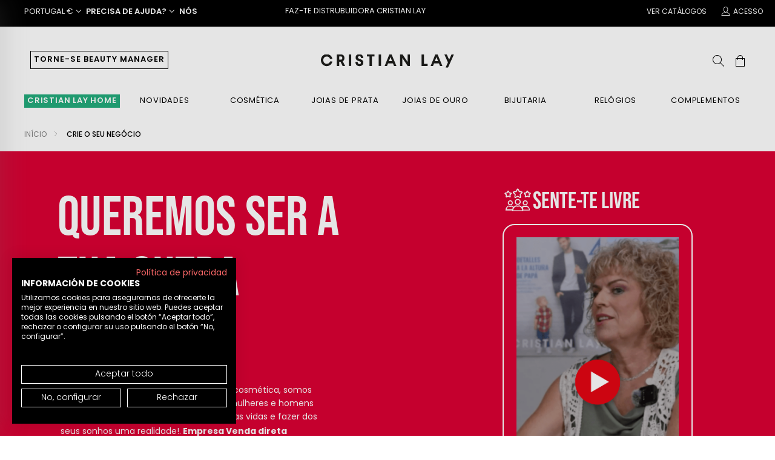

--- FILE ---
content_type: text/html;charset=UTF-8
request_url: https://www.cristianlay.com/pt/create-your-business
body_size: 26518
content:
<!DOCTYPE html>
<html lang="pt">
<head>
	<title>
		Crie o seu neg&oacute;cio | Cristian Lay Portugal | Joalharia e Cosm&eacute;tica </title>

	<meta http-equiv="Content-Type" content="text/html; charset=utf-8"/>
	<meta http-equiv="X-UA-Compatible" content="IE=edge">
	<meta charset="utf-8">
	<meta name="viewport" content="width=device-width, initial-scale=1, user-scalable=no">

	<meta name="keywords">
<meta name="description">
<meta name="robots" content="index,follow">
<link rel="dns-prefetch" href="//fonts.gstatic.com"/>
	<link rel="dns-prefetch" href="//fonts.googleapis.com"/>
	<link rel="preconnect" href="https://ajax.googleapis.com">
	<link rel="preconnect" href="https://cdnjs.cloudflare.com"/>

	<link rel="preload" as="script" href="https://ajax.googleapis.com/ajax/libs/jquery/3.3.1/jquery.min.js">
	<link rel="preload" as="script" href="https://ajax.googleapis.com/ajax/libs/jqueryui/1.12.1/jquery-ui.min.js">

	<link rel="preload" as="script" href="https://cdnjs.cloudflare.com/ajax/libs/twitter-bootstrap/3.3.7/js/bootstrap.min.js">
		<link rel="preload" href="/wro/lambda_responsive.css?wroTimeStamp=202511110923" as="style">
		<link rel="preload" href="/wro/all_responsive.js?wroTimeStamp=202511110923" as="script">
		<link rel="preload" href="/wro/addons_responsive.js?wroTimeStamp=202511110923" as="script">
	<link rel="shortcut icon" type="image/x-icon" media="all" href="/_ui/responsive/common/images/favicon.ico"/>
			<link rel="icon" type="image/png" href="/_ui/responsive/common/images/favicon.png">
			<link rel="apple-touch-icon" href="/_ui/responsive/common/images/apple-touch-icon.png">
			<link rel="apple-touch-icon" sizes="120x120" href="/_ui/responsive/common/images/apple-touch-icon-120x120.png"/>
		<link rel="preload" href="https://cdnjs.cloudflare.com/ajax/libs/twitter-bootstrap/3.3.7/css/bootstrap.min.css" as="style" onload="this.onload=null;this.rel='stylesheet'">
<noscript><link rel="stylesheet" href="https://cdnjs.cloudflare.com/ajax/libs/twitter-bootstrap/3.3.7/css/bootstrap.min.css"></noscript>
<link rel="stylesheet" href="https://cdnjs.cloudflare.com/ajax/libs/intl-tel-input/17.0.8/css/intlTelInput.css"/>

<link rel="stylesheet" type="text/css" media="all"
             href="/wro/lambda_responsive.css?wroTimeStamp=202511110923"/>

       <link rel="preload" href="/wro/addons_responsive.css?wroTimeStamp=202511110923" as="style"
             onload="this.onload=null;this.rel='stylesheet'">
       <noscript>
           <link rel="stylesheet" href="/wro/addons_responsive.css?wroTimeStamp=202511110923">
       </noscript>

   <link rel="preload" href="/_ui/responsive/common/fonts/icon-10/font/icon-10.woff2?92338146" as="font" type="font/woff2" crossorigin>
<link rel="preload" href="/_ui/responsive/common/fonts/icon-10/css/icon-10.css" as="style" onload="this.onload=null;this.rel='stylesheet'">
<noscript><link rel="stylesheet" href="/_ui/responsive/common/fonts/icon-10/css/icon-10.css"></noscript>

<link rel="preload" href="/_ui/responsive/common/fonts/icon-16/css/icon-16.css" as="style" onload="this.onload=null;this.rel='stylesheet'">
<noscript><link rel="stylesheet" href="/_ui/responsive/common/fonts/icon-16/css/icon-16.css"></noscript>

<link rel="preload" href="/_ui/responsive/common/fonts/icon-24/font/icon-24.woff2?61993993" as="font" type="font/woff2" crossorigin>
<link rel="preload" href="/_ui/responsive/common/fonts/icon-24/css/icon-24.css" as="style" onload="this.onload=null;this.rel='stylesheet'">
<noscript><link rel="stylesheet" href="/_ui/responsive/common/fonts/icon-24/css/icon-24.css"></noscript>

<link rel="preload" href="/_ui/responsive/common/fonts/icon-64/css/icon-64.css" as="style" onload="this.onload=null;this.rel='stylesheet'">
<noscript><link rel="stylesheet" href="/_ui/responsive/common/fonts/icon-64/css/icon-64.css"></noscript>


<script type="text/javascript" src="https://ajax.googleapis.com/ajax/libs/jquery/3.3.1/jquery.min.js"></script>

	<script>
	window.dataLayer = window.dataLayer || [];

	function gtag() {
		dataLayer.push(arguments);
	}

	var cookieFirst = localStorage.getItem('cookiefirst-consent');
	//{"necessary":true,"performance":true,"functional":true,"advertising":true,"timestamp":1632824843}
	if (cookieFirst) {
		var json = JSON.parse(cookieFirst);
		ad_storage = json.advertising ? 'granted' : 'denied';
		analytics_storage = json.performance ? 'granted' : 'denied';
		gtag('consent', 'default', {
			'ad_storage': ad_storage,
			'analytics_storage': analytics_storage,
			'wait_for_update': 1500 //milliseconds
		});
	} else {
		// https://support.cookiefirst.com/hc/en-us/articles/360013653618-Google-Consent-Mode-Measure-Conversion-Data-Respecting-Consents
		gtag('consent', 'default', {
			'ad_storage': 'denied',
			'analytics_storage': 'denied',
			'wait_for_update': 1500 //milliseconds
		});
	}

	gtag('set', 'ads_data_redaction', true);
</script>





    
        
        
        
        
    
    













<div class="js-analytics-page-view" data-gauserid="undefined" data-gausertype="visitante" data-userclienttype="undefined"
     data-userLoginStatus="not-logged" data-gapagetype="undefined" data-gapagefacet="undefined"
     data-gapagetypesort="undefined" data-gapagerefinementtype="undefined"
     data-catn1="undefined" data-catn2="undefined" data-catn3="undefined" data-catn4="undefined"
     data-pagecontextresponsegetstatus="200">

</div>
<style>.async-hide {
	opacity: 0 !important
} </style>
<script>(function (a, s, y, n, c, h, i, d, e) {
	s.className += ' ' + y;
	h.start = 1 * new Date;
	h.end = i = function () {
		s.className = s.className.replace(RegExp(' ?' + y), '')
	};
	(a[n] = a[n] || []).hide = h;
	setTimeout(function () {
		i();
		h.end = null
	}, c);
	h.timeout = c;
})(window, document.documentElement, 'async-hide', 'dataLayer', 0,
		{'OPT-PZ94W27': true});
</script>
<script>
		const gtmId = 'GTM-T7M6NFJ';
		(function (w, d, s, l, i) {
			w[l] = w[l] || [];
			w[l].push({
				'gtm.start':
						new Date().getTime(), event: 'gtm.js'
			});
			var f = d.getElementsByTagName(s)[0],
					j = d.createElement(s), dl = l != 'dataLayer' ? '&l=' + l : '';
			j.async = true;
			j.src =
					'https://www.googletagmanager.com/gtm.js?id=' + i + dl;
			f.parentNode.insertBefore(j, f);
		})(window, document, 'script', 'dataLayer', gtmId);</script>
	<script rel="preload" type="text/javascript" src="/_ui/shared/js/analyticsmediator.js"></script>







  








                              <script>!function(a){var e="https://s.go-mpulse.net/boomerang/",t="addEventListener";if(""=="True")a.BOOMR_config=a.BOOMR_config||{},a.BOOMR_config.PageParams=a.BOOMR_config.PageParams||{},a.BOOMR_config.PageParams.pci=!0,e="https://s2.go-mpulse.net/boomerang/";if(window.BOOMR_API_key="DNRDF-JES74-MF3JM-2ERJH-Y9DD2",function(){function n(e){a.BOOMR_onload=e&&e.timeStamp||(new Date).getTime()}if(!a.BOOMR||!a.BOOMR.version&&!a.BOOMR.snippetExecuted){a.BOOMR=a.BOOMR||{},a.BOOMR.snippetExecuted=!0;var i,_,o,r=document.createElement("iframe");if(a[t])a[t]("load",n,!1);else if(a.attachEvent)a.attachEvent("onload",n);r.src="javascript:void(0)",r.title="",r.role="presentation",(r.frameElement||r).style.cssText="width:0;height:0;border:0;display:none;",o=document.getElementsByTagName("script")[0],o.parentNode.insertBefore(r,o);try{_=r.contentWindow.document}catch(O){i=document.domain,r.src="javascript:var d=document.open();d.domain='"+i+"';void(0);",_=r.contentWindow.document}_.open()._l=function(){var a=this.createElement("script");if(i)this.domain=i;a.id="boomr-if-as",a.src=e+"DNRDF-JES74-MF3JM-2ERJH-Y9DD2",BOOMR_lstart=(new Date).getTime(),this.body.appendChild(a)},_.write("<bo"+'dy onload="document._l();">'),_.close()}}(),"".length>0)if(a&&"performance"in a&&a.performance&&"function"==typeof a.performance.setResourceTimingBufferSize)a.performance.setResourceTimingBufferSize();!function(){if(BOOMR=a.BOOMR||{},BOOMR.plugins=BOOMR.plugins||{},!BOOMR.plugins.AK){var e=""=="true"?1:0,t="",n="aoafp6fydf3q62lvyxuq-f-f6b5d353f-clientnsv4-s.akamaihd.net",i="false"=="true"?2:1,_={"ak.v":"39","ak.cp":"1249378","ak.ai":parseInt("750454",10),"ak.ol":"0","ak.cr":8,"ak.ipv":4,"ak.proto":"h2","ak.rid":"40165b75","ak.r":42864,"ak.a2":e,"ak.m":"","ak.n":"ff","ak.bpcip":"3.128.87.0","ak.cport":35574,"ak.gh":"184.25.118.33","ak.quicv":"","ak.tlsv":"tls1.3","ak.0rtt":"","ak.0rtt.ed":"","ak.csrc":"-","ak.acc":"","ak.t":"1769326057","ak.ak":"hOBiQwZUYzCg5VSAfCLimQ==n3gnDTf9a0ykb8h4gXI5RE5ZQKiQzuiGt8Dp9HAaYY+gkKxbHcAWGAkbUpmjZPO1e8oXc3pKZjeCHaeO6eOzBfjN1O60VXLrSVybYoQhsHraR/8oYnQ2X5rdIlyA3ImNhrynbOZ7ilizCv5fSjx3O6jCrQel5oK5Fvu6rk64KJFbturtGk/k5PUDOjSFBcas2aFLF5oc98DK+pkAL0cA+/v8v5oDRD0cEh0QYu7PQKN0OVcZeYK1IV///DSeS1Xd0gz5i3tscSKZkz40wMwYz7fICBLXsDBkOQVdq/OrBcIpP4K5il0i9MoTehE2YwnZDFMeFgRg+1wNDv58QoSU3y8MSgQ0WEHHbqxe5P2XLvq6A+rC2JwlbfUx7NNtTeS7wMEaFiGvTZOI/Cjx+knO/C6fh29zNF/YrMw/lLkCuEA=","ak.pv":"12","ak.dpoabenc":"","ak.tf":i};if(""!==t)_["ak.ruds"]=t;var o={i:!1,av:function(e){var t="http.initiator";if(e&&(!e[t]||"spa_hard"===e[t]))_["ak.feo"]=void 0!==a.aFeoApplied?1:0,BOOMR.addVar(_)},rv:function(){var a=["ak.bpcip","ak.cport","ak.cr","ak.csrc","ak.gh","ak.ipv","ak.m","ak.n","ak.ol","ak.proto","ak.quicv","ak.tlsv","ak.0rtt","ak.0rtt.ed","ak.r","ak.acc","ak.t","ak.tf"];BOOMR.removeVar(a)}};BOOMR.plugins.AK={akVars:_,akDNSPreFetchDomain:n,init:function(){if(!o.i){var a=BOOMR.subscribe;a("before_beacon",o.av,null,null),a("onbeacon",o.rv,null,null),o.i=!0}return this},is_complete:function(){return!0}}}}()}(window);</script></head>

<body class="page-cmsitem-00028009 pageType-ContentPage template-pages-layout-contentLayout2Page pageLabel--create-your-business smartedit-page-uid-cmsitem_00028009 smartedit-page-uuid-eyJpdGVtSWQiOiJjbXNpdGVtXzAwMDI4MDA5IiwiY2F0YWxvZ0lkIjoiY3Jpc3RpYW5sYXlQVENvbnRlbnRDYXRhbG9nIiwiY2F0YWxvZ1ZlcnNpb24iOiJPbmxpbmUifQ== smartedit-catalog-version-uuid-cristianlayPTContentCatalog/Online  language-pt" data-site="pt">

	<noscript><iframe src="https://www.googletagmanager.com/ns.html?id=GTM-T7M6NFJ"
		height="0" width="0" style="display:none;visibility:hidden"></iframe></noscript>
		<main data-currency-iso-code="EUR">
<div class="yCmsContentSlot">
</div><script src="https://consent.cookiefirst.com/sites/cristianlay.com-c6ec80b5-e4f5-4918-ad5c-70cd2512e9f7/consent.js"></script>
<input type="hidden" id="isBeautyManager" value=""/>
<input type="hidden" id="isDistributor" value=""/>

<div class="options-header-bar sticky">
    <div class="row">
        <div class="col-md-4 col-sm-4 col-xs-5">

            <span class="dropdown"> 
					<span class="pointer uppercase p-left-20 hidden-md hidden-sm hidden-xs" id="moneyDropdown"
                          data-toggle="dropdown" aria-haspopup="true" aria-expanded="false">
						Portugal&nbsp;€<i class="icon-10 icon-10chevron-down"></i>
					</span>
					
					<ul class="dropdown-menu menu-country" aria-labelledby="moneyDropdown">
						<div class="row">
							<div class="col-md-4">
								<div class="menu-country-title">
									Europa</div>
								<div class="menu-country-options size-12 color-grey">
									<li>
										<a href="https://www.cristianlay.com/es?site=es&clear=true" class="js-datalayer-country-change" data-country="es">
											<img style="width: 16px; height: 16px; background: url('/_ui/responsive/common/images/icons/ico-countries.png') -82px -122px;"/>
											España</a>
									</li>
									<li>
										<a href="https://www.cristianlay.com/it?site=it&clear=true" class="js-datalayer-country-change" data-country="it">
											<img style="width: 16px; height: 16px; background: url('/_ui/responsive/common/images/icons/ico-countries.png') -117px -46px;"/> 
											Itália</a>
									</li>
									<li>
										<a href="https://www.cristianlay.com/pt?site=pt&clear=true" class="js-datalayer-country-change" data-country="pt">
											<img style="width: 16px; height: 16px; background: url('/_ui/responsive/common/images/icons/ico-countries.png') -82px -86px;"/> 
											Portugal</a>
									</li>
								</div>
							</div>
						</div>
					</ul>
				</span>
            <span class="dropdown"> <span class="pointer semibold uppercase" id="helpDropdown"
                                          data-toggle="dropdown" aria-haspopup="true" aria-expanded="false"> Precisa de ajuda?<i
                    class="icon-10 icon-10chevron-down"></i>
				</span>
			</span>
            <span class="pointer semibold uppercase hidden-sm hidden-xs" id="aboutUs">
				<a href="/pt/quem-somos">Nós</a>
			</span>

        </div>
        <div class="col-md-3 col-sm-4 col-xs-7 text-center text-uppercase">
            <a href="/pt/register/distributor?utm_source=web&amp;utm_medium=banner_top_home&amp;utm_campaign=campaign_banner_top_home_registro_pt&amp;utm_content=banner_top_home_registro_pt">
                Faz-te distrubuidora Cristian Lay</a>
                </div>
        <div class="col-md-5 col-sm-4 text-right hidden-xs">
            <span class="simple-banner">
				<a href="/pt/whatsalogos" class="uppercase p-left-20 hidden-md hidden-sm"> Ver Catálogos</a>
			</span>
            <a href="/pt/login" class="uppercase p-left-20"> <i
                            class="icon-24 icon-24account pointer"></i> Acesso</a>
                </div>
    </div>
</div>

<div class="max-page-width header-component">
    <header class="header">
        <a href="/pt/" class="page-title"> <img src="/_ui/responsive/common/images/svgs/logo-text.svg" alt="Cristian Lay"
                                                      width="220" height="23" class="optimized">
        </a>

        <div class="row">
            <div class="col-6 col-xs-6">
                <a href="/pt/create-your-business">
                            <button class="btn-header btn-outline-default m-left-10 hidden-sm hidden-xs">
                                TORNE-SE BEAUTY MANAGER</button>
                        </a>
                    <i class="open-mobile-menu icon-24 icon-24hamburger-menu hidden-md hidden-lg hidden-xl pointer"></i>
            </div>
            <div class="col-6 col-xs-6 text-right">
                <div class="search">
        <i class="icon-24 icon-24search js-search-button"></i>
         <div class="search-engine">
            <div class="close">
                <i class="icon-24 icon-24close"></i>
            </div>

            <form id="productSearchForm" class="site_header__search hide-sm" name="search_form_SearchBox" method="get" action="/pt/search/">
                         <input type="text" id="js-site-search-input" class="js-site-search-input ui-autocomplete-input" name="text" value=""
                                   maxlength="100" placeholder="Pesquisar por nome ou código de produto" autocomplete="false"
                                   data-options='{"autocompleteUrl" : "/pt/search/autocomplete/SearchBox","minCharactersBeforeRequest" : "3","waitTimeBeforeRequest" : "500","displayProductImages" : true}'
                                   data-add-cart-msg="Comprar" data-no-stock-msg="no stock"
                            >
                         </form>
         </div>
    </div>
<a href="/pt/cart/rollover/MiniCart" class="js-display-minicart hidden">
    <i class="icon-24 icon-24bag align-middle display-inline-block pointer" data-toggle="modal"></i>
    <div class="cart-ball hidden"></div>
    </a>
</div>
        </div>
    </header>
</div>
<div class="menu-container">
        <div class="max-page-width">

            <div class="logo">
                <a href="">
                    <img src="/_ui/responsive/common/images/svgs/logo-symbol.svg" class="pointer" alt="Cristian Lay Logo" width="34" height="30">
                </a>
            </div>

            <div class="close">
                <i class="icon-24 icon-24close"></i>
            </div>

            <a href="" class="page-title">
                <img src="/_ui/responsive/common/images/svgs/logo-text.svg" alt="Cristian Lay Logo Text" height="23" width="220">
            </a>
            <nav class="menu">
                <div class="menu-item">
                            <a style="background-color: #22ab7b;padding-left:5px; padding-right:5px; color: #FFF; font-weight: 600;" href="/pt/pt/c/020" title="CRISTIAN LAY HOME">CRISTIAN LAY HOME</a><div class="submenu">
                                    <div class="max-page-width">
                                        <div class="row">
                                            <div class="col-10 col-sm-10">
                                                <div class="submenu-content row">
                                                    <div class="col-3 col-sm-3 submenu-item">
                                                                <div class="yCmsComponent ">
<a href="/pt/PT/c/020" title="Ver tudo">Ver tudo</a></div></div>
                                                        <div class="col-3 col-sm-3 submenu-item">
                                                                <div class="yCmsComponent ">
<a href="/pt/PT/c/020-003" title="Casa de Banho">Casa de Banho</a></div></div>
                                                        <div class="col-3 col-sm-3 submenu-item">
                                                                <div class="yCmsComponent ">
<a href="/pt/PT/c/020-002" title="Cozinha">Cozinha</a></div></div>
                                                        <div class="col-3 col-sm-3 submenu-item">
                                                                <div class="yCmsComponent ">
<a href="/pt/PT/c/020-004" title="Utensílios domésticos">Utensílios domésticos</a></div></div>
                                                        <div class="col-3 col-sm-3 submenu-item">
                                                                <div class="yCmsComponent ">
<a href="/pt/PT/c/020-005" title="Têxtil">Têxtil</a></div></div>
                                                        <div class="col-3 col-sm-3 submenu-item">
                                                                <div class="yCmsComponent ">
<a href="/pt/PT/c/020-006" title="Jornada">Jornada</a></div></div>
                                                        <div class="col-3 col-sm-3 submenu-item">
                                                                <div class="yCmsComponent ">
<a href="/pt/PT/c/020-007" title="Purificadores de ar">Purificadores de ar</a></div></div>
                                                        </div>
                                            </div>
                                            </div>
                                    </div>
                                </div>
                            </div>
                    <div class="menu-item">
                            <a href="/pt/Produtos/Novidades/c/017" title="Novidades">Novidades</a><div class="submenu">
                                    <div class="max-page-width">
                                        <div class="row">
                                            <div class="col-10 col-sm-10">
                                                <div class="submenu-content row">
                                                    <div class="col-3 col-sm-3 submenu-item">
                                                                <div class="yCmsComponent ">
<a href="/pt/Produtos/Novidades/ver-tudo/c/017-001" title="Ver Tudo">Ver Tudo</a></div></div>
                                                        </div>
                                            </div>
                                            </div>
                                    </div>
                                </div>
                            </div>
                    <div class="menu-item">
                            <a href="/pt/Produtos/cosm%C3%A9tica/c/006" title="Cosmética">Cosmética</a><div class="submenu">
                                    <div class="max-page-width">
                                        <div class="row">
                                            <div class="col-10 col-sm-10">
                                                <div class="submenu-content row">
                                                    <div class="col-3 col-sm-3 submenu-item">
                                                                <div class="yCmsComponent ">
<a href="/pt/Produtos/cosm%C3%A9tica/cuidado-facial/c/006-004" title="Cuidado Facial">Cuidado Facial</a></div><div class="item">
                                                                                <a href="/pt/Produtos/cosm%C3%A9tica/cuidado-facial/cremes-faciais/c/006-004-001"
                                                                                   title="Cremes Faciais" >Cremes Faciais</a>
                                                                            </div>
                                                                        <div class="item">
                                                                                <a href="/pt/Produtos/cosm%C3%A9tica/cuidado-facial/s%C3%A9runs/c/006-004-002"
                                                                                   title="Séruns" >Séruns</a>
                                                                            </div>
                                                                        <div class="item">
                                                                                <a href="/pt/Produtos/cosmética/cuidado-facial/contorno-de-olhos/c/006-004-004"
                                                                                   title="Contorno De Olhos" >Contorno De Olhos</a>
                                                                            </div>
                                                                        <div class="item">
                                                                                <a href="/pt/Produtos/cosm%C3%A9tica/cuidado-facial/ampolas/c/006-004-005"
                                                                                   title="Ampolas" >Ampolas</a>
                                                                            </div>
                                                                        <div class="item">
                                                                                <a href="/pt/Produtos/cosm%C3%A9tica/cuidado-facial/limpeza-facial/c/006-004-006"
                                                                                   title="Limpeza Facial" >Limpeza Facial</a>
                                                                            </div>
                                                                        <div class="item">
                                                                                <a href="/pt/Produtos/cosm%C3%A9tica/cuidado-facial/m%C3%A1scaras/c/006-004-007"
                                                                                   title="Máscaras" >Máscaras</a>
                                                                            </div>
                                                                        </div>
                                                        <div class="col-3 col-sm-3 submenu-item">
                                                                <div class="yCmsComponent ">
<a href="/pt/Produtos/cosm%C3%A9tica/cuidado-corporal/c/006-005" title="Cuidado Corporal">Cuidado Corporal</a></div><div class="item">
                                                                                <a href="/pt/Produtos/cosm%C3%A9tica/cuidado-corporal/hidratantes/c/006-005-001"
                                                                                   title="Hidratantes" >Hidratantes</a>
                                                                            </div>
                                                                        <div class="item">
                                                                                <a href="/pt/Produtos/cosm%C3%A9tica/cuidado-corporal/anti-celul%C3%ADticos-e-reafirmantes/c/006-005-002"
                                                                                   title="Anti Celulíticos E Reafirmantes" >Anti Celulíticos E Reafirmantes</a>
                                                                            </div>
                                                                        <div class="item">
                                                                                <a href="/pt/Produtos/cosm%C3%A9tica/cuidado-corporal/cuidado-das-m%C3%A3os/c/006-005-003"
                                                                                   title="Cuidado Das Mãos" >Cuidado Das Mãos</a>
                                                                            </div>
                                                                        <div class="item">
                                                                                <a href="/pt/Produtos/cosm%C3%A9tica/cuidado-corporal/cuidado-dos-p%C3%A9s/c/006-005-004"
                                                                                   title="Cuidado Dos Pés" >Cuidado Dos Pés</a>
                                                                            </div>
                                                                        <div class="item">
                                                                                <a href="/pt/Produtos/cosm%C3%A9tica/cuidado-corporal/perfumadas/c/006-005-005"
                                                                                   title="Perfumadas" >Perfumadas</a>
                                                                            </div>
                                                                        <div class="item">
                                                                                <a href="/pt/Produtos/cosm%C3%A9tica/cuidado-corporal/%C3%93leos/c/006-005-006"
                                                                                   title="Óleos" >Óleos</a>
                                                                            </div>
                                                                        </div>
                                                        <div class="col-3 col-sm-3 submenu-item">
                                                                <div class="yCmsComponent ">
<a href="/pt/Produtos/cosm%C3%A9tica/maquilhagem/c/006-006" title="Maquilhagem">Maquilhagem</a></div><div class="item">
                                                                                <a href="/pt/Produtos/cosm%C3%A9tica/maquilhagem/olhos/c/006-006-001"
                                                                                   title="Olhos" >Olhos</a>
                                                                            </div>
                                                                        <div class="item">
                                                                                <a href="/pt/Produtos/cosm%C3%A9tica/maquilhagem/l%C3%A1bios/c/006-006-002"
                                                                                   title="Lábios" >Lábios</a>
                                                                            </div>
                                                                        <div class="item">
                                                                                <a href="/pt/Produtos/cosm%C3%A9tica/maquilhagem/rosto/c/006-006-003"
                                                                                   title="Rosto" >Rosto</a>
                                                                            </div>
                                                                        <div class="item">
                                                                                <a href="/pt/Produtos/cosm%C3%A9tica/maquilhagem/unhas/c/006-006-004"
                                                                                   title="Unhas" >Unhas</a>
                                                                            </div>
                                                                        </div>
                                                        <div class="col-3 col-sm-3 submenu-item">
                                                                <div class="yCmsComponent ">
<a href="/pt/Produtos/cosm%C3%A9tica/higiene/c/006-007" title="Higiene">Higiene</a></div><div class="item">
                                                                                <a href="/pt/Produtos/cosm%C3%A9tica/higiene/Corpo-e-M%C3%A3os/c/006-007-001"
                                                                                   title="Corpo e Mãos" >Corpo e Mãos</a>
                                                                            </div>
                                                                        <div class="item">
                                                                                <a href="/pt/Produtos/cosm%C3%A9tica/higiene/Capilar/c/006-007-002"
                                                                                   title="Capilar" >Capilar</a>
                                                                            </div>
                                                                        <div class="item">
                                                                                <a href="/pt/Produtos/cosm%C3%A9tica/higiene/Spa-%26-Relax/c/006-007-003"
                                                                                   title="Spa & Relax" >Spa & Relax</a>
                                                                            </div>
                                                                        <div class="item">
                                                                                <a href="/pt/Produtos/cosm%C3%A9tica/higiene/Aromas/c/006-007-004"
                                                                                   title="Aromas" >Aromas</a>
                                                                            </div>
                                                                        <div class="item">
                                                                                <a href="/pt/Produtos/cosm%C3%A9tica/higiene/%C3%93leos/c/006-007-005"
                                                                                   title="Óleos" >Óleos</a>
                                                                            </div>
                                                                        </div>
                                                        <div class="col-3 col-sm-3 submenu-item">
                                                                <div class="yCmsComponent ">
<a href="/pt/Produtos/cosm%C3%A9tica/solares/c/006-009" title="Solares">Solares</a></div></div>
                                                        <div class="col-3 col-sm-3 submenu-item">
                                                                <div class="yCmsComponent ">
<a href="/pt/Produtos/cosm%C3%A9tica/acess%C3%B3rios/c/006-010" title="Acessórios">Acessórios</a></div></div>
                                                        <div class="col-3 col-sm-3 submenu-item">
                                                                <div class="yCmsComponent ">
<a href="/pt/Produtos/cosm%C3%A9tica/homem/c/006-012" title="Homem">Homem</a></div></div>
                                                        <div class="col-3 col-sm-3 submenu-item">
                                                                <div class="yCmsComponent ">
<a href="/pt/Produtos/cosm%C3%A9tica/Fragr%C3%A2ncias/c/006-013" title="Fragrâncias">Fragrâncias</a></div><div class="item">
                                                                                <a href="/pt/Produtos/cosm%C3%A9tica/Fragr%C3%A2ncias/Mulher/c/006-013-002"
                                                                                   title="Mulher" >Mulher</a>
                                                                            </div>
                                                                        <div class="item">
                                                                                <a href="/pt/Produtos/cosm%C3%A9tica/Fragr%C3%A2ncias/Homem/c/006-013-003"
                                                                                   title="Homem" >Homem</a>
                                                                            </div>
                                                                        <div class="item">
                                                                                <a href="/pt/Produtos/cosm%C3%A9tica/Fragr%C3%A2ncias/crian%C3%A7as/c/006-013-004"
                                                                                   title="Crianças" >Crianças</a>
                                                                            </div>
                                                                        <div class="item">
                                                                                <a href="/pt/Produtos/cosm%C3%A9tica/Fragr%C3%A2ncias/Casa/c/006-013-005"
                                                                                   title="Casa" >Casa</a>
                                                                            </div>
                                                                        </div>
                                                        <div class="col-3 col-sm-3 submenu-item">
                                                                <div class="yCmsComponent ">
<a href="/pt/Produtos/cosm%C3%A9tica/Set/c/006-014" title="Set">Set</a></div></div>
                                                        <div class="col-3 col-sm-3 submenu-item">
                                                                <div class="yCmsComponent ">
<a href="/pt/PT/c/006-003" title="Ideias para presentes">Ideias para presentes</a></div></div>
                                                        </div>
                                            </div>
                                            </div>
                                    </div>
                                </div>
                            </div>
                    <div class="menu-item">
                            <a href="/pt/Produtos/Joias-de-Prata/c/012" title="Joias de Prata">Joias de Prata</a><div class="submenu">
                                    <div class="max-page-width">
                                        <div class="row">
                                            <div class="col-10 col-sm-10">
                                                <div class="submenu-content row">
                                                    <div class="col-3 col-sm-3 submenu-item">
                                                                <div class="yCmsComponent ">
<a href="/pt/Produtos/Joias-de-Prata/Joias-Personalizadas-de-Prata/c/012-004" title="Joias Personalizadas De Prata">Joias Personalizadas De Prata</a></div></div>
                                                        <div class="col-3 col-sm-3 submenu-item">
                                                                <div class="yCmsComponent ">
<a href="/pt/Produtos/Joias-de-Prata/An%C3%A9is-de-de-Prata/c/012-005" title="Anéis De De Prata">Anéis De De Prata</a></div></div>
                                                        <div class="col-3 col-sm-3 submenu-item">
                                                                <div class="yCmsComponent ">
<a href="/pt/Produtos/Joias-de-Prata/Pulseiras-e-Pulseiras-de-Tornozelo-de-Prata/c/012-006" title="Pulseiras E Pulseiras De Tornozelo De Prata">Pulseiras E Pulseiras De Tornozelo De Prata</a></div></div>
                                                        <div class="col-3 col-sm-3 submenu-item">
                                                                <div class="yCmsComponent ">
<a href="/pt/Produtos/Joias-de-Prata/Brincos-de-de-prata/c/012-007" title="Brincos De De Prata">Brincos De De Prata</a></div></div>
                                                        <div class="col-3 col-sm-3 submenu-item">
                                                                <div class="yCmsComponent ">
<a href="/pt/Produtos/Joias-de-Prata/Gargantilhas-e-Berloques-de-Prata/c/012-008" title="Gargantilhas E Berloques De Prata">Gargantilhas E Berloques De Prata</a></div></div>
                                                        <div class="col-3 col-sm-3 submenu-item">
                                                                <div class="yCmsComponent ">
<a href="/pt/Produtos/Joias-de-Prata/Kits-de-Prata/c/012-011" title="Kits De Prata">Kits De Prata</a></div></div>
                                                        <div class="col-3 col-sm-3 submenu-item">
                                                                <div class="yCmsComponent ">
<a href="/pt/Produtos/Joias-de-Prata/Joias-de-Prata-para-crian%C3%A7as/c/012-012" title="Joias De Prata Para Crianças">Joias De Prata Para Crianças</a></div></div>
                                                        <div class="col-3 col-sm-3 submenu-item">
                                                                <div class="yCmsComponent ">
<a href="/pt/Produtos/Joias-de-Prata/B%C3%A1sicos-de-Joias-de-Prata/c/012-013" title="Básicos De Joias De Prata">Básicos De Joias De Prata</a></div></div>
                                                        </div>
                                            </div>
                                            </div>
                                    </div>
                                </div>
                            </div>
                    <div class="menu-item">
                            <a href="/pt/Produtos/Joias-de-Ouro/c/011" title="Joias de Ouro">Joias de Ouro</a><div class="submenu">
                                    <div class="max-page-width">
                                        <div class="row">
                                            <div class="col-10 col-sm-10">
                                                <div class="submenu-content row">
                                                    <div class="col-3 col-sm-3 submenu-item">
                                                                <div class="yCmsComponent ">
<a href="/pt/Produtos/Joias-de-Ouro/Joias-Personalizadas-de-Ouro/c/011-004" title="Joias Personalizadas De Ouro">Joias Personalizadas De Ouro</a></div></div>
                                                        <div class="col-3 col-sm-3 submenu-item">
                                                                <div class="yCmsComponent ">
<a href="/pt/Produtos/Joias-de-Ouro/An%C3%A9is-de-Ouro/c/011-005" title="Anéis De Ouro">Anéis De Ouro</a></div></div>
                                                        <div class="col-3 col-sm-3 submenu-item">
                                                                <div class="yCmsComponent ">
<a href="/pt/Produtos/Joias-de-Ouro/Pulseiras-e-Pulseiras-de-Tornozelo-de-Ouro/c/011-006" title="Pulseiras E Pulseiras De Tornozelo De Ouro">Pulseiras E Pulseiras De Tornozelo De Ouro</a></div></div>
                                                        <div class="col-3 col-sm-3 submenu-item">
                                                                <div class="yCmsComponent ">
<a href="/pt/Produtos/Joias-de-Ouro/Brincos-de-Ouro/c/011-007" title="Brincos De Ouro">Brincos De Ouro</a></div></div>
                                                        <div class="col-3 col-sm-3 submenu-item">
                                                                <div class="yCmsComponent ">
<a href="/pt/Produtos/Joias-de-Ouro/Gargantilhas-e-Berloques-de-Ouro/c/011-008" title="Gargantilhas E Berloques De Ouro">Gargantilhas E Berloques De Ouro</a></div></div>
                                                        <div class="col-3 col-sm-3 submenu-item">
                                                                <div class="yCmsComponent ">
<a href="/pt/Produtos/Joias-de-Ouro/Alian%C3%A7as-de-Casamento-de-Ouro/c/011-010" title="Alianças De Casamento De Ouro">Alianças De Casamento De Ouro</a></div></div>
                                                        <div class="col-3 col-sm-3 submenu-item">
                                                                <div class="yCmsComponent ">
<a href="/pt/Produtos/Joias-de-Ouro/Joias-de-Ouro-para-crian%C3%A7as/c/011-012" title="Joias De Ouro Para Crianças">Joias De Ouro Para Crianças</a></div></div>
                                                        <div class="col-3 col-sm-3 submenu-item">
                                                                <div class="yCmsComponent ">
<a href="/pt/Produtos/Joias-de-Ouro/B%C3%A1sicos-de-Joias-de-Ouro/c/011-013" title="Básicos De Joias De Ouro">Básicos De Joias De Ouro</a></div></div>
                                                        </div>
                                            </div>
                                            </div>
                                    </div>
                                </div>
                            </div>
                    <div class="menu-item">
                            <a href="/pt/Produtos/bijutaria/c/003" title="Bijutaria">Bijutaria</a><div class="submenu">
                                    <div class="max-page-width">
                                        <div class="row">
                                            <div class="col-10 col-sm-10">
                                                <div class="submenu-content row">
                                                    <div class="col-3 col-sm-3 submenu-item">
                                                                <div class="yCmsComponent ">
<a href="/pt/Produtos/bijutaria/an%C3%A9is/c/003-005" title="Anéis">Anéis</a></div></div>
                                                        <div class="col-3 col-sm-3 submenu-item">
                                                                <div class="yCmsComponent ">
<a href="/pt/Produtos/bijutaria/pulseiras-e-pulseiras-de-tornozelo/c/003-006" title="Pulseiras E Pulseiras De Tornozelo">Pulseiras E Pulseiras De Tornozelo</a></div></div>
                                                        <div class="col-3 col-sm-3 submenu-item">
                                                                <div class="yCmsComponent ">
<a href="/pt/Produtos/bijutaria/brincos/c/003-007" title="Brincos">Brincos</a></div></div>
                                                        <div class="col-3 col-sm-3 submenu-item">
                                                                <div class="yCmsComponent ">
<a href="/pt/Produtos/bijutaria/gargantilhas-e-berloques/c/003-008" title="Gargantilhas E Berloques">Gargantilhas E Berloques</a></div></div>
                                                        <div class="col-3 col-sm-3 submenu-item">
                                                                <div class="yCmsComponent ">
<a href="/pt/Produtos/bijutaria/letras/c/003-009" title="Letras">Letras</a></div></div>
                                                        <div class="col-3 col-sm-3 submenu-item">
                                                                <div class="yCmsComponent ">
<a href="/pt/Produtos/bijutaria/kits/c/003-010" title="Kits">Kits</a></div></div>
                                                        <div class="col-3 col-sm-3 submenu-item">
                                                                <div class="yCmsComponent ">
<a href="/pt/Produtos/bijutaria/b%C3%A1sicos/c/003-011" title="Básicos">Básicos</a></div></div>
                                                        <div class="col-3 col-sm-3 submenu-item">
                                                                <div class="yCmsComponent ">
<a href="/pt/Produtos/bijutaria/homem/c/003-012" title="Homem">Homem</a></div></div>
                                                        <div class="col-3 col-sm-3 submenu-item">
                                                                <div class="yCmsComponent ">
<a href="/pt/PT/c/003-013" title="Aço">Aço</a></div></div>
                                                        </div>
                                            </div>
                                            </div>
                                    </div>
                                </div>
                            </div>
                    <div class="menu-item">
                            <a href="/pt/Produtos/rel%C3%B3gios/c/002" title="Relógios">Relógios</a><div class="submenu">
                                    <div class="max-page-width">
                                        <div class="row">
                                            <div class="col-10 col-sm-10">
                                                <div class="submenu-content row">
                                                    <div class="col-3 col-sm-3 submenu-item">
                                                                <div class="yCmsComponent ">
<a href="/pt/Produtos/rel%C3%B3gios/rel%C3%B3gios-mulher/c/002-004" title="Relógios Mulher">Relógios Mulher</a></div></div>
                                                        <div class="col-3 col-sm-3 submenu-item">
                                                                <div class="yCmsComponent ">
<a href="/pt/Produtos/rel%C3%B3gios/rel%C3%B3gios-homem/c/002-005" title="Relógios Homem">Relógios Homem</a></div></div>
                                                        <div class="col-3 col-sm-3 submenu-item">
                                                                <div class="yCmsComponent ">
<a href="/pt/PT/c/002-006" title="Canatas">Canatas</a></div></div>
                                                        </div>
                                            </div>
                                            </div>
                                    </div>
                                </div>
                            </div>
                    <div class="menu-item">
                            <a href="/pt/Produtos/Complementos/c/004" title="Complementos">Complementos</a><div class="submenu">
                                    <div class="max-page-width">
                                        <div class="row">
                                            <div class="col-10 col-sm-10">
                                                <div class="submenu-content row">
                                                    <div class="col-3 col-sm-3 submenu-item">
                                                                <div class="yCmsComponent ">
<a href="/pt/Produtos/Complementos/malas/c/004-002" title="Malas">Malas</a></div><div class="item">
                                                                                <a href="/pt/Produtos/Complementos/malas/bandoleira/c/004-002-004"
                                                                                   title="Bandoleira" >Bandoleira</a>
                                                                            </div>
                                                                        <div class="item">
                                                                                <a href="/pt/Produtos/Complementos/malas/mini/c/004-002-005"
                                                                                   title="Mini" >Mini</a>
                                                                            </div>
                                                                        <div class="item">
                                                                                <a href="/pt/Produtos/Complementos/malas/grandes/c/004-002-006"
                                                                                   title="Grandes" >Grandes</a>
                                                                            </div>
                                                                        <div class="item">
                                                                                <a href="/pt/Produtos/Complementos/malas/mochilas/c/004-002-007"
                                                                                   title="Mochilas" >Mochilas</a>
                                                                            </div>
                                                                        <div class="item">
                                                                                <a href="/pt/Produtos/Complementos/malas/carteiras/c/004-002-008"
                                                                                   title="Carteiras" >Carteiras</a>
                                                                            </div>
                                                                        <div class="item">
                                                                                <a href="/pt/Produtos/Complementos/malas/kits/c/004-002-009"
                                                                                   title="Kits" >Kits</a>
                                                                            </div>
                                                                        </div>
                                                        <div class="col-3 col-sm-3 submenu-item">
                                                                <div class="yCmsComponent ">
<a href="/pt/Produtos/Complementos/Outros/c/004-003" title="Outros">Outros</a></div><div class="item">
                                                                                <a href="/pt/Produtos/Complementos/Outros/T%C3%AAxtil/c/004-003-001"
                                                                                   title="Têxtil" >Têxtil</a>
                                                                            </div>
                                                                        <div class="item">
                                                                                <a href="/pt/Produtos/Complementos/Outros/Cintos/c/004-003-002"
                                                                                   title="Cintos" >Cintos</a>
                                                                            </div>
                                                                        <div class="item">
                                                                                <a href="/pt/Produtos/Complementos/Outros/Acess%C3%B3rios/c/004-003-003"
                                                                                   title="Acessórios" >Acessórios</a>
                                                                            </div>
                                                                        </div>
                                                        </div>
                                            </div>
                                            </div>
                                    </div>
                                </div>
                            </div>
                    <div class="options-mobile">
                    <div class="links">
                        <a href="/pt/login" class="outstanding"><i class="icon-24 icon-24account"></i> Acesso</a>
                                <a href="/pt/whatsalogos">Ver Catálogos</a>
                        <a href="/pt/quem-somos">Nós</a>
                        <a href="mailto:callcenterpt@cristianlay.com">Apoio ao cliente</a>
                        </div>

                    <div class="row buttons">
                            <a href="/pt/create-your-business">
                                    <div class="buttons-movile-menu col-xs-6 col-sm-6 text-right">
                                        <button class="btn btn-outline-default">TORNE-SE BEAUTY MANAGER</button>
                                    </div>
                                </a>
                            </div>

                    <span class="dropdown">
                        <span class="pointer uppercase p-left-20" id="moneyDropdownMenu"
                              data-toggle="dropdown" aria-haspopup="true" aria-expanded="false"> Portugal&nbsp;€<i class="icon-10 icon-10chevron-down"></i>
				        </span>
                        <ul class="dropdown-menu dropdown-up menu-country" aria-labelledby="moneyDropdownMenu">
                         <div class="row">
                            <div class="col-md-4">
                                <div class="menu-country-title">
                                    Europa</div>
                                <div class="menu-country-options size-12 color-grey">
                                    <li><a href="https://www.cristianlay.com/es?site=es&clear=true" class="js-datalayer-country-change" data-country="es"><img
                                            style="width: 16px; height: 16px; background: url('/_ui/responsive/common/images/icons/ico-countries.png') -82px -122px;"/>
                                        España</a></li>
                                    <li><a href="https://www.cristianlay.com/it?site=it&clear=true" class="js-datalayer-country-change" data-country="it"><img
                                            style="width: 16px; height: 16px; background: url('/_ui/responsive/common/images/icons/ico-countries.png') -117px -46px;"/>
                                        Itália</a></li>
                                    <li><a href="https://www.cristianlay.com/pt?site=pt&clear=true"
                                           class="js-datalayer-country-change" data-country="pt"><img
                                            style="width: 16px; height: 16px; background: url('/_ui/responsive/common/images/icons/ico-countries.png') -82px -86px;"/>
                                        Portugal</a></li>
                                </div>
                            </div>
                        </div>
                        </ul>
                    </span>
                </div>
            </nav>
        </div>
    </div>
<div class="wrapper">
		<div class="max-page-width">
    <div class="breadcrumbs">
        <span><a href="/pt/">Início</a></span>
        <span>Crie o seu negócio</span>
                </div>
</div>
</div>







<div class="help-faqs-modal closed">
    <div class="close">
        <i class="icon-24 icon-24close"></i>
    </div>
    <div class="title">
        Em que podemos ajudar?
    </div>

    <hr class="hr-40">

    <div class="panel-group" id="faqs" role="tablist" aria-multiselectable="true">
        <div class="panel panel-default">
	<div class="panel-headings collapsed lt-sp-08 uppercase faqs-head" role="tab" id="faqsfaqsQuestionHead" data-toggle="collapse"
		 data-parent="#faqs" href="#faqsfaqsQuestionsBody" aria-expanded="false" aria-controls="faqsfaqsQuestionsBody">
		<span class="size-13">Perguntas frequentes</span>
	</div>
	<div class="panel-collapse collapse" id="faqsfaqsQuestionsBody" role="tabpanel" aria-labelledby="faqsfaqsQuestionHead">
		<div class="panel-group" id="faqsquestionTypes" role="tablist" aria-multiselectable="true">
			<div class="panel panel-default">
				<div class="panel-headings collapsed lt-sp-08 uppercase faqs-subhead" role="tabpanel" id="faqsquestionHead1" data-toggle="collapse"
					 data-parent="#faqsquestionTypes" href="#faqsquestionBody1" aria-expanded="false" aria-controls="faqsquestionBody1">
					<span class="size-13">A minha conta </span>
				</div>
				<div class="panel-collapse collapse" id="faqsquestionBody1" role="tabpanel" aria-labelledby="faqsquestionHead1">
					<div class="panel-group" id="faqsquestionSubTypes1" role="tablist" aria-multiselectable="true">
						<div class="panel panel-default">
							<div class="panel-headings collapsed lt-sp-08 questionSubHead" role="tabpanel" id="faqsquestionSubHead1-1" data-toggle="collapse"
								 data-parent="#faqsquestionSubTypes1" href="#faqsquestionSubBody1-1" aria-expanded="false" aria-controls="faqsquestionSubBody1-1">
								<span class="size-13">Como é que me registo na web?</span>
							</div>
							<div id="faqsquestionSubBody1-1" class="panel-collapse collapse" role="tabpanel" aria-labelledby="faqsquestionSubHead1-1">
								<div class="panel-body">
									Na parte superior direita da nossa web encontrará um espaço exclusivo para criar a sua conta. Clique em <a href ="/pt/login" class="btn-link">REGISTRO</a>. Completa o formulário e feito! Recorda que podes ganhar descontos e ofertas no programa de Fidelização</div>
							</div>
						</div>
						<div class="panel panel-default">
							<div class="panel-headings collapsed lt-sp-08 questionSubHead" role="tabpanel" id="faqsquestionSubHead1-2" data-toggle="collapse"
								 data-parent="#faqsquestionSubTypes1" href="#faqsquestionSubBody1-2" aria-expanded="false" aria-controls="faqsquestionSubBody1-2">
								<span class="size-13">Qual é a vantagem de me registar?</span>
							</div>
							<div id="faqsquestionSubBody1-2" class="panel-collapse collapse" role="tabpanel" aria-labelledby="faqsquestionSubHead1-2">
								<div class="panel-body">
									Quando se registar poderá comprar sem ter que preencher novamente os formulários, criar a sua wishlist ou lista de desejos e mantê-la-emos com informação atualizada das nossas ofertas e promoções.  Além disso, poderá aceder aos benefícios do nosso Programa de Fidelização.</div>
							</div>
						</div>
						<div class="panel panel-default">
							<div class="panel-headings collapsed lt-sp-08 questionSubHead" role="tabpanel" id="faqsquestionSubHead1-3" data-toggle="collapse"
								 data-parent="#faqsquestionSubTypes1" href="#faqsquestionSubBody1-3" aria-expanded="false" aria-controls="faqsquestionSubBody1-3">
								<span class="size-13">Como recupero a minha senha?</span>
							</div>
							<div id="faqsquestionSubBody1-3" class="panel-collapse collapse" role="tabpanel" aria-labelledby="faqsquestionSubHead1-3">
								<div class="panel-body">
									Para recuperar a sua senha, dirija-se à página de início de sessão clicando na parte superior direita, em <a href ="/pt/login" class="btn-link">ACCESO</a> Na secção INICIAR SESSÃO, do lado esquerdo da página, faz clic no enlace. ESQUECESTE-TE DA TUA CONTRASENHA? Na imagem RESTABELECER CONTRASENHA, coloca a direção de correio eletrónico que usaste para criar a tua conta e enviaremos as instruções para recuperar a tua contrasenha. Segue os passos e poderás continuar com a tua compra!</div>
							</div>
						</div>
					</div>
				</div>
			</div>

			<div class="panel panel-default">
				<div class="panel-headings collapsed lt-sp-08 uppercase faqs-subhead" role="tabpanel" id="faqsquestionHead2" data-toggle="collapse"
					 data-parent="#faqsquestionTypes" href="#faqsquestionBody2" aria-expanded="false" aria-controls="faqsquestionBody2">
					<span class="size-13">Compra online</span>
				</div>
				<div class="panel-collapse collapse" id="faqsquestionBody2" role="tabpanel" aria-labelledby="faqsquestionHead2">
					<div class="panel-group" id="faqsquestionSubTypes2" role="tablist" aria-multiselectable="true">
						<div class="panel panel-default">
							<div class="panel-headings collapsed lt-sp-08 questionSubHead" role="tabpanel" id="faqsquestionSubHead2-1" data-toggle="collapse"
								 data-parent="#faqsquestionSubTypes2" href="#faqsquestionSubBody2-1" aria-expanded="false" aria-controls="faqsquestionSubBody2-1">
								<span class="size-13">Como faço compras online?</span>
							</div>
							<div id="faqsquestionSubBody2-1" class="panel-collapse collapse" role="tabpanel" aria-labelledby="faqsquestionSubHead2-1">
								<div class="panel-body">
									Â Comprar na loja online da Cristian Lay é muito simples!<br>Navegue na nossa página e encontre os produtos que deseja comprar.<br>Selecione a quantidade que deseja e clique em ADICIONAR À CESTA. Recorde, terá a possibilidade de escolher tamanho ou personalização dependendo do artigo selecionado.<br>Assim que o produto for adicionado ao seu carrinho de compras, poderá continuar a comprar ou ir a pagar. <br>Coloque o cursor em PRODUTOS, que aparece na parte superior direita do seu ecrã, e clique em A MINHA CESTA para rever que todos os produtos e quantidades sejam os corretos.  Se está de acordo, clique em FINALIZAR ENCOMENDA.<br>Se é cliente Cristian Lay, pode iniciar a sessão.  Caso não for, pode criar a sua conta ou, se prefere, realizar uma compra como convidado .<br> Selecione o método de envio. Podemos enviar a encomenda para o endereço que desejar ou poderá recolher de um ponto específico, de acordo com a oferta de transporte.<br>Selecione o seu método de pagamento, clique PAGAR AGORA e pronto.<br>Confirmaremos que a sua encomenda foi realizada corretamente e enviar-lhe-emos um correio eletrónico com a confirmação e especificação da encomenda.</div>
							</div>
						</div>
						<div class="panel panel-default">
							<div class="panel-headings collapsed lt-sp-08 questionSubHead" role="tabpanel" id="faqsquestionSubHead2-2" data-toggle="collapse"
								 data-parent="#faqsquestionSubTypes2" href="#faqsquestionSubBody2-2" aria-expanded="false" aria-controls="faqsquestionSubBody2-2">
								<span class="size-13">Como aplico os vales de desconto?</span>
							</div>
							<div id="faqsquestionSubBody2-2" class="panel-collapse collapse" role="tabpanel" aria-labelledby="faqsquestionSubHead2-2">
								<div class="panel-body">
									Na secção A MINHA CESTA, encontrará a secção CÓDIGO PROMOCIONAL. Coloque o nome ou o código do seu vale e clique APLICAR. <br>O sistema irá processar o seu desconto e verá refletido no seu ecrã.</div>
							</div>
						</div>
						<div class="panel panel-default">
							<div class="panel-headings collapsed lt-sp-08 questionSubHead" role="tabpanel" id="faqsquestionSubHead2-3" data-toggle="collapse"
								 data-parent="#faqsquestionSubTypes2" href="#faqsquestionSubBody2-3" aria-expanded="false" aria-controls="faqsquestionSubBody2-3">
								<span class="size-13">Há um mínimo de encomenda por compra?</span>
							</div>
							<div id="faqsquestionSubBody2-3" class="panel-collapse collapse" role="tabpanel" aria-labelledby="faqsquestionSubHead2-3">
								<div class="panel-body">
									Não há um montante mínimo para a encomenda. Pode comprar o que desejar.</div>
							</div>
						</div>
						<div class="panel panel-default">
							<div class="panel-headings collapsed lt-sp-08 questionSubHead" role="tabpanel" id="faqsquestionSubHead2-4" data-toggle="collapse"
								 data-parent="#faqsquestionSubTypes2" href="#faqsquestionSubBody2-4" aria-expanded="false" aria-controls="faqsquestionSubBody2-4">
								<span class="size-13">Que métodos de pagamento posso utilizar?</span>
							</div>
							<div id="faqsquestionSubBody2-4" class="panel-collapse collapse" role="tabpanel" aria-labelledby="faqsquestionSubHead2-4">
								<div class="panel-body">
									Pode pagar a sua encomenda com:<br>-Cartão de débito: Visa, Master<br>-Cartão de crédito:  Visa, Master Card,Euro 6000<br>-À cobrança: custo 1,00 € <br>-Cheques oferta Cristian Lay<br></div>
							</div>
						</div>
						<div class="panel panel-default">
								<div class="panel-headings collapsed lt-sp-08 questionSubHead" role="tabpanel" id="faqsquestionSubHead2-5" data-toggle="collapse"
									 data-parent="#faqsquestionSubTypes2" href="#faqsquestionSubBody2-5" aria-expanded="false" aria-controls="faqsquestionSubBody2-5">
									<span class="size-13">Posso comprar à cobrança?</span>
								</div>
								<div id="faqsquestionSubBody2-5" class="panel-collapse collapse" role="tabpanel" aria-labelledby="faqsquestionSubHead2-5">
									<div class="panel-body">
										Sim, pode comprar à cobrança. Será cobrado um adicional de 1,00 € .</div>
								</div>
							</div>
						<div class="panel panel-default">
							<div class="panel-headings collapsed lt-sp-08 questionSubHead" role="tabpanel" id="faqsquestionSubHead2-6" data-toggle="collapse"
								 data-parent="#faqsquestionSubTypes2" href="#faqsquestionSubBody2-6" aria-expanded="false" aria-controls="faqsquestionSubBody2-6">
								<span class="size-13">Posso cancelar uma encomenda já expedida?</span>
							</div>
							<div id="faqsquestionSubBody2-6" class="panel-collapse collapse" role="tabpanel" aria-labelledby="faqsquestionSubHead2-6">
								<div class="panel-body">
									Uma encomenda já processada não pode ser cancelada. Se por alguma razão deseja devolver os produtos, tem até 21 dias para o fazer.</div>
							</div>
						</div>
						<div class="panel panel-default">
							<div class="panel-headings collapsed lt-sp-08 questionSubHead" role="tabpanel" id="faqsquestionSubHead2-7" data-toggle="collapse"
								 data-parent="#faqsquestionSubTypes2" href="#faqsquestionSubBody2-7" aria-expanded="false" aria-controls="faqsquestionSubBody2-7">
								<span class="size-13">Qual é a garantia dos produtos?</span>
							</div>
							<div id="faqsquestionSubBody2-7" class="panel-collapse collapse" role="tabpanel" aria-labelledby="faqsquestionSubHead2-7">
								<div class="panel-body">
									Encontre a seguir a especificação por tipo de produto:<br>-Bijutaria:<br>Chapeado oro, prata, ródio: 6 meses<br>Banho ouro e ouro rosa: 3 meses<br>Imitação dourado e prateado:	21 dias <br>Prata: 6 meses<br>Ouro: 1 ano<br>- relógios:<br>Marca Miguel Ángel Leal 3 anos<br>Inteligente 1 ano<br> Operado por bateria 1 ano<br>Los demais relógios 2 anos<br>Componentes 6 meses</div>
							</div>
						</div>
					</div>
				</div>
			</div>

			<div class="panel panel-default">
				<div class="panel-headings collapsed lt-sp-08 uppercase faqs-subhead" role="tabpanel" id="faqsquestionHead3" data-toggle="collapse"
					 data-parent="#faqsquestionTypes" href="#faqsquestionBody3" aria-expanded="false" aria-controls="faqsquestionBody3">
					<span class="size-13">Trocas e devoluções</span>
				</div>
				<div class="panel-collapse collapse" id="faqsquestionBody3" role="tabpanel" aria-labelledby="faqsquestionHead3">
					<div class="panel-group" id="faqsquestionSubTypes3" role="tablist" aria-multiselectable="true">
						<div class="panel panel-default">
							<div class="panel-headings collapsed lt-sp-08 questionSubHead" role="tabpanel" id="faqsquestionSubHead3-1" data-toggle="collapse"
								 data-parent="#faqsquestionSubTypes3" href="#faqsquestionSubBody3-1" aria-expanded="false" aria-controls="faqsquestionSubBody3-1">
								<span class="size-13">O que faço se recebo um produto defeituoso ou desejo fazer uma troca?</span>
							</div>
							<div id="faqsquestionSubBody3-1" class="panel-collapse collapse" role="tabpanel" aria-labelledby="faqsquestionSubHead3-1">
								<div class="panel-body">
									Se ainda está dentro do prazo de devolução, apenas tem que processar a devolução a partir da sua conta. Se não for o caso, entre em contacto com o departamento de apoio ao cliente. A Cristian Lay efetuará a devolução de tal artigo assim que o recebermos na nossa central e verifiquemos o seu estado.</div>
							</div>
						</div>
						<div class="panel panel-default">
							<div class="panel-headings collapsed lt-sp-08 questionSubHead" role="tabpanel" id="faqsquestionSubHead3-2" data-toggle="collapse"
								 data-parent="#faqsquestionSubTypes3" href="#faqsquestionSubBody3-2" aria-expanded="false" aria-controls="faqsquestionSubBody3-2">
								<span class="size-13">Quanto tempo tenho para fazer uma devolução ou uma troca?</span>
							</div>
							<div id="faqsquestionSubBody3-2" class="panel-collapse collapse" role="tabpanel" aria-labelledby="faqsquestionSubHead3-2">
								<div class="panel-body">
									Dispõe de 21 dias para devolver um artigo. Passado este tempo, não serão aceites devoluções.</div>
							</div>
						</div>
						<div class="panel panel-default">
							<div class="panel-headings collapsed lt-sp-08 questionSubHead" role="tabpanel" id="faqsquestionSubHead3-3" data-toggle="collapse"
								 data-parent="#faqsquestionSubTypes3" href="#faqsquestionSubBody3-3" aria-expanded="false" aria-controls="faqsquestionSubBody3-3">
								<span class="size-13">Que artigos posso devolver ou trocar?</span>
							</div>
							<div id="faqsquestionSubBody3-3" class="panel-collapse collapse" role="tabpanel" aria-labelledby="faqsquestionSubHead3-3">
								<div class="panel-body">
									Admitem-se devoluções de artigos de bijutaria, ouro, prata, relógios e complementos. Todos os artigos que vão ser devolvidos têm que estar nas mesmas condições nas quais foram recebidos, sem usar e na sua caixa original.<br>Não se admitem as devoluções de artigos personalizados, cosméticos ou nutricionais, à exceção de artigos defeituosos.</div>
							</div>
						</div>
						<div class="panel panel-default">
							<div class="panel-headings collapsed lt-sp-08 questionSubHead" role="tabpanel" id="faqsquestionSubHead3-4" data-toggle="collapse"
								 data-parent="#faqsquestionSubTypes3" href="#faqsquestionSubBody3-4" aria-expanded="false" aria-controls="faqsquestionSubBody3-4">
								<span class="size-13">Qual é o custo?</span>
							</div>
							<div id="faqsquestionSubBody3-4" class="panel-collapse collapse" role="tabpanel" aria-labelledby="faqsquestionSubHead3-4">
								<div class="panel-body">
									A devolução é gratuita para os artigos recebidos defeituosos, sempre e quanto, seja processada através da nossa página web. <br> Para os restantes artigos, que podem ser devolvidos dentro do prazo de devolução, o custo é de 3,99€ para a Península, 8,95€ para ILhas.<br>A troca é gratuita se o produto apresenta defeito ou é um produto que a Cristian Lay enviou por erro.<br>A troca de tamanho tem um custo de 3,99€ para Península, 8,95 € para ILhas.</div>
							</div>
						</div>
						<div class="panel panel-default">
							<div class="panel-headings collapsed lt-sp-08 questionSubHead" role="tabpanel" id="faqsquestionSubHead3-5" data-toggle="collapse"
								 data-parent="#faqsquestionSubTypes3" href="#faqsquestionSubBody3-5" aria-expanded="false" aria-controls="faqsquestionSubBody3-5">
								<span class="size-13">Quando é processada uma devolução ou uma troca?</span>
							</div>
							<div id="faqsquestionSubBody3-5" class="panel-collapse collapse" role="tabpanel" aria-labelledby="faqsquestionSubHead3-5">
								<div class="panel-body">
									Entrando em A MINHA CONTA e selecionando MEUS PEDIDOS poderás consultar o detalhe do teu pedido e transmitir devolução ou troca.<br>Depois de selecionar o motivo da devolução ou troca, será gerada uma ordem de recolha ao domicilio.</div>
							</div>
						</div>
						<div class="panel panel-default">
							<div class="panel-headings collapsed lt-sp-08 questionSubHead" role="tabpanel" id="faqsquestionSubHead3-6" data-toggle="collapse"
								 data-parent="#faqsquestionSubTypes3" href="#faqsquestionSubBody3-6" aria-expanded="false" aria-controls="faqsquestionSubBody3-6">
								<span class="size-13">Como devo preparar a minha embalagem?</span>
							</div>
							<div id="faqsquestionSubBody3-6" class="panel-collapse collapse" role="tabpanel" aria-labelledby="faqsquestionSubHead3-6">
								<div class="panel-body">
									Recorde que o produto deve conservar a embalagem original e estar em condições perfeitas.<br>1-Prepare a devolução reutilizando a própria caixa de envio ou utilizando a embalagem adequada.<br>2- Processe a devolução indicando o motivo.<br>3- Feche a caixa e adicione o número de guia com o qual viajará a sua embalagem. Pode imprimir a guia ou apontar o número de maneira visível diretamente na caixa.<br>4- Espere a recolha da caixa de devoluções no endereço indicado.</div>
							</div>
						</div>
						<div class="panel panel-default">
							<div class="panel-headings collapsed lt-sp-08 questionSubHead" role="tabpanel" id="faqsquestionSubHead3-7" data-toggle="collapse"
								 data-parent="#faqsquestionSubTypes3" href="#faqsquestionSubBody3-7" aria-expanded="false" aria-controls="faqsquestionSubBody3-7">
								<span class="size-13">Como é feito o pagamento à cobrança da devolução?</span>
							</div>
							<div id="faqsquestionSubBody3-7" class="panel-collapse collapse" role="tabpanel" aria-labelledby="faqsquestionSubHead3-7">
								<div class="panel-body">
									Ao receber o produto na Cristian Lay, faremos uma avaliação do artigo.<br>Ao receber o produto na Cristian Lay, faremos uma avaliação do artigo.<br>A devolução será feita no mesmo método de compra. Se comprou com cartões, o pagamento será feito no mesmo cartão; se comprou com a linha de crédito do seu banco, o pagamento será feito na sua linha de crédito, e se comprou com cheques oferta,  o pagamento será feito em cheques oferta Cristian Lay.<br>O prazo do pagamento é de 10 dias úteis.</div>
							</div>
						</div>
						<div class="panel panel-default">
							<div class="panel-headings collapsed lt-sp-08 questionSubHead" role="tabpanel" id="faqsquestionSubHead3-8" data-toggle="collapse"
								 data-parent="#faqsquestionSubTypes3" href="#faqsquestionSubBody3-8" aria-expanded="false" aria-controls="faqsquestionSubBody3-8">
								<span class="size-13">Como é feito a troca de um produto?</span>
							</div>
							<div id="faqsquestionSubBody3-8" class="panel-collapse collapse" role="tabpanel" aria-labelledby="faqsquestionSubHead3-8">
								<div class="panel-body">
									Ao receber o produto na Cristian Lay, faremos uma avaliação do artigo.  Recorde que o produto deve conservar a embalagem original e estar em condições perfeitas.<br> Enviaremos um produto de substituição. Caso se esgote o stock, entraremos em contacto consigo.</div>
							</div>
						</div>
						<div class="panel panel-default">
							<div class="panel-headings collapsed lt-sp-08 questionSubHead" role="tabpanel" id="faqsquestionSubHead3-9" data-toggle="collapse"
								 data-parent="#faqsquestionSubTypes3" href="#faqsquestionSubBody3-9" aria-expanded="false" aria-controls="faqsquestionSubBody3-9">
								<span class="size-13">Que artigos posso devolver ou trocar?</span>
							</div>
							<div id="faqsquestionSubBody3-9" class="panel-collapse collapse" role="tabpanel" aria-labelledby="faqsquestionSubHead3-9">
								<div class="panel-body">
									Admitem-se as devoluções ou trocas de artigos de bijutaria, ouro, prata, relógios e complementos. Todos os artigos que vão ser devolvidos têm que estar nas mesmas condições nas quais foram recebidos, sem usar e na sua caixa original. Não se admitem as devoluções de artigos personalizados, cosméticos ou nutricionais, à exceção de artigos defeituosos.</div>
							</div>
						</div>
					</div>
				</div>
			</div>

			<div class="panel panel-default">
				<div class="panel-headings collapsed lt-sp-08 uppercase faqs-subhead" role="tabpanel" id="faqsquestionHead4" data-toggle="collapse"
					 data-parent="#faqsquestionTypes" href="#faqsquestionBody4" aria-expanded="false" aria-controls="faqsquestionBody4">
					<span class="size-13">Entrega</span>
				</div>
				<div class="panel-collapse collapse" id="faqsquestionBody4" role="tabpanel" aria-labelledby="faqsquestionHead4">
					<div class="panel-group" id="faqsquestionSubTypes4" role="tablist" aria-multiselectable="true">
						<div class="panel panel-default">
							<div class="panel-headings collapsed lt-sp-08 questionSubHead" role="tabpanel" id="faqsquestionSubHead4-1" data-toggle="collapse"
								 data-parent="#faqsquestionSubTypes4" href="#faqsquestionSubBody4-1" aria-expanded="false" aria-controls="faqsquestionSubBody4-1">
								<span class="size-13">Quais são os métodos de envio das minhas compras?</span>
							</div>
							<div id="faqsquestionSubBody4-1" class="panel-collapse collapse" role="tabpanel" aria-labelledby="faqsquestionSubHead4-1">
								<div class="panel-body">
									A Cristian Lay dispõe das seguintes modalidades de envio de encomendas:<br>-A domicílio.</div>
							</div>
						</div>
						<div class="panel panel-default">
							<div class="panel-headings collapsed lt-sp-08 questionSubHead" role="tabpanel" id="faqsquestionSubHead4-2" data-toggle="collapse"
								 data-parent="#faqsquestionSubTypes4" href="#faqsquestionSubBody4-2" aria-expanded="false" aria-controls="faqsquestionSubBody4-2">
								<span class="size-13">Quanto tempo demora em chegar a minha compra online?</span>
							</div>
							<div id="faqsquestionSubBody4-2" class="panel-collapse collapse" role="tabpanel" aria-labelledby="faqsquestionSubHead4-2">
								<div class="panel-body">
									As encomendas dentro da Península demorarão de 48 a 96 horas e a ILhas demorarão entre 120 a 192 horas, a partir da confirmação da sua encomenda. Estes prazos são aplicados para as encomendas de produtos acabados, isto é, que não precisam de ser gravados nem personalizados. Os produtos  gravados ou personalizados têm um tempo de expedição adicional de 48 horas.</div>
							</div>
						</div>
						<div class="panel panel-default">
							<div class="panel-headings collapsed lt-sp-08 questionSubHead" role="tabpanel" id="faqsquestionSubHead4-3" data-toggle="collapse"
								 data-parent="#faqsquestionSubTypes4" href="#faqsquestionSubBody4-3" aria-expanded="false" aria-controls="faqsquestionSubBody4-3">
								<span class="size-13">O que posso fazer se a minha compra não chega no tempo estimado?</span>
							</div>
							<div id="faqsquestionSubBody4-3" class="panel-collapse collapse" role="tabpanel" aria-labelledby="faqsquestionSubHead4-3">
								<div class="panel-body">
									Entre em A MINHA CONTA e na secção PEDIDOS consulta o teu historial. Faz clic no teu pedido e avalia a tua situação. No caso de que o teu pedido esteja em DISTRIBUIÇÃO, faz duplo clic e revê a situação no link da nossa caixa de mensagens. Adicionalmente, poderás contatar via WhatsApp com atenção ao cliente.</div>
							</div>
						</div>
						<div class="panel panel-default">
							<div class="panel-headings collapsed lt-sp-08 questionSubHead" role="tabpanel" id="faqsquestionSubHead4-4" data-toggle="collapse"
								 data-parent="#faqsquestionSubTypes4" href="#faqsquestionSubBody4-4" aria-expanded="false" aria-controls="faqsquestionSubBody4-4">
								<span class="size-13">Podem entregar a minha compra a outra pessoa no meu endereço?</span>
							</div>
							<div id="faqsquestionSubBody4-4" class="panel-collapse collapse" role="tabpanel" aria-labelledby="faqsquestionSubHead4-4">
								<div class="panel-body">
									Sim, sempre e quando se proporcione o DNI e a pessoa assine a guia</div>
							</div>
						</div>
						<div class="panel panel-default">
							<div class="panel-headings collapsed lt-sp-08 questionSubHead" role="tabpanel" id="faqsquestionSubHead4-5" data-toggle="collapse"
								 data-parent="#faqsquestionSubTypes4" href="#faqsquestionSubBody4-5" aria-expanded="false" aria-controls="faqsquestionSubBody4-5">
								<span class="size-13">Onde posso consultar o estado da minha encomenda?</span>
							</div>
							<div id="faqsquestionSubBody4-5" class="panel-collapse collapse" role="tabpanel" aria-labelledby="faqsquestionSubHead4-5">
								<div class="panel-body">
									Através da MINHA CONTA, em ENCOMENDAS, faça um acompanhamento dos diferentes estados da sua encomenda. Além disso, será notificada através do correio eletrónico quando o estado da sua encomenda mudar</div>
							</div>
						</div>
					</div>
				</div>
			</div>
		</div>
	</div>
</div>


        <div class="panel panel-default">
	<div class="panel-headings collapsed lt-sp-08 uppercase faqs-head" role="tab" id="faqsfaqsOrderSendingHead" data-toggle="collapse"
		 data-parent="#faqs" href="#faqsfaqsOrderSendingBody" aria-expanded="false" aria-controls="faqsfaqsOrderSendingBody">
		<span class="size-13">Envios /acompanhamento encomendas</span>
	</div>
	<div class="panel-collapse collapse" id="faqsfaqsOrderSendingBody" role="tabpanel" aria-labelledby="faqsfaqsOrderSendingHead">
		<div class="panel-group" id="faqsorderSendingTypes" role="tablist" aria-multiselectable="true">
			<div class="panel panel-default">
				<div class="panel-headings collapsed lt-sp-08 uppercase faqs-subhead" role="tabpanel" id="faqsorderSendingHead1" data-toggle="collapse"
					 data-parent="#faqsorderSendingTypes" href="#faqsorderSendingBody1" aria-expanded="false" aria-controls="faqsorderSendingBody1">
					<span class="size-13">Modalidades de envio</span>
				</div>
				<div id="faqsorderSendingBody1" class="panel-collapse collapse" role="tabpanel" aria-labelledby="faqsorderSendingHead1">
					<div class="panel-body">
						<ul><li>A domicílio</li></ul></div>
				</div>
			</div>
			<div class="panel panel-default">
				<div class="panel-headings collapsed lt-sp-08 uppercase faqs-subhead" role="tabpanel" id="faqsorderSendingHead2" data-toggle="collapse"
					 data-parent="#faqsorderSendingTypes" href="#faqsorderSendingBody2" aria-expanded="false" aria-controls="faqsorderSendingBody2">
					<span class="size-13">Custos e prazos de envio</span>
				</div>
				<div id="faqsorderSendingBody2" class="panel-collapse collapse" role="tabpanel" aria-labelledby="faqsorderSendingHead2">
					<div class="panel-body">
						As despesas de envio variam conforme o destino e o montante da encomenda, sem incluir despesas de envio.<br>Para encomendas menores a 50€, a despesa é 3,99€ para a península, 8,95€ para Ilhas. Para encomendas superiores a 50€, a despesa é 1,50€ para a península, 4.95€‚ para Ilhas.<br>Os prazos de envio são dentro da península, de 48 a 96 horas. Em Ilhas, de 120 a 192 horas, a partir da confirmação da sua encomenda (os produtos gravados ou personalizados têm um tempo de expedição adicional de 48 horas).<br/>*Os pedidos solicitados a contra-reembolso, levam um cargo de 1€ por esta gestão.</div>
				</div>
			</div>
			<div class="panel panel-default">
				<div class="panel-headings collapsed lt-sp-08 uppercase faqs-subhead" role="tabpanel" id="faqsorderSendingHead3" data-toggle="collapse"
					 data-parent="#faqsorderSendingTypes" href="#faqsorderSendingBody3" aria-expanded="false" aria-controls="faqsorderSendingBody3">
					<span class="size-13">Consultar estado de envio</span>
				</div>
				<div id="faqsorderSendingBody3" class="panel-collapse collapse" role="tabpanel" aria-labelledby="faqsorderSendingHead3">
					<div class="panel-body">
						Através da MINHA CONTA, em ENCOMENDAS, faça um acompanhamento aos diferentes estados da sua encomenda. Além disso, será notificada através do correio eletrónico quando o estado da sua encomenda mudar.</div>
				</div>
			</div>
		</div>
	</div>
</div>


        <div class="panel panel-default">
	<div class="panel-headings collapsed lt-sp-08 uppercase faqs-head" role="tab" id="faqsfaqsReturnsHead" data-toggle="collapse"
		 data-parent="#faqs" href="#faqsfaqsReturnsBody" aria-expanded="false" aria-controls="faqsfaqsReturnsBody">
		<span class="size-13">Política de devoluções / trocas</span>
	</div>
	<div class="panel-collapse collapse" id="faqsfaqsReturnsBody" role="tabpanel" aria-labelledby="faqsfaqsReturnsHead">
		<div class="panel-group" id="faqsreturnsTypes" role="tablist" aria-multiselectable="true">
			<div class="panel panel-default">
				<div class="panel-headings collapsed lt-sp-08 uppercase faqs-subhead" role="tabpanel" id="faqsreturnsHead1" data-toggle="collapse"
					 data-parent="#faqsreturnsTypes" href="#faqsreturnsBody1" aria-expanded="false" aria-controls="faqsreturnsBody1">
					<span class="size-13">Artigos suscetíveis</span>
				</div>
				<div id="faqsreturnsBody1" class="panel-collapse collapse" role="tabpanel" aria-labelledby="faqsreturnsHead1">
					<div class="panel-body">
						Admitem-se devoluções de artigos de bijutaria, ouro, prata, relógios e complementos na sua embalagem original e sem uso. Não se admitem as devoluções de artigos personalizados ou cosméticos, à exceção de artigos defeituosos.</div>
				</div>
			</div>
			<div class="panel panel-default">
				<div class="panel-headings collapsed lt-sp-08 uppercase faqs-subhead" role="tabpanel" id="faqsreturnsHead2" data-toggle="collapse"
					 data-parent="#faqsreturnsTypes" href="#faqsreturnsBody2" aria-expanded="false" aria-controls="faqsreturnsBody2">
					<span class="size-13">Prazos de devolução/troca</span>
				</div>
				<div id="faqsreturnsBody2" class="panel-collapse collapse" role="tabpanel" aria-labelledby="faqsreturnsHead2">
					<div class="panel-body">
						Dispõe de 21 dias para devolver um artigo, contados a partir da data de realização da encomenda Passado este tempo, não serão aceites devoluções. Se ainda está dentro do prazo, apenas tem que processar a troca a partir da sua conta.</div>
				</div>
			</div>
			<div class="panel panel-default">
				<div class="panel-headings collapsed lt-sp-08 uppercase faqs-subhead" role="tabpanel" id="faqsreturnsHead3" data-toggle="collapse"
					 data-parent="#faqsreturnsTypes" href="#faqsreturnsBody3" aria-expanded="false" aria-controls="faqsreturnsBody3">
					<span class="size-13">Custos de devolução/troca</span>
				</div>
				<div id="faqsreturnsBody3" class="panel-collapse collapse" role="tabpanel" aria-labelledby="faqsreturnsHead3">
					<div class="panel-body">
						A devolução é gratuita para os artigos recebidos defeituosos, sempre e quanto, seja processada através da nossa página web. Para os restantes artigos, que podem ser devolvidos dentro do prazo de devolução, o custo é de 3,99 € para a Penínsul, 8,95€ para ILhas. A troca é gratuita se o produto apresenta defeito ou é um produto que a Cristian lay enviou por error.</div>
				</div>
			</div>
            <div class="panel panel-default">
                <div class="panel-headings collapsed lt-sp-08 uppercase faqs-subhead" role="tabpanel" id="faqsreturnsHead4" data-toggle="collapse"
                     data-parent="#faqsreturnsTypes" href="#faqsreturnsBody4" aria-expanded="false" aria-controls="faqsreturnsBody4">
                    <span class="size-13">Processar devolução/troca</span>
                </div>
                <div id="faqsreturnsBody4" class="panel-collapse collapse" role="tabpanel" aria-labelledby="faqsreturnsHead4">
                    <div class="panel-body">
                        Entre em A MINHA CONTA e selecione PEDIDOS. Alíi poderás consultar o detalhe do pedido e transmitir devolução ou troca. Depois de selecionar o motivo da devolução ou troca, será gerada uma ordem de recolha ao domicilio. A devolução será realizada do mesmo método de compra utilizado. O prazo de abono são 10 dias úteis.</div>
                </div>
            </div>
		</div>
	</div>
</div>


        <div class="panel panel-default">
            <div class="panel-headings collapsed uppercase" role="tab" id="faqsHead4" data-toggle="collapse"
                 data-parent="#faqs" href="#faqsBody4"
                aria-expanded="false" aria-controls="faqsBody4">
                Métodos de pagamento
            </div>
            <div id="faqsBody4" class="panel-collapse collapse" role="tabpanel"
                 aria-labelledby="faqsHead4">
                <div class="panel-body light size-14">
                    Aproveite qualquer uma das opções que tem para tornar a sua compra mais fácil e segura:<br><ul><li> Cartão de débito: Visa, Master</li><li>Cartão de crédito:  Visa, Master Card, Euro 6000</li><li> À cobrança (custo 1,00 €)</li><li>Cheques oferta Cristian Lay</li></ul>
                </div>
            </div>
        </div>
		
		
		
		
	        <div class="panel panel-default">
	            <div class="panel-headings collapsed uppercase" role="tab" id="faqsHead5" data-toggle="collapse"
	                 data-parent="#faqs" href="#faqsBody5"
	                 aria-expanded="false" aria-controls="faqsBody5">
	                Mundo joalharia
	            </div>
	            <div id="faqsBody5" class="panel-collapse collapse" role="tabpanel"
	                 aria-labelledby="faqsHead5">
	                <div class="panel-body light size-14">
	                    <a href="/pt/world-jewelry">
	                        <span class="size-13">Ir para o mundo joalharia</span>
	                    </a>
	                </div>
	            </div>
	        </div>
        

    </div>

    <hr class="hr-40">

    <div class="title">
        Contacte connosco
    </div>

    <div class="size-14 color-grey">
        Se tem alguma pergunta, entre em contacto connosco
    </div>

    <div style="margin-top: 20px">
        <i class="icon-24 icon-24smartphone size-24 align-middle"></i>
        <span class="size-16 align-middle">
        215561622
        </span>
    </div>
    <div>
        <i class="icon-24 icon-24whatsapp size-20 align-middle"></i>
        <span style="margin-left: 5px;" class="size-16 align-middle">
            937220042
            <span class="size-12">
                (WhatsApp)
            </span>
        </span>
    </div>
    <div style="padding-left: 37px" class="size-14 color-grey">
        <div>
            Horário de atenção:
        </div>
        9:00 a 18:00 Segunda-feira a sexta-feira
    </div>
    <div style="margin-top: 5px">
        <i class="icon-24 icon-24email size-24 align-middle"></i>
        <a href="mailto:callcenterpt@cristianlay.com" class="url underline">Contato por e-mail</a>
    </div>

    

</div>
<div class="main__inner-wrapper">
				<div class="wrapper section_header">
					
<!--tipografia -->
<link rel="stylesheet" href="https://use.typekit.net/nmf6gei.css">
<style type="text/css">
/* G E N E R I C 0 */
	
html {
    scroll-behavior: smooth;
}
	/* GALERIA IMAGENES */
	  #galeria-pinterest {
    background-color: #fff;
    padding: 60px 20px;
  }

  #galeria-pinterest h2 {
    color: #111;
    font-weight: 700;
    font-size: 2.6em;
    margin-bottom: 40px;
    letter-spacing: 1px;
  }
	.parrafo-campana{font-family: 'Poppins', serif;font-size: 0.9em;line-height: 120%;padding-top: 10px;color: #db0033}
	.video-redondo {
  border-radius: 20px; /* ajusta el valor según el nivel de redondeo que quieras */
  overflow: hidden; /* evita que el vídeo sobresalga del borde */
  border: 2px solid #fff; /* opcional: añade un borde blanco */
  display: block;
  margin: 0 auto; /* centra el vídeo */
  max-width: 100%;
  height: auto;
}
	.sin{padding: 0px;
	text-align: center}
  /* Masonry tipo Pinterest */
  .masonry {
    column-count: 5;
    column-gap: 20px;
    width: 100%;
  }

  .masonry-item {
    display: inline-block;
    margin-bottom: 20px;
    width: 100%;
    break-inside: avoid;
    overflow: hidden;
    border-radius: 10px;
    transform: translateY(40px);
    opacity: 0;
    transition: transform 0.8s ease, opacity 0.8s ease, box-shadow 0.3s ease;
  }

  .masonry-item.visible {
    transform: translateY(0);
    opacity: 1;
  }

  .masonry-item img {
    width: 100%;
    display: block;
    border-radius: 10px;
    transition: transform 0.4s ease;
  }

  .masonry-item:hover img {
    transform: scale(1.05);
  }

  .masonry-item:hover {
    box-shadow: 0 8px 25px rgba(0,0,0,0.2);
  }
	
	
/* B O T O N E S  T I E N D A */
.copiar-mi-tienda {
    background: transparent;      /* Fondo transparente */
    border: 2px solid #dc0032;         /* Borde de 2px, color gris oscuro (puedes cambiarlo) */
    border-radius: 10px;            /* Bordes redondeados */
    margin-top: 15px;         /* Margen top */
    margin-bottom: 20px;
    padding: 10px 20px;
    text-decoration: none;/* Espaciado interno para que el botón se vea más amplio */
    font-size: 16px;
    font-weight: 600;               /* Tamaño de fuente */
    color: #000;                    /* Color del texto */
    cursor: pointer;                /* Cambia el cursor al pasar el ratón */
    transition: background 0.3s;
    width: 650px;/* Transición suave al cambiar el fondo */
}
.copiar-mi-tienda:hover {
    background: rgba(220, 0, 50, 0.1);
    color: #000
}
.section {
    padding: 0px 0px 80px 0px;
}
	
	
	/* botones unirme */
	
	.btn-d {
    border-radius: 20px;

    margin-top: 20px;
    margin-bottom: 20px;
    background-color: #000000;
    text-transform: uppercase;
    font-weight: 600;
    padding: 10px 15px;
    letter-spacing: 1px;
    text-align: center !important;
    color: #ffffff;
    font-family: 'Poppins', sans-serif;
    font-size: 0.8em;
}
.btn-d:hover {
    
    border-radius: 20px;

    margin-top: 20px;
    margin-bottom: 20px;
    background-color: #db0033;
    text-transform: uppercase;
    font-weight: 600;
    padding: 10px 15px;
    letter-spacing: 1px;
    text-align: center !important;
    color: #ffffff;
    font-family: 'Poppins', sans-serif;
    font-size: 0.8em;
}
/* Forward */
.hvr-forward {
    display: inline-block;
    vertical-align: middle;
    -webkit-transform: perspective(1px) translateZ(0);
    transform: perspective(1px) translateZ(0);
    box-shadow: 0 0 1px rgba(0, 0, 0, 0);
    -webkit-transition-duration: 0.3s;
    transition-duration: 0.3s;
    -webkit-transition-property: transform;
    transition-property: transform;
}
.hvr-forward:hover, .hvr-forward:focus, .hvr-forward:active {
    -webkit-transform: translateX(8px);
    transform: translateX(8px);
}
/* animacion */
.hvr-forward {
    display: inline-block;
    vertical-align: middle;
    -webkit-transform: perspective(1px px ) translateZ(0);
    transform: perspective(1px) translateZ(0);
    box-shadow: 0 0 1px rgb(0 0 0 / 0%);
    -webkit-transition-duration: 0.3s;
    transition-duration: 0.3s;
    -webkit-transition-property: transform;
    transition-property: transform;
}
.hvr-forward:hover.hvr-forward:focus.hvr-forward:active {
    -webkit-transform: translateX(8px);
    transform: translateX(8px);
}
/* estilos landing plan de ganancias */  
	
/* corazon */
.info-corazon {
    position: relative;
    z-index: 2;
    top: -20px;
    animation: latido 1.8s ease-in-out infinite;
    transform-origin: center;
}

@keyframes latido {
  0%   { transform: scale(1); }
  10%  { transform: scale(1.15); }   /* primer pum */
  20%  { transform: scale(1.05); }   /* pequeña contracción */
  30%  { transform: scale(1.18); }   /* segundo pum */
  40%  { transform: scale(1.05); }   /* baja suave */
  60%  { transform: scale(1.015); }  /* latido residual apenas perceptible */
  80%  { transform: scale(1.005); }  /* vuelve al reposo */
  100% { transform: scale(1); }      /* estado normal */
}

.corazon {
    max-width: 375px;
    padding: 20px;
}
/* fin corazon */
	
	/* boton proposito */  
	
.boton-container {
    display: flex;
    justify-content: center;
    align-items: center;
}
.boton-proposito {
    display: flex;
    align-items: center;
    gap: 12px;
    background: transparent;
    border: 2px solid #f6f6f6;
    border-radius: 50px;
    padding: 10px 20px;
    cursor: pointer;
    font-family: 'Arial', sans-serif;
    font-weight: 600;
    font-size: 14px;
    color: #f6f6f6;
    transition: all 0.3s ease;
}
.boton-proposito .circle {
    background-color: #ededed;
    color: #db0033;
    width: 28px;
    height: 28px;
    border-radius: 50%;
    display: flex;
    justify-content: center;
    align-items: center;
    transition: background-color 0.3s ease, transform 0.3s ease;
}
.boton-proposito:hover {
    border-color: #db0033;
    color: #f6f6f6;
}
.boton-proposito:hover .circle {
    background-color: #f6f6f6;
    color: #db0033;
    transform: translateX(4px);
}
.boton-proposito .arrow {
    font-size: 16px;
    line-height: 0;
}
/* boton proposito */ 

.pg-video {
    display: inline-block;
    opacity: 0;
    vertical-align: baseline;
    max-width: 100%;
    padding: 20px;
    transform: translateX(80px);
    transition: all 1s ease;
}
.pg-video-visible {
    opacity: 1;
    transform: translateX(0);
}
.pg-video-espacios {
    padding: 20px;
    margin: 0px 20px;
}
.pg-section-title {
    font-family: "bebas-neue-pro", sans-serif;
    font-weight: 600;
    font-style: normal;
    font-size: 38px;
    text-transform: uppercase;
    color: #db0033;
    margin-bottom: 15px;
    padding-top: 15px;
}
.pg-section-title-white {
    font-family: "bebas-neue-pro", sans-serif;
    font-weight: 600;
    font-style: normal;
    font-size: 38px;
    text-transform: uppercase;
    color: #ffffff;
    margin-bottom: 15px;
    padding-top: 15px;
}
.pg-section-title-with-icon {
    display: flex;
    align-items: center;
    gap: 10px;
}
.pg-section-title-with-icon .pg-icon-plan-ganancias {
    width: 50px;
    height: 50px;
    flex-shrink: 0;
    transition: transform 0.3s ease;
}
/* Efecto opcional al pasar el ratón */
.pg-section-title-with-icon:hover .pg-icon-plan-ganancias {
    transform: scale(1.1);
}
.pg-section-title-big {
    font-family: "bebas-neue-pro", sans-serif;
    font-weight: 600;
    font-style: normal;
    font-size: 7em;
    max-width: 70%;
    text-transform: uppercase;
    color: #db0033;
    margin-bottom: 5px;
    padding-top: 15px;
}
.pg-section-title-pop {
    font-family: "bebas-neue-pro", sans-serif;
    font-weight: 600;
    font-style: normal;
    font-size: 32px;
    text-transform: uppercase;
    color: #db0033;
    margin-bottom: 15px;
}
.pg-section-title1-pop {
    font-family: "bebas-neue-pro", sans-serif;
    font-weight: 600;
    font-style: normal;
    font-size: 32px;
    text-transform: uppercase;
    color: #db0033;
    margin-bottom: 15px;
    padding-left: 30px;
    text-align: left;
}
.pg-info-box {
    font-family: 'Poppins', serif;
    background: #f6f6f6;
    border-radius: 8px;
    box-shadow: 2px 1px 8px rgba(0,0,0,0.2);
    padding: 25px 30px;
	 opacity: 0;
  transform: translateX(0);
  transition: all 1s ease;
	margin-top: 25px;
}
	.pg-info-box.slide-in-left {
  opacity: 1;
  animation: slideFromLeft 1s ease forwards;
}

.pg-info-box.slide-in-right {
  opacity: 1;
  animation: slideFromRight 1s ease forwards;
}
	@keyframes slideFromLeft {
  from { opacity: 0; transform: translateX(-80px); }
  to { opacity: 1; transform: translateX(0); }
}

@keyframes slideFromRight {
  from { opacity: 0; transform: translateX(80px); }
  to { opacity: 1; transform: translateX(0); }
}
.pg-info-box ul {
    list-style: none;
    padding: 0;
    margin: 0;
}
.pg-info-box ul li {
    color: #db0033;
    font-size: 13px;
    line-height: 1.6;
    margin-bottom: 6px;
    position: relative;
    padding-left: 22px;
}
.pg-info-box ul li:before {
    content: "✔";
    color: #db0033;
    position: absolute;
    left: 0;
    top: 0;
    font-size: 13px;
}
/*INFO LISTADO POPUP*/
	
.text-pop {
    text-align: left;
    padding: 0px 30px 30px 30px;
    line-height: 140%;
    font-size: 1em;
}
.pg-info-box-pop {
    font-family: 'Poppins', serif;
    background: #f6f6f6;
    border-radius: 8px;
    box-shadow: 2px 1px 8px rgba(0,0,0,0.2);
    padding: 25px 30px;
}
.pg-info-box-pop ul {
    list-style: none;
    padding: 0;
    margin: 0;
}
.pg-info-box-pop ul li {
    color: #db0033;
    font-size: 13px;
    line-height: 1.6;
    margin-bottom: 6px;
    position: relative;
    padding-left: 22px;
}
.pg-info-box-pop ul li:before {
    content: "✔";
    color: #db0033;
    position: absolute;
    left: 0;
    top: 0;
    font-size: 13px;
}
/*FIN INFO LISTADO POPUP*/
.pg-color-titular-white {
    color: #fff;
    padding-left: 25px;
}
.pg-subtitular {
}
.pg-parrafo {
    font-family: 'Poppins', serif;
    padding: 25px 30px;
    color: #fff;
}
.pg-ico {
}
.pg-btn {
}
.pg-section-container {
    display: flex;
    flex-wrap: wrap;
    justify-content: center;
    padding: 40px 10px;
}
.pg-card {
    background-color: #db0033;
    border: 1px solid #fff;
    border-radius: 15px;
    padding: 40px 20px;
    transition: all 0.3s ease;
    cursor: pointer;
    display: flex;
    flex-direction: column;
    align-items: center;
    justify-content: space-between;
    min-height: 480px;
    margin: 10px;
    box-sizing: border-box;
    /* Nueva sombra suave y difuminada */
    box-shadow: 0 6px 20px rgba(0, 0, 0, 0.25);
    opacity: 0;
    transform: translateX(80px);
    transition: all 0.9s ease;
}
.pg-card-visible {
    opacity: 1;
    transform: translateX(0);
}
.pg-card:hover {
    transform: scale(1.05);
    box-shadow: 0 10px 30px rgba(0, 0, 0, 0.35);
}
.pg-card img {
    width: 110px;
    height: auto;
    margin-bottom: 20px;
}
.pg-card h3 {
    font-family: "bebas-neue-pro", sans-serif;
    font-weight: 600;
    font-style: normal;
    font-size: 4em;
    font-weight: 800;
    letter-spacing: 1px;
    margin-bottom: -15px;
    padding-top: 0px;
    color: #fff;
}
.pg-card p {
    font-size: 14px;
    line-height: 1.5;
    max-width: 240px;
    margin: 0 auto 25px;
    flex-grow: 1;
    color: #fff;
}
.pg-btn-quiero {
    background-color: #f5f5f5;
    color: #db0033;
    border: 2px solid #fff;
    border-radius: 50px;
    padding: 8px 25px;
    font-weight: bold;
    transition: all 0.3s ease;
    margin-top: auto;
}
.pg-btn-quiero:hover {
    background-color: #fff;
    color: #db0033;
}
.pg-ico-corazon-web {
    width: 100px;
    height: auto;
}
/* Mantienes tus estilos */
.titulo-3-ganar {
    font-family: "bebas-neue-pro", sans-serif;
    font-weight: 800;
    font-style: normal;
    font-size: 4.5em;
    letter-spacing: 1px;
    color: #fff;
    line-height: 1em;
    text-align: center;
    margin: 50px auto 20px auto;
    display: inline-block; /* centra el ancho del texto */
}
.titulo-3-ganar strong {
    font-size: 2.5em;
    vertical-align: middle;
    position: relative;
    top: -0.1em;
    text-shadow: 2px 2px 6px rgba(0, 0, 0, 0.25);
}
/* Contenedor de la ilustración */
.ilustracion-ganar-container {
    display: flex;
    justify-content: center;
    align-items: center;
    overflow: hidden;
    width: 100%;
}
/* Imagen inicial oculta y desplazada */
.ilustracion-ganar {
    width: auto;
    max-width: 70%;
    opacity: 0;
    transform: translateX(-80px);
    transition: all 1s ease;
}
/* Cuando entra en pantalla */
.ilustracion-visible {
    opacity: 1;
    transform: translateX(0);
}
/*fin estilos landing plan de ganancias */  
		  
/* === SECCIÓN VIDEO + FRASES (ajustada al layout original) === */
.video-col {
  display: flex;
  align-items: center;
  justify-content: center;
}

.frases-video {
  width: 100%;
  max-width: 600px;
  border-radius: 12px;
  box-shadow: 0 6px 20px rgba(0,0,0,0.3);
}

/* Frases */
.frases-col {
  align-items: center;
  justify-content: center;
  padding: 20px 40px;
}

.frases-grid {
  display: grid;
  grid-template-columns: 1fr 1fr;
  gap: 25px 40px; padding-bottom: 50PX;
}

.frases-grid blockquote {
  font-family: "adobe-caslon-pro", serif;
  font-style: italic;
  font-size: 1.4em;
  line-height: 1.4;
  position: relative;
  color: #fff;
  margin: 0;
  padding-left: 35px;
  opacity: 0;
  transform: translateY(40px);
  transition: all 0.9s ease;
}

.frases-grid blockquote.visible {
  opacity: 1;
  transform: translateY(0);
}

.frases-grid blockquote:before {
  content: "“";
  position: absolute;
  left: 0;
  top: -10px;
  font-size: 3em;
  color: rgba(255,255,255,0.3);
  font-family: "bebas-neue-pro", sans-serif;
}
	.pg-titulo-frases {
  text-align: left;
  font-family: "bebas-neue-pro", sans-serif;
  font-weight: 600;
  font-style: normal;
  font-size: 42px;
  color: #ffffff;
  text-transform: uppercase;
  letter-spacing: 1px;
  margin-bottom: 35px;
  position: relative;
  display: inline-block;
}

.pg-titulo-frases::after {

  display: block;
  width: 60px;
  height: 4px;

  margin-top: 8px;
  border-radius: 2px;
}
	

.pc {
    display: block;
}
.mobile {
    display: none;
}

/* Layout responsive */
@media (min-width: 992px) {
.pg-card {
    width: 30%;
    margin: 10px;
}
}
@media (max-width: 991px) {
.pg-card {
    width: 100%;
    margin: 10px 0;
}
	
	  /* Responsividad */
  @media (max-width: 1400px) { .masonry { column-count: 4; } }
  @media (max-width: 992px)  { .masonry { column-count: 3; } }

@media only screen and (max-width: 768px) {
.pc {
display: none;
}
.mobile {
display: block;
}
.pg-card {
width: 90%;
margin: 20px 0;
}
	/* Imagen inicial oculta y desplazada */
  .ilustracion-ganar-container {
    width: 100%;
    padding: 0;
    margin: 0 auto;
  }

  .ilustracion-ganar {
    width: 100% !important;
    max-width: 100% !important;
    height: auto;
    display: block;
  }
.pg-section-title-big {

    font-size: 5em;
	max-width: 100%;

}
.titulo-3-ganar {
font-family: "bebas-neue-pro", sans-serif;
font-weight: 800;
font-style: normal;
font-size: 2.7em;
letter-spacing: 1px;
color: #fff;
line-height: 1em;
text-align: center;
margin: 50px auto 20px auto;
display: inline-block; /* centra el ancho del texto */
}
.titulo-3-ganar strong {
font-size: 1.6em;
vertical-align: middle;
position: relative;
top: -0.1em;
text-shadow: 2px 2px 6px rgba(0, 0, 0, 0.25);
}

/* B O T O N E S  T I E N D A */
	
.copiar-mi-tienda {
background: transparent;      /* Fondo transparente */
border: 2px solid #000;         /* Borde de 2px, color gris oscuro (puedes cambiarlo) */
border-radius: 10px;            /* Bordes redondeados */
margin-top: 15px;         /* Margen top */
margin-bottom: 20px;
padding: 10px 20px;             /* Espaciado interno para que el botón se vea más amplio */
font-size: 16px;
font-weight: 500;               /* Tamaño de fuente */
color: #000;                    /* Color del texto */
cursor: pointer;                /* Cambia el cursor al pasar el ratón */
transition: background 0.3s;
width: 300px;/* Transición suave al cambiar el fondo */
}
.pg-section-title {
text-align: center;
font-family: "bebas-neue-pro", sans-serif;
font-weight: 600;
font-style: normal;
font-size: 34px;
margin-top: 25px;
}
.pg-section-title-white {
text-align: center;
font-family: "bebas-neue-pro", sans-serif;
font-weight: 600;
font-style: normal;
font-size: 34px;
margin-top: 25px;
}

.pg-info-box {
margin-bottom: 25px;
}
	/* texto pop up */
		.pg-section-title-pop {
font-family: "bebas-neue-pro", sans-serif;
font-weight: 600;
font-style: normal;
font-size: 2em;
text-transform: uppercase;
color: #db0033;
margin-bottom: 15px;
}
.pg-section-title1-pop {
font-size: 1.5em;
}
.pg-ico-corazon-web {
width:75px;
height:auto;
}
	.masonry { column-count: 2; }
  .frases-grid {
    grid-template-columns: 1fr;
    gap: 20px;
  }
  .frases-col {
    padding: 30px 20px;
  }
  .frases-video {
    max-width: 100%;
  }
	  .pg-titulo-frases {
    font-size: 32px;
    text-align: center;
  }
  .pg-titulo-frases::after {
    margin: 8px auto 0;
  }
}
@media (max-width: 480px)  { .masonry { column-count: 2; } }
</style>
<!-- PRESENTACION -->
<section>

<div  class="container-fluid" style="padding: 0px 0px 25px 0px; margin: 0px 0px 30px 0px; overflow: hidden; background-color: #db0033;">
  <div class="container">
    <div class="col-xs-12 col-sm-12 col-md-12 col-lg-12" style="padding: 40px 0px 0px 0px; margin: 0px; background-color: transparent">
      <div class="col-xs-12 col-sm-8 col-md-8 col-lg-8" style="padding: 0px; margin: 0px; background-color: transparent">
        <h1 class="pg-section-title-big pg-color-titular-white">Queremos ser a tua outra metade</h1>
        <div class="col-xs-12 col-sm-8 col-md-8 col-lg-8" style="padding: 0px; margin: 0px; background-color: transparent">
          <p class="pg-parrafo">Não somos só fabricantes de joalharia e
cosmética, somos impulsionadores de uma
sociedade de mulheres e homens com
capacidade para transformar as suas vidas e
fazer dos seus sonhos uma realidade!.<strong>
Empresa Venda direta espanhola com mais de
40 anos no mercado.</strong></p>
          <div align="center" class=" col-xs-12 col-sm-12 col-md-12 col-lg-12 info-corazon" style="padding: 0px; margin: 0px; overflow: hidden"> <img class="corazon" src="https://comunicacion.s3.eu-west-1.amazonaws.com/CL%2BMarketing%2BDigital/2025/MEJORAS-UX/LANDING-NEGOCIO/corazon-pt.svg"> </div>
          <div align="center" class=" col-xs-12 col-sm-12 col-md-12 col-lg-12" style="padding: 0px;padding-bottom: 50px; margin: 0px; overflow: hidden">
            <div class="boton-container">
              <button class="boton-proposito " data-toggle="modal" data-target="#popupProposito"> <span class="circle"> <span class="arrow">→</span> </span> <span class="text">A NOSSA PROPOSTA</span> </button>
            </div>
          </div>
        </div>
      </div>
      <div class="col-xs-12 col-sm-4 col-md-4 col-lg-4 pg-video-espacios" style="padding: 0px; margin: 0px; background-color: transparent">
        <h1 class="pg-section-title pg-section-title-with-icon" style="color: #fff;"> <img class="pg-icon-plan-ganancias" 
       src="https://comunicacion.s3.eu-west-1.amazonaws.com/CL%2BMarketing%2BDigital/2025/MEJORAS-UX/LANDING-NEGOCIO/ico-somos-web.svg" 
       alt="icono catalogos"> SENTE-TE LIVRE </h1>
        <video data-gtm-id="video-entrevista-1" align="center" class="pg-video video-redondo" poster="https://comunicacion.s3.eu-west-1.amazonaws.com/CL%2BMarketing%2BDigital/2025/MEJORAS-UX/LANDING-NEGOCIO/portada_entrevista_cl.png" preload="metadata" controls="">
          <source src="https://comunicacion.s3.eu-west-1.amazonaws.com/CL%2BMarketing%2BDigital/2025/MEJORAS-UX/LANDING-NEGOCIO/video_entrevista_cristian_lay_pt.mp4">
        </video>
      </div>
    </div>
  </div>
</div>
</section>
<section> 
  
  <!-- SECCION OFECEMOS Y CATALOGOS -->
  <div class="container text-center">
    <div class="row" style="padding-bottom: 30px;"> 
      <!-- OFRECEMOS -->
      <div class="col-sm-6">
        <h2 class="pg-section-title pg-section-title-with-icon"> <img class="pg-icon-plan-ganancias" 
       src="https://comunicacion.s3.eu-west-1.amazonaws.com/CL%2BMarketing%2BDigital/2025/MEJORAS-UX/LANDING-NEGOCIO/ico-ofrecemos-web.svg" 
       alt="icono ofrecemos"> OFERECEMOS </h2>
        <div class="pg-info-box text-left">
          <ul>
            <li style="color: #db0033">Melhor Plano de Ganhos do mercado.</li>
            <li style="color: #db0033">Sem investimento inicial, sem mínimos de compra desde o
primeiro dia.</li>
            <li style="color: #db0033">Linhas de negócio: Cosmética, Bijuteria, Relojoaria, joias de Prata
e Ouro, Complementos, lar e produtos de investimento.</li>
            <li style="color: #db0033">Produtos personalizados.</li>
            <li>Departamento de Medidas Especiais e Atenção ao Cliente.</li>
           <li style="color: #db0033">Catálogos grátis e ferramentas digitais.</li>
            <li style="color: #db0033">Viagem internacional e eventos.</li>
            <li style="color: #db0033">Seguro médico privado.</li>
          </ul>
        </div>
      </div>
      
      <!-- CATÁLOGOS -->
      <div class="col-sm-6">
        <h2 class="pg-section-title pg-section-title-with-icon"> <img class="pg-icon-plan-ganancias" 
       src="https://comunicacion.s3.eu-west-1.amazonaws.com/CL%2BMarketing%2BDigital/2025/MEJORAS-UX/LANDING-NEGOCIO/ico-catalogos-web.svg" 
       alt="icono catalogos"> CATÁLOGOS </h2>
        <div class="pg-info-box text-left">
          <ul>
            <li>Produtos premium.</li>
            <li>8 linhas de produto de produção e fabricação
Espanhola e Europeia.</li>
            <li>Cosmética com fórmulas veganas naturais.
Testado dermatologicamente. Sem parabenos.
Não testados em animais.</li>
            <li>17 catálogos de campanha.</li>
            <li>3 catálogos especiais anuais.</li>
            <li>Ofertas especiais.</li>
            <li>Designs exclusivos.</li>
            <li>Designs em tendência.</li>
          </ul>
        </div>
      </div>
		<a href="#ganar"><div class="col-xs-12 col-md-12 pg-info-box"> 
		 <div class="col-xs-6 col-md-2 sin">
        <img src="https://comunicacion.s3.eu-west-1.amazonaws.com/CL+Marketing+Digital/2024/LANDINGS/SIENTE-LAY/sin-edad.svg" alt="no nos importa tu edad. Venta directa.Trabaja con nosotros. Siente el Lay, Siéntete Libre" class="img-responsive hvr-forward">
        <p class="parrafo-campana">NÂO NOS IMPORTA
A<br>TUA IDALE</p>
      </div>
      <div class="col-xs-6 col-md-2 sin">
        <img src="https://comunicacion.s3.eu-west-1.amazonaws.com/CL+Marketing+Digital/2024/LANDINGS/SIENTE-LAY/sin-experiencia.svg" alt="No nos importa tu experiencia. Venta directa. Trabaja con nosotros. Siente el Lay, Siéntete Libre" class="img-responsive hvr-forward">
        <p class="parrafo-campana">NÂO NOS IMPORTA<br>A TUA EXPERIÊNCIA</p>
      </div>
      <div class="col-xs-6 col-md-2 sin">
        <img src="https://comunicacion.s3.eu-west-1.amazonaws.com/CL+Marketing+Digital/2024/LANDINGS/SIENTE-LAY/sin-compromiso.svg" alt="Sin compromiso ni exlusividad. Venta directa. Trabaja con nosotros. Siente el Lay, Siéntete Libre" class="img-responsive hvr-forward">
        <p class="parrafo-campana">SEM COMPROMISSO<br>SEM EXCLUSIVIDADE</p>
      </div>
      <div class="col-xs-6 col-md-2 sin">
        <img src="https://comunicacion.s3.eu-west-1.amazonaws.com/CL+Marketing+Digital/2024/LANDINGS/SIENTE-LAY/sin-pedido-min.svg" alt="sin número de pedidos mínimos. Venta directa.Trabaja con nosotros. Siente el Lay, Siéntete Libre" class="img-responsive hvr-forward">
        <p class="parrafo-campana">NEM NÚMERO<br>DE PEDIDOS</p>
      </div>
      <div class="col-xs-6 col-md-2 sin">
        <img src="https://comunicacion.s3.eu-west-1.amazonaws.com/CL+Marketing+Digital/2024/LANDINGS/SIENTE-LAY/sin-KIT-INICIO.svg" alt="Sin kit de inicio. Venta Directa. Trabaja con nosotros. Siente el Lay, Siéntete Libre" class="img-responsive hvr-forward">
        <p class="parrafo-campana">NENHUM<br>KIT DE INICIO</p>
      </div>
      <div class="col-xs-6 col-md-2 sin">
        <img src="https://comunicacion.s3.eu-west-1.amazonaws.com/CL+Marketing+Digital/2024/LANDINGS/SIENTE-LAY/sin-INVERSION.svg" alt="Sin inversión inicial. Venta directa. Trabaja con nosotros. Siente el Lay, Siéntete Libre" class="img-responsive hvr-forward">
        <p class="parrafo-campana"> NÂO NECESSITAS<br>INVESTIR DINHEIRO</p>
      </div></div></a>
    </div>
    <!-- Popup Modal Bootstrap -->
    <div class="modal fade" id="popupProposito" tabindex="-1" role="dialog" aria-labelledby="popupPropositoLabel">
      <div class="modal-dialog" role="document">
        <div class="modal-content" style="border-radius: 10px;">
          <div class="modal-header" style="background-color:#db0033; color:white; border-top-left-radius:10px; border-top-right-radius:10px;">
            <button type="button" class="close" data-dismiss="modal" aria-label="Close" style="color:white; opacity:1;"> <span aria-hidden="true">&times;</span> </button>
            <h4 class="modal-title pg-section-title-white" id="popupPropositoLabel" 
    style="display:flex; align-items:center; gap:8px;"> <img class="pg-ico-corazon-web" src="https://comunicacion.s3.eu-west-1.amazonaws.com/CL%2BMarketing%2BDigital/2025/MEJORAS-UX/LANDING-NEGOCIO/icono-corazon-web.png" 
       alt="icono corazón">A NOSSA PROPOSTA</h4>
          </div>
          <div class="modal-body" style="color:#333;">
            <h1 class="pg-section-title1-pop" style="padding-top: 0px; text-align: left">VER-TE BEM, SENTIR-TE BEM</h1>
            <p class="text-pop">Na Cristian Lay acreditamos que a beleza vai muito mais além do que se vê
no espelho. Começa em como te sentes por dentro e nas oportunidades
que tens para crescer e cumprir os teus sonhos. Por isso, a nossa proposta
combina o melhor dos dois mundos: ajudar a ver os produtos
pensados para a tua rotina de beleza, e acompanhar-te para te sentires
plena com um caminho até à independência económica, o reconhecimento
e a liberdade pessoal. Queremos que descubras que a verdadeira beleza
tem alma, e que quando alcanças as tuas metas, viajas, e sentes-te livre e
asseguras o teu futuro…essa felicidade reflete-se também no teu exterior.</p>
            <div class="pg-info-box-pop text-left">
              <h2 class="pg-section-title-pop" >Queremos que posas realizar os teus sonhos</h2>
              <ul>
                <li>Com independência económica.</li>
                <li>Sendo livre, sem chefes.</li>
                <li>Viajando a destinos atrativos.</li>
                <li>Assegurando o teu futuro.</li>
                <li>Com reconhecimento profissional.</li>
              </ul>
            </div>
			  <a class="position-btn btn btn-default btn-d" style="margin-top: 50px;"  href="https://www.cristianlay.com/pt/register/distributor?utm_source=web&utm_medium=popup&utm_campaign=campaign_landing_create-your-business_pt&utm_content=btn_popup_landing_create-your-business_pt">UNE-TE!</a>
          </div>
          <div class="modal-footer">
            <button type="button" class="btn btn-default" style="background-color: #ffffff; color: #1b1b1b" data-dismiss="modal">Fechar</button>
          </div>
        </div>
      </div>
    </div>
    <section id="galeria-pinterest" class="container-fluid">
      <div class="masonry">
        <div class="masonry-item"><img src="https://comunicacion.s3.eu-west-1.amazonaws.com/CL%2BMarketing%2BDigital/2025/MEJORAS-UX/LANDING-NEGOCIO/producto-1.jpg" alt=""></div>
        <div class="masonry-item"><img src="https://comunicacion.s3.eu-west-1.amazonaws.com/CL%2BMarketing%2BDigital/2025/MEJORAS-UX/LANDING-NEGOCIO/img-eventos-2.jpg" alt=""></div>
        <div class="masonry-item"><img src="https://comunicacion.s3.eu-west-1.amazonaws.com/CL%2BMarketing%2BDigital/2025/MEJORAS-UX/LANDING-NEGOCIO/producto-7.jpg" alt=""></div>
        <div class="masonry-item"><img src="https://comunicacion.s3.eu-west-1.amazonaws.com/CL%2BMarketing%2BDigital/2025/MEJORAS-UX/LANDING-NEGOCIO/producto-2.jpg" alt=""></div>
        <div class="masonry-item"><img src="https://comunicacion.s3.eu-west-1.amazonaws.com/CL%2BMarketing%2BDigital/2025/MEJORAS-UX/LANDING-NEGOCIO/img-viaje.jpg" alt=""></div>
        <div class="masonry-item"><img src="https://comunicacion.s3.eu-west-1.amazonaws.com/CL%2BMarketing%2BDigital/2025/MEJORAS-UX/LANDING-NEGOCIO/producto-6.jpg" alt=""></div>
        <div class="masonry-item"><img src="https://comunicacion.s3.eu-west-1.amazonaws.com/CL%2BMarketing%2BDigital/2025/MEJORAS-UX/LANDING-NEGOCIO/img-9-4.jpg" alt=""></div>
        <div class="masonry-item"><img src="https://comunicacion.s3.eu-west-1.amazonaws.com/CL%2BMarketing%2BDigital/2025/MEJORAS-UX/LANDING-NEGOCIO/img-eventos.jpg" alt=""></div>
        <div class="masonry-item"><img src="https://comunicacion.s3.eu-west-1.amazonaws.com/CL%2BMarketing%2BDigital/2025/MEJORAS-UX/LANDING-NEGOCIO/producto-4.jpg" alt=""></div>
        <div class="masonry-item"><img src="https://comunicacion.s3.eu-west-1.amazonaws.com/CL%2BMarketing%2BDigital/2025/MEJORAS-UX/LANDING-NEGOCIO/producto-5.jpg" alt=""></div>
        <div class="masonry-item"><img src="https://comunicacion.s3.eu-west-1.amazonaws.com/CL%2BMarketing%2BDigital/2025/MEJORAS-UX/LANDING-NEGOCIO/img-bm.jpg" alt=""></div>
        <div class="masonry-item"><img src="https://comunicacion.s3.eu-west-1.amazonaws.com/CL%2BMarketing%2BDigital/2025/MEJORAS-UX/LANDING-NEGOCIO/priducto-3.jpg" alt=""></div>
       
      </div>
    </section>  </div>

    <script>
  // Animación progresiva y con retardo al hacer scroll
  document.addEventListener("DOMContentLoaded", function () {
    const items = document.querySelectorAll('.masonry-item');

    const observer = new IntersectionObserver((entries) => {
      entries.forEach(entry => {
        if (entry.isIntersecting) {
          const visibleItems = Array.from(entry.target.parentElement.querySelectorAll('.masonry-item.visible')).length;
          const delay = visibleItems * 100; // 100ms entre imágenes
          setTimeout(() => {
            entry.target.classList.add('visible');
          }, delay);
        } else {
          // se quita la clase visible al salir del viewport
          entry.target.classList.remove('visible');
        }
      });
    }, { threshold: 0.2 });

    items.forEach(item => observer.observe(item));
  });
</script>

</section>
<section> 
  <!-- SECCION 3 FORMAS DE GANAR -->
  <div id="ganar" class="container-fluid" style="padding: 0px; margin: 0px; overflow: hidden; background-color: #db0033;">
    <div class="text-center seccion-ganar">
      <h3 class="titulo-3-ganar">OFERECEMOS<strong>3</strong>FORMAS DE GANHAR </h3>
      <div class="ilustracion-ganar-container"> <img
        src="https://comunicacion.s3.eu-west-1.amazonaws.com/CL%2BMarketing%2BDigital/2025/MEJORAS-UX/LANDING-NEGOCIO/bg-ilustracion-mujeres.svg"
        alt="Ilustración mujeres"
        class="ilustracion-ganar"
      > </div>
    </div>
    <div class="container text-center">
      <div class="row" style="padding-bottom: 30px;">
        <div class="pg-section-container"> 
          
          <!-- AHORRA -->
         <div class="pg-card"> <img src="https://comunicacion.s3.eu-west-1.amazonaws.com/CL%2BMarketing%2BDigital/2025/MEJORAS-UX/LANDING-NEGOCIO/ico_ahorro.svg" alt="Ahorra">
            <h3>POUPA</h3>
            <p>Poupa em todos os
produtos de beleza
e joalharia que
necessitas para ti, e a
tua família.</p>
           <a href="https://www.cristianlay.com/pt/register/distributor?utm_source=web&utm_medium=landing&utm_campaign=campaign_landing_create-your-business_pt&utm_content=btn_ahorra_landing_create-your-business_pt"
   data-gtm-id="btn-negocio-ahorra"
   class="btn pg-btn-quiero">UNE-TE!</a>
          </div>
          
          <!-- GANA -->
          <div class="pg-card"> <img src="https://comunicacion.s3.eu-west-1.amazonaws.com/CL%2BMarketing%2BDigital/2025/MEJORAS-UX/LANDING-NEGOCIO/ico_gana.svg" alt="Gana">
            <h3>GANHA</h3>
            <p>Recomenda as
últimas tendências de
moda, beleza e com
ofertas estupendas e
ganha dinheiro extra.</p>
             <a href="https://www.cristianlay.com/pt/register/distributor?utm_source=web&utm_medium=landing&utm_campaign=campaign_landing_create-your-business_pt&utm_content=btn_gana_landing_create-your-business_pt"
   data-gtm-id="btn-negocio-gana"
   class="btn pg-btn-quiero">UNE-TE!</a>
          </div>
          
          <!-- EMPRENDE -->
          <div class="pg-card"> <img src="https://comunicacion.s3.eu-west-1.amazonaws.com/CL%2BMarketing%2BDigital/2025/MEJORAS-UX/LANDING-NEGOCIO/ico_emprende.svg" alt="Emprende">
            <h3>EMPREENDE</h3>
            <p>Empreende connosco com
total liberdade horária,
pagamentos permanentes
e uma grande oportunidade
de crescimento profissional
real.</p>
            <a href="https://www.cristianlay.com/pt/register/distributor?utm_source=web&utm_medium=landing&utm_campaign=campaign_landing_create-your-business_pt&utm_content=btn_emprende_landing_create-your-business_pt"
   data-gtm-id="btn-negocio-emprende"
   class="btn pg-btn-quiero">UNE-TE!</a>
          </div>
        </div>
      </div>
    </div>
  </div>
</section>
	
	
	
<!-- SECCIÓN FRASES DEL VIDEO (ESTILO IGUAL QUE LA PRIMERA) -->
<section>
  <div class="container-fluid" style="padding: 0px 0px 50px 0px; margin: 0; overflow: hidden; background-color: #db0033;">
    <div class="container">
      <div class="col-xs-12 col-sm-12 col-md-12 col-lg-12" style="padding: 0px 0px 30px 0px; margin: 0; background-color: transparent; display: flex; flex-wrap: wrap; align-items: center;">

        <!-- Columna izquierda: video -->
        <div class="col-xs-12 col-sm-4 col-md-4 col-lg-4 video-col" style="padding: 20px;">
          <video data-gtm-id="video-entrevista-2" class="frases-video" controls poster="https://comunicacion.s3.eu-west-1.amazonaws.com/CL%2BMarketing%2BDigital/2025/MEJORAS-UX/LANDING-NEGOCIO/portada_entrevista1_cl.webp"> <source src="https://comunicacion.s3.eu-west-1.amazonaws.com/CL%2BMarketing%2BDigital/2025/MEJORAS-UX/LANDING-NEGOCIO/testimonio-pt.mp4" type="video/mp4"> Tu navegador no soporta video HTML5. </video>
        </div>

        <!-- Columna derecha: frases -->
        <div class="col-xs-12 col-sm-8 col-md-8 col-lg-8 frases-col">
			<h2 class="pg-section-title-white pg-titulo-frases">
  "Temos o melhor plano de ganhos"
</h2>
          <div class="frases-grid">
            <blockquote>“O meu trabalho evolui segundo a minha doença. 
Como é um trabalho que fazes quando tu queres e como tu queres, adaptado às tuas circunstâncias (no meu caso à minha doença) não há problema, posso trabalhar muito em redes e a partir de casa”.</blockquote>
            <blockquote>“Temos o melhor plano de ganhos, é a nossa 
melhor ferramenta. Não nos pressiona, chegas até onde quiseres e não tens limite”.
</blockquote>
            <blockquote>“É uma empresa espanhola e para mim tem 
um valor incalculável. a quantidade dos postos de trabalho que dá, a segurança na hora de usar um produto, com as garantias higiénico-sanitárias, e os controles que passa, 
é algo que valorizo muito”.
</blockquote>
            <blockquote>“Somos todos um. Temos tido sempre muito envolvimento, já ouviram muito dos nossos clientes e estes aos seus clientes
e essa sinergia, nota-se. Tudo isso cria uma empresa diferente, somos como uma grande família na realidade”.
”</blockquote>
           
           
          </div>
			   <a href="https://www.cristianlay.com/pt/register/distributor?utm_source=web&utm_medium=landing&utm_campaign=campaign_landing_create-your-business_pt&utm_content=btn_entrevista_landing_create-your-business_pt"
   data-gtm-id="btn-negocio-entrevista"
   class="btn pg-btn-quiero">UNE-TE!</a>
			
        </div>

      </div>
    </div>
  </div>
</section>


<script>
  document.addEventListener("DOMContentLoaded", function () {
    var ilustracion = document.querySelector(".ilustracion-ganar");

    function verificarVisibilidad() {
      var rect = ilustracion.getBoundingClientRect();
      var alturaVentana = window.innerHeight || document.documentElement.clientHeight;

      // visible si al menos el 30% del elemento está dentro de la ventana
      var visible = rect.top < alturaVentana * 0.85 && rect.bottom > alturaVentana * 0.15;

      if (visible) {
        ilustracion.classList.add("ilustracion-visible");
      } else {
        ilustracion.classList.remove("ilustracion-visible");
      }
    }

    window.addEventListener("scroll", verificarVisibilidad);
    window.addEventListener("resize", verificarVisibilidad);
    verificarVisibilidad();
  });
</script>
<script>
  document.addEventListener("DOMContentLoaded", function () {
    var cards = document.querySelectorAll(".pg-card");

    function verificarVisibilidad() {
      var alturaVentana = window.innerHeight || document.documentElement.clientHeight;

      cards.forEach(function (card) {
        var rect = card.getBoundingClientRect();
        var visible = rect.top < alturaVentana * 0.85 && rect.bottom > alturaVentana * 0.15;

        if (visible) {
          card.classList.add("pg-card-visible");
        } else {
          card.classList.remove("pg-card-visible");
        }
      });
    }

    window.addEventListener("scroll", verificarVisibilidad);
    window.addEventListener("resize", verificarVisibilidad);
    verificarVisibilidad();
  });
</script>
<script>
  document.addEventListener("DOMContentLoaded", function () {
    var video = document.querySelector(".pg-video");

    function verificarVisibilidadVideo() {
      if (!video) return;
      var rect = video.getBoundingClientRect();
      var alturaVentana = window.innerHeight || document.documentElement.clientHeight;

      var visible = rect.top < alturaVentana * 0.85 && rect.bottom > alturaVentana * 0.15;

      if (visible) {
        video.classList.add("pg-video-visible");
      } else {
        video.classList.remove("pg-video-visible");
      }
    }

    window.addEventListener("scroll", verificarVisibilidadVideo);
    window.addEventListener("resize", verificarVisibilidadVideo);
    verificarVisibilidadVideo();
  });
</script>
<script>
document.addEventListener("DOMContentLoaded", function() {
  document.querySelectorAll("img:not([loading])").forEach(img => {
    img.setAttribute("loading", "lazy");
  });
});
</script>
	<script>
// Animación suave para las citas al hacer scroll
document.addEventListener("DOMContentLoaded", function () {
  const frases = document.querySelectorAll(".frases-grid blockquote");

  const observer = new IntersectionObserver((entries) => {
    entries.forEach(entry => {
      if (entry.isIntersecting) {
        entry.target.classList.add("visible");
      } else {
        entry.target.classList.remove("visible");
      }
    });
  }, { threshold: 0.2 });

  frases.forEach(f => observer.observe(f));
});
</script>
	<script>
document.addEventListener("DOMContentLoaded", function() {
  const boxes = document.querySelectorAll('.pg-info-box');

  const observer = new IntersectionObserver((entries) => {
    entries.forEach((entry, index) => {
      if (entry.isIntersecting) {
        // Añade animación según su posición (izquierda o derecha)
        if (index === 0) {
          entry.target.classList.add('slide-in-left');
          entry.target.classList.remove('slide-in-right');
        } else {
          entry.target.classList.add('slide-in-right');
          entry.target.classList.remove('slide-in-left');
        }
      } else {
        // Reinicia animación al salir del viewport
        entry.target.classList.remove('slide-in-left', 'slide-in-right');
      }
    });
  }, { threshold: 0.2 });

  boxes.forEach(box => observer.observe(box));
});
</script><!-- --></div>
			</div>

			<footer>
    <div class="max-page-width">
        <div class="footer-content">
            <div class="row">
                <div class="float-right col-xs-12 col-sm-8 col-md-6">

                		<section class="col-xs-12 col-sm-6 ">
								<div class="newsBox hidden">
									<div class="newsBox__header">
										<h3 class="h3form">Conheça os nossos<br>produtos e<br>novidades</h3>
										<img src="/_ui/responsive/common/images/img/logo-symbol-tiny.png">
									</div>

									<div id="successNewsletter" class="successText" >
										<p>Muitos parabéns, a sua subscrição foi completada corretamente</p>
									</div>
									<div id="newsletterinput" class="form">
										<form id="newsBoxForm" class="newsBoxForm js-datalayer-newsletter" action="/pt/create-your-business" method="post"><input id="email" name="email" type="email"	placeholder="Introduza o seu correio" required	oninput="this.setCustomValidity('')" oninvalid="this.setCustomValidity('Introduza um endereço de correio válido')">
											<button class="btn btn-outline-secondary" type="submit">
												Subscrever-me</button>

										<div>
<input type="hidden" name="CSRFToken" value="4e472a18-d4c5-4364-8bcc-50bf21f3443a" />
</div></form><div class="privacity">
											<label class="container"> <input
												id="newsletterCheckBox" type="checkbox" value="check" name="checkbox" required value="false" /> <span class="checkmark"></span>
											</label>
											<p class="pform">
												Aceito a <a class="aform" href="/pt/termsAndConditions">Políticas de privacidade</a></p>
										</div>
										<div id="newsletterCheckError" class="errorText errorTextHidden">
											<p>
												Aceito a Política de Privacidade para continuar</p>
										</div>
										<div class="infoText">
											<p>
												A sua privacidade é primordial. A Cristian Lay nunca divulgará os seus dados a terceiros. Para mais informação pode consultar a nossa <a href="/pt/termsAndConditions"> Política de Privacidade e termos de uso.</a></p>
										</div>
									</div>
								</div>
						  </section>

                    <section class="float-right col-xs-12 col-sm-4">
                        <div class="title">Siga-nos</div>
                        <div class="social" style="margin:-8px">
                            <a href="https://www.facebook.com/CristianLayportugaloficial/" target="_blank"><i class="icon-24 icon-24facebook"></i></a>
                            <a href="https://instagram.com/cristianlayportugalofficial/" target="_blank"><i class="icon-24 icon-24instagram"></i></a>
                            <a href="https://www.youtube.com/user/CristianLayTV" target="_blank"><i class="icon-24 icon-24youtube"></i></a>
                            <a href="https://www.linkedin.com/company/cristian-lay" target="_blank"><i class="icon-24 icon-24linkedin"></i></a>
                        </div>
                    </section>
                </div>
                <div class="col-xs-12 col-sm-4 col-md-6">
                    <div class="row">
                        <section class="col-xs-12 col-sm-4">
                                <div class="title">CRISTIAN LAY HOME</div>
                                <a href="/pt/PT/c/020" title="Ver tudo">Ver tudo</a><a href="/pt/PT/c/020-003" title="Casa de Banho">Casa de Banho</a><a href="/pt/PT/c/020-002" title="Cozinha">Cozinha</a><a href="/pt/PT/c/020-004" title="Utensílios domésticos">Utensílios domésticos</a><a href="/pt/PT/c/020-005" title="Têxtil">Têxtil</a><a href="/pt/PT/c/020-006" title="Jornada">Jornada</a><a href="/pt/PT/c/020-007" title="Purificadores de ar">Purificadores de ar</a></section>
                        <section class="col-xs-12 col-sm-4">
                                <div class="title">NOVIDADES</div>
                                <a href="/pt/Produtos/Novidades/ver-tudo/c/017-001" title="Ver Tudo">Ver Tudo</a></section>
                        <section class="col-xs-12 col-sm-4">
                                <div class="title">Cosmética</div>
                                <a href="/pt/Produtos/cosm%C3%A9tica/novidades/c/006-001" title="Novidades">Novidades</a><a href="/pt/Produtos/cosm%C3%A9tica/cuidado-facial/c/006-004" title="Cuidado Facial">Cuidado Facial</a><a href="/pt/Produtos/cosm%C3%A9tica/cuidado-corporal/c/006-005" title="Cuidado Corporal">Cuidado Corporal</a><a href="/pt/Produtos/cosm%C3%A9tica/maquilhagem/c/006-006" title="Maquilhagem">Maquilhagem</a><a href="/pt/Produtos/cosm%C3%A9tica/higiene/c/006-007" title="Higiene">Higiene</a><a href="/pt/Produtos/cosm%C3%A9tica/solares/c/006-009" title="Solares">Solares</a><a href="/pt/Produtos/cosm%C3%A9tica/acess%C3%B3rios/c/006-010" title="Acessórios">Acessórios</a><a href="/pt/Produtos/cosm%C3%A9tica/homem/c/006-012" title="Homem">Homem</a><a href="/pt/Produtos/cosm%C3%A9tica/Fragr%C3%A2ncias/c/006-013" title="Fragrâncias">Fragrâncias</a><a href="/pt/Produtos/cosm%C3%A9tica/Set/c/006-014" title="Set">Set</a><a href="/pt/PT/c/006-003" title="Ideias para presentes">Ideias para presentes</a></section>
                        </div>
                </div>
            </div>
            <hr class="hr-60">
            <div class="row">
                <section class="col-xs-12 col-sm-3 credit-cards">
                    <img src="/_ui/responsive/common/images/svgs/credit-cards/paypal.svg" width="35" height="24" alt="paypal">

                        <img src="/_ui/responsive/common/images/svgs/credit-cards/mastercard.svg" height="24" alt="mastercard"
                             width="36">
                        <img src="/_ui/responsive/common/images/svgs/credit-cards/maestro.svg" height="24" alt="maestro"
                             width="36">
                        <img src="/_ui/responsive/common/images/svgs/credit-cards/visa.svg" height="24" alt="visa" width="36">
                        </section>
                <section class="col-xs-12 col-sm-6 text-center legal-text">
                    <a href="/pt/legal">Aviso legal</a> <span class="hidden-xs hidden-sm">&mdash;</span>
                    <a href="/pt/termsAndConditions">Políticas de privacidade</a> <span class="hidden-xs hidden-sm">&mdash;</span>
                    <a href="/pt/cookies">Política de cookies</a> <span
                        class="hidden-xs hidden-sm">&mdash;</span>
                    <a href="/pt/quem-somos">Nós</a>
                </section>
                <section class="col-xs-12 col-sm-3 text-right legal-text">
                    &copy; 2026 Cristian Lay</section>
            </div>
        </div>
    </div>
</footer>

</main>

	<form name="accessiblityForm">
		<input type="hidden" id="accesibility_refreshScreenReaderBufferField" name="accesibility_refreshScreenReaderBufferField" value=""/>
	</form>
	<div id="ariaStatusMsg" class="skip" role="status" aria-relevant="text" aria-live="polite"></div>

	<div class="js-main-modal modal-overlay hidden">
		<div class="modal">

		</div>
	</div>
	<div class="go-up">
		<i class="icon-24 icon-24arrow-up"></i>
	</div>

	<script type="text/javascript">
		/*<![CDATA[*/
		
		var ACC = { config: {} };
			ACC.config.contextPath = '';
			ACC.config.encodedContextPath = '\/pt';
			ACC.config.commonResourcePath = '\/_ui\/responsive\/common';
			ACC.config.themeResourcePath = '\/_ui\/responsive\/theme-lambda';
			ACC.config.siteResourcePath = '\/_ui\/responsive\/site-pt';
			ACC.config.rootPath = '\/_ui\/responsive';
			ACC.config.CSRFToken = '4e472a18-d4c5-4364-8bcc-50bf21f3443a';
			ACC.pwdStrengthVeryWeak = 'Muito fraco';
			ACC.pwdStrengthWeak = 'Fraco';
			ACC.pwdStrengthMedium = 'Média';
			ACC.pwdStrengthStrong = 'Forte';
			ACC.pwdStrengthVeryStrong = 'Muito forte';
			ACC.pwdStrengthUnsafePwd = 'password.strength.unsafepwd';
			ACC.pwdStrengthTooShortPwd = 'Demasiado curta';
			ACC.pwdStrengthMinCharText = 'O comprimento mínimo é de 6 caracteres. Deve de conter alguma letra em maiúscula, minúscula e numero';
			ACC.accessibilityLoading = 'A carregar... Por favor, espere...';
			ACC.accessibilityStoresLoaded = 'Lojas carregadas';
			ACC.config.googleApiKey='';
			ACC.config.googleApiVersion='3.7';

			ACC.config.monthNameJanuary='Janeiro';
			ACC.config.monthNameFebruary='Fevereiro';
			ACC.config.monthNameMarch='Março';
			ACC.config.monthNameApril='Abril';
			ACC.config.monthNameMay='Maio';
			ACC.config.monthNameJune='Junho';
			ACC.config.monthNameJuly='Julho';
			ACC.config.monthNameAugust='Agosto';
			ACC.config.monthNameSeptember='Setembro';
			ACC.config.monthNameOctober='Outubro';
			ACC.config.monthNameNovember='Novembro';
			ACC.config.monthNameDecember='Dezembro';

			
			ACC.config.fechaAlta='Fecha financiación';
			ACC.config.recibosTot='Recibos Tot';
			ACC.config.proxRecibo='Prox Recibo';
			ACC.config.importeFinanciado='Valor Financiado';
			ACC.config.importeLiquidado='Importe Liquidado';
			ACC.config.importePendiente='Importe Pendiente';

			
			ACC.autocompleteUrl = '\/pt\/search\/autocompleteSecure';

			
			ACC.config.loginUrl = '\/pt\/login';

			
			ACC.config.authenticationStatusUrl = '\/pt\/authentication\/status';

			
		/*]]>*/
	</script>
	<script type="text/javascript">
	/*<![CDATA[*/
	ACC.addons = {};	//JS namespace for addons properties

	
		ACC.addons['textfieldconfiguratortemplateaddon'] = [];
		
		ACC.addons['orderselfserviceaddon'] = [];
		
		ACC.addons['smarteditaddon'] = [];
		
		ACC.addons['b2bacceleratoraddon'] = [];
		
		ACC.addons['customb2bacceleratoraddon'] = [];
		
		ACC.addons['assistedservicestorefront'] = [];
		
				ACC.addons['assistedservicestorefront']['asm.timer.min'] = 'min';
			
		ACC.addons['commerceorgaddon'] = [];
		
	/*]]>*/
</script>
<script type="text/javascript"
		src="https://ajax.googleapis.com/ajax/libs/jqueryui/1.12.1/jquery-ui.min.js"></script>
<script type="text/javascript"
		src="https://cdnjs.cloudflare.com/ajax/libs/twitter-bootstrap/3.3.7/js/bootstrap.min.js"></script>
<script type="text/javascript" src="/_ui/responsive/common/js/Imager.min.js"></script>
<script type="text/javascript" src="/_ui/responsive/common/js/jquery.colorbox-min.js"></script>
<script type="text/javascript" src="https://cdnjs.cloudflare.com/ajax/libs/intl-tel-input/17.0.8/js/intlTelInput.min.js"></script>

<script type="text/javascript" src="/wro/all_responsive.js?wroTimeStamp=202511110923"></script>
		<script type="text/javascript" src="/wro/addons_responsive.js?wroTimeStamp=202511110923"></script>
	<div class="modal fade loading-modal in hidden" id="loadingModal" tabindex="-1" role="dialog"
     aria-labelledby="Loading modal" aria-hidden="true" style="display: block;">
    <div class="modal-dialog" style="margin-left: 50%; margin-top: 20%;">
        <img style="vertical-align: middle; width: 25%" src="/_ui/responsive/common/images/spinner-2.gif">
    </div>
</div>


</body>

</html>


--- FILE ---
content_type: text/css;charset=UTF-8
request_url: https://www.cristianlay.com/_ui/responsive/common/fonts/icon-10/css/icon-10.css
body_size: 671
content:
@font-face {
    font-family: 'icon-10';
    src: url('../font/icon-10.eot?92338146');
    src: url('../font/icon-10.eot?92338146#iefix') format('embedded-opentype'),
    url('../font/icon-10.woff2?92338146') format('woff2'),
    url('../font/icon-10.woff?92338146') format('woff'),
    url('../font/icon-10.ttf?92338146') format('truetype'),
    url('../font/icon-10.svg?92338146#icon-10') format('svg');
    font-weight: normal;
    font-style: normal;
    font-display: swap;
}

/* Chrome hack: SVG is rendered more smooth in Windozze. 100% magic, uncomment if you need it. */
/* Note, that will break hinting! In other OS-es font will be not as sharp as it could be */
/*
@media screen and (-webkit-min-device-pixel-ratio:0) {
  @font-face {
    font-family: 'icon-10';
    src: url('../font/icon-10.svg?92338146#icon-10') format('svg');
  }
}
*/

[class^="icon-10"]:before, [class*=" icon-10"]:before {
    font-family: "icon-10";
    font-style: normal;
    font-weight: normal;
    speak: never;

    display: inline-block;
    text-decoration: inherit;
    width: 1em;
    margin-right: .2em;
    text-align: center;
    /* opacity: .8; */

    /* For safety - reset parent styles, that can break glyph codes*/
    font-variant: normal;
    text-transform: none;

    /* fix buttons height, for twitter bootstrap */
    line-height: 1em;

    /* Animation center compensation - margins should be symmetric */
    /* remove if not needed */
    margin-left: .2em;

    /* you can be more comfortable with increased icons size */
    /* font-size: 120%; */

    /* Font smoothing. That was taken from TWBS */
    -webkit-font-smoothing: antialiased;
    -moz-osx-font-smoothing: grayscale;

    /* Uncomment for 3D effect */
    /* text-shadow: 1px 1px 1px rgba(127, 127, 127, 0.3); */
}

.icon-10add:before {
    content: '\e800';
}

/* '' */
.icon-10chevron-down:before {
    content: '\e801';
}

/* '' */
.icon-10chevron-left:before {
    content: '\e802';
}

/* '' */
.icon-10chevron-right:before {
    content: '\e803';
}

/* '' */
.icon-10chevron-up:before {
    content: '\e804';
}

/* '' */
.icon-10remove:before {
    content: '\e805';
}

/* '' */


--- FILE ---
content_type: text/css;charset=utf-8
request_url: https://use.typekit.net/nmf6gei.css
body_size: 2569
content:
/*
 * The Typekit service used to deliver this font or fonts for use on websites
 * is provided by Adobe and is subject to these Terms of Use
 * http://www.adobe.com/products/eulas/tou_typekit. For font license
 * information, see the list below.
 *
 * arboria:
 *   - http://typekit.com/eulas/0000000000000000775b8120
 *   - http://typekit.com/eulas/0000000000000000775b8119
 * bebas-neue-pro:
 *   - http://typekit.com/eulas/00000000000000007735c8a4
 *   - http://typekit.com/eulas/00000000000000007735c8b3
 *   - http://typekit.com/eulas/00000000000000007735c8b6
 *   - http://typekit.com/eulas/00000000000000007735c8b9
 *   - http://typekit.com/eulas/00000000000000007735c8bc
 * bebas-neue-pro-expanded:
 *   - http://typekit.com/eulas/00000000000000007735c8b5
 *   - http://typekit.com/eulas/00000000000000007735c8b8
 *   - http://typekit.com/eulas/00000000000000007735c8c0
 *   - http://typekit.com/eulas/00000000000000007735c8c2
 * bebas-neue-pro-semiexpanded:
 *   - http://typekit.com/eulas/00000000000000007735c8b4
 *   - http://typekit.com/eulas/00000000000000007735c8b7
 *   - http://typekit.com/eulas/00000000000000007735c8bf
 *   - http://typekit.com/eulas/00000000000000007735c8c1
 * benton-modern-display:
 *   - http://typekit.com/eulas/0000000000000000775ab3d8
 * brandon-grotesque:
 *   - http://typekit.com/eulas/000000000000000077359df2
 * brushberry-script:
 *   - http://typekit.com/eulas/00000000000000007750b2ce
 * gimlet-display:
 *   - http://typekit.com/eulas/00000000000000007735d19a
 *   - http://typekit.com/eulas/00000000000000007735d19e
 *   - http://typekit.com/eulas/00000000000000007735d1a3
 *   - http://typekit.com/eulas/00000000000000007735d1ac
 *   - http://typekit.com/eulas/00000000000000007735d1b0
 * gimlet-display-compressed:
 *   - http://typekit.com/eulas/00000000000000007735d19d
 *   - http://typekit.com/eulas/00000000000000007735d1a0
 *   - http://typekit.com/eulas/00000000000000007735d1af
 *   - http://typekit.com/eulas/00000000000000007735d1b3
 * gimlet-display-condensed:
 *   - http://typekit.com/eulas/00000000000000007735d19f
 *   - http://typekit.com/eulas/00000000000000007735d1a1
 *   - http://typekit.com/eulas/00000000000000007735d1ad
 *   - http://typekit.com/eulas/00000000000000007735d1b1
 * gimlet-display-narrow:
 *   - http://typekit.com/eulas/00000000000000007735d1a9
 *   - http://typekit.com/eulas/00000000000000007735d1ae
 *   - http://typekit.com/eulas/00000000000000007735d1b5
 *   - http://typekit.com/eulas/00000000000000007735d1ba
 * montserrat:
 *   - http://typekit.com/eulas/00000000000000007735a185
 *   - http://typekit.com/eulas/00000000000000007735a18d
 *   - http://typekit.com/eulas/00000000000000007735a197
 *   - http://typekit.com/eulas/00000000000000007735a19a
 * montserrat-alternates:
 *   - http://typekit.com/eulas/00000000000000007735a194
 *   - http://typekit.com/eulas/00000000000000007735a196
 *   - http://typekit.com/eulas/00000000000000007735a1a0
 *   - http://typekit.com/eulas/00000000000000007735a1a2
 * poppins:
 *   - http://typekit.com/eulas/00000000000000007735fdb6
 *   - http://typekit.com/eulas/00000000000000007735fdb4
 *   - http://typekit.com/eulas/00000000000000007735fdb7
 *   - http://typekit.com/eulas/00000000000000007735fdb2
 *   - http://typekit.com/eulas/00000000000000007735fdc1
 *
 * © 2009-2026 Adobe Systems Incorporated. All Rights Reserved.
 */
/*{"last_published":"2025-10-06 13:52:08 UTC"}*/

@import url("https://p.typekit.net/p.css?s=1&k=nmf6gei&ht=tk&f=10302.16353.37461.37466.37467.30771.30378.30379.30380.30383.30384.30389.30390.30393.30394.30399.30400.30403.30404.30409.30410.30413.30414.34861.34865.37478.37479.37484.37485.37513.37516.37518.37520.37524.44422.44426.44427.44428.44429.45065.45066.45069.45070.45079.45080.45083.45084.53859&a=153960813&app=typekit&e=css");

@font-face {
font-family:"brandon-grotesque";
src:url("https://use.typekit.net/af/abff2b/000000000000000077359df2/31/l?primer=7cdcb44be4a7db8877ffa5c0007b8dd865b3bbc383831fe2ea177f62257a9191&fvd=n5&v=3") format("woff2"),url("https://use.typekit.net/af/abff2b/000000000000000077359df2/31/d?primer=7cdcb44be4a7db8877ffa5c0007b8dd865b3bbc383831fe2ea177f62257a9191&fvd=n5&v=3") format("woff"),url("https://use.typekit.net/af/abff2b/000000000000000077359df2/31/a?primer=7cdcb44be4a7db8877ffa5c0007b8dd865b3bbc383831fe2ea177f62257a9191&fvd=n5&v=3") format("opentype");
font-display:auto;font-style:normal;font-weight:500;font-stretch:normal;
}

@font-face {
font-family:"montserrat";
src:url("https://use.typekit.net/af/10e51f/00000000000000007735a185/31/l?primer=7cdcb44be4a7db8877ffa5c0007b8dd865b3bbc383831fe2ea177f62257a9191&fvd=n4&v=3") format("woff2"),url("https://use.typekit.net/af/10e51f/00000000000000007735a185/31/d?primer=7cdcb44be4a7db8877ffa5c0007b8dd865b3bbc383831fe2ea177f62257a9191&fvd=n4&v=3") format("woff"),url("https://use.typekit.net/af/10e51f/00000000000000007735a185/31/a?primer=7cdcb44be4a7db8877ffa5c0007b8dd865b3bbc383831fe2ea177f62257a9191&fvd=n4&v=3") format("opentype");
font-display:auto;font-style:normal;font-weight:400;font-stretch:normal;
}

@font-face {
font-family:"montserrat";
src:url("https://use.typekit.net/af/97f98a/00000000000000007735a18d/31/l?primer=7cdcb44be4a7db8877ffa5c0007b8dd865b3bbc383831fe2ea177f62257a9191&fvd=i4&v=3") format("woff2"),url("https://use.typekit.net/af/97f98a/00000000000000007735a18d/31/d?primer=7cdcb44be4a7db8877ffa5c0007b8dd865b3bbc383831fe2ea177f62257a9191&fvd=i4&v=3") format("woff"),url("https://use.typekit.net/af/97f98a/00000000000000007735a18d/31/a?primer=7cdcb44be4a7db8877ffa5c0007b8dd865b3bbc383831fe2ea177f62257a9191&fvd=i4&v=3") format("opentype");
font-display:auto;font-style:italic;font-weight:400;font-stretch:normal;
}

@font-face {
font-family:"montserrat";
src:url("https://use.typekit.net/af/518cb8/00000000000000007735a197/31/l?primer=7cdcb44be4a7db8877ffa5c0007b8dd865b3bbc383831fe2ea177f62257a9191&fvd=n7&v=3") format("woff2"),url("https://use.typekit.net/af/518cb8/00000000000000007735a197/31/d?primer=7cdcb44be4a7db8877ffa5c0007b8dd865b3bbc383831fe2ea177f62257a9191&fvd=n7&v=3") format("woff"),url("https://use.typekit.net/af/518cb8/00000000000000007735a197/31/a?primer=7cdcb44be4a7db8877ffa5c0007b8dd865b3bbc383831fe2ea177f62257a9191&fvd=n7&v=3") format("opentype");
font-display:auto;font-style:normal;font-weight:700;font-stretch:normal;
}

@font-face {
font-family:"montserrat";
src:url("https://use.typekit.net/af/be365a/00000000000000007735a19a/31/l?primer=7cdcb44be4a7db8877ffa5c0007b8dd865b3bbc383831fe2ea177f62257a9191&fvd=i7&v=3") format("woff2"),url("https://use.typekit.net/af/be365a/00000000000000007735a19a/31/d?primer=7cdcb44be4a7db8877ffa5c0007b8dd865b3bbc383831fe2ea177f62257a9191&fvd=i7&v=3") format("woff"),url("https://use.typekit.net/af/be365a/00000000000000007735a19a/31/a?primer=7cdcb44be4a7db8877ffa5c0007b8dd865b3bbc383831fe2ea177f62257a9191&fvd=i7&v=3") format("opentype");
font-display:auto;font-style:italic;font-weight:700;font-stretch:normal;
}

@font-face {
font-family:"benton-modern-display";
src:url("https://use.typekit.net/af/7da4f7/0000000000000000775ab3d8/31/l?primer=7cdcb44be4a7db8877ffa5c0007b8dd865b3bbc383831fe2ea177f62257a9191&fvd=i4&v=3") format("woff2"),url("https://use.typekit.net/af/7da4f7/0000000000000000775ab3d8/31/d?primer=7cdcb44be4a7db8877ffa5c0007b8dd865b3bbc383831fe2ea177f62257a9191&fvd=i4&v=3") format("woff"),url("https://use.typekit.net/af/7da4f7/0000000000000000775ab3d8/31/a?primer=7cdcb44be4a7db8877ffa5c0007b8dd865b3bbc383831fe2ea177f62257a9191&fvd=i4&v=3") format("opentype");
font-display:auto;font-style:italic;font-weight:400;font-stretch:normal;
}

@font-face {
font-family:"gimlet-display";
src:url("https://use.typekit.net/af/f34caf/00000000000000007735d19a/31/l?subset_id=2&fvd=i3&v=3") format("woff2"),url("https://use.typekit.net/af/f34caf/00000000000000007735d19a/31/d?subset_id=2&fvd=i3&v=3") format("woff"),url("https://use.typekit.net/af/f34caf/00000000000000007735d19a/31/a?subset_id=2&fvd=i3&v=3") format("opentype");
font-display:auto;font-style:italic;font-weight:300;font-stretch:normal;
}

@font-face {
font-family:"gimlet-display";
src:url("https://use.typekit.net/af/505bb4/00000000000000007735d19e/31/l?primer=7cdcb44be4a7db8877ffa5c0007b8dd865b3bbc383831fe2ea177f62257a9191&fvd=i4&v=3") format("woff2"),url("https://use.typekit.net/af/505bb4/00000000000000007735d19e/31/d?primer=7cdcb44be4a7db8877ffa5c0007b8dd865b3bbc383831fe2ea177f62257a9191&fvd=i4&v=3") format("woff"),url("https://use.typekit.net/af/505bb4/00000000000000007735d19e/31/a?primer=7cdcb44be4a7db8877ffa5c0007b8dd865b3bbc383831fe2ea177f62257a9191&fvd=i4&v=3") format("opentype");
font-display:auto;font-style:italic;font-weight:400;font-stretch:normal;
}

@font-face {
font-family:"gimlet-display";
src:url("https://use.typekit.net/af/eb06d0/00000000000000007735d1a3/31/l?primer=7cdcb44be4a7db8877ffa5c0007b8dd865b3bbc383831fe2ea177f62257a9191&fvd=n4&v=3") format("woff2"),url("https://use.typekit.net/af/eb06d0/00000000000000007735d1a3/31/d?primer=7cdcb44be4a7db8877ffa5c0007b8dd865b3bbc383831fe2ea177f62257a9191&fvd=n4&v=3") format("woff"),url("https://use.typekit.net/af/eb06d0/00000000000000007735d1a3/31/a?primer=7cdcb44be4a7db8877ffa5c0007b8dd865b3bbc383831fe2ea177f62257a9191&fvd=n4&v=3") format("opentype");
font-display:auto;font-style:normal;font-weight:400;font-stretch:normal;
}

@font-face {
font-family:"gimlet-display";
src:url("https://use.typekit.net/af/bdc509/00000000000000007735d1ac/31/l?primer=7cdcb44be4a7db8877ffa5c0007b8dd865b3bbc383831fe2ea177f62257a9191&fvd=n7&v=3") format("woff2"),url("https://use.typekit.net/af/bdc509/00000000000000007735d1ac/31/d?primer=7cdcb44be4a7db8877ffa5c0007b8dd865b3bbc383831fe2ea177f62257a9191&fvd=n7&v=3") format("woff"),url("https://use.typekit.net/af/bdc509/00000000000000007735d1ac/31/a?primer=7cdcb44be4a7db8877ffa5c0007b8dd865b3bbc383831fe2ea177f62257a9191&fvd=n7&v=3") format("opentype");
font-display:auto;font-style:normal;font-weight:700;font-stretch:normal;
}

@font-face {
font-family:"gimlet-display";
src:url("https://use.typekit.net/af/e0016d/00000000000000007735d1b0/31/l?primer=7cdcb44be4a7db8877ffa5c0007b8dd865b3bbc383831fe2ea177f62257a9191&fvd=i7&v=3") format("woff2"),url("https://use.typekit.net/af/e0016d/00000000000000007735d1b0/31/d?primer=7cdcb44be4a7db8877ffa5c0007b8dd865b3bbc383831fe2ea177f62257a9191&fvd=i7&v=3") format("woff"),url("https://use.typekit.net/af/e0016d/00000000000000007735d1b0/31/a?primer=7cdcb44be4a7db8877ffa5c0007b8dd865b3bbc383831fe2ea177f62257a9191&fvd=i7&v=3") format("opentype");
font-display:auto;font-style:italic;font-weight:700;font-stretch:normal;
}

@font-face {
font-family:"gimlet-display-compressed";
src:url("https://use.typekit.net/af/691808/00000000000000007735d19d/31/l?primer=7cdcb44be4a7db8877ffa5c0007b8dd865b3bbc383831fe2ea177f62257a9191&fvd=i4&v=3") format("woff2"),url("https://use.typekit.net/af/691808/00000000000000007735d19d/31/d?primer=7cdcb44be4a7db8877ffa5c0007b8dd865b3bbc383831fe2ea177f62257a9191&fvd=i4&v=3") format("woff"),url("https://use.typekit.net/af/691808/00000000000000007735d19d/31/a?primer=7cdcb44be4a7db8877ffa5c0007b8dd865b3bbc383831fe2ea177f62257a9191&fvd=i4&v=3") format("opentype");
font-display:auto;font-style:italic;font-weight:400;font-stretch:normal;
}

@font-face {
font-family:"gimlet-display-compressed";
src:url("https://use.typekit.net/af/edaf9d/00000000000000007735d1a0/31/l?primer=7cdcb44be4a7db8877ffa5c0007b8dd865b3bbc383831fe2ea177f62257a9191&fvd=n4&v=3") format("woff2"),url("https://use.typekit.net/af/edaf9d/00000000000000007735d1a0/31/d?primer=7cdcb44be4a7db8877ffa5c0007b8dd865b3bbc383831fe2ea177f62257a9191&fvd=n4&v=3") format("woff"),url("https://use.typekit.net/af/edaf9d/00000000000000007735d1a0/31/a?primer=7cdcb44be4a7db8877ffa5c0007b8dd865b3bbc383831fe2ea177f62257a9191&fvd=n4&v=3") format("opentype");
font-display:auto;font-style:normal;font-weight:400;font-stretch:normal;
}

@font-face {
font-family:"gimlet-display-compressed";
src:url("https://use.typekit.net/af/5e4f62/00000000000000007735d1af/31/l?primer=7cdcb44be4a7db8877ffa5c0007b8dd865b3bbc383831fe2ea177f62257a9191&fvd=n7&v=3") format("woff2"),url("https://use.typekit.net/af/5e4f62/00000000000000007735d1af/31/d?primer=7cdcb44be4a7db8877ffa5c0007b8dd865b3bbc383831fe2ea177f62257a9191&fvd=n7&v=3") format("woff"),url("https://use.typekit.net/af/5e4f62/00000000000000007735d1af/31/a?primer=7cdcb44be4a7db8877ffa5c0007b8dd865b3bbc383831fe2ea177f62257a9191&fvd=n7&v=3") format("opentype");
font-display:auto;font-style:normal;font-weight:700;font-stretch:normal;
}

@font-face {
font-family:"gimlet-display-compressed";
src:url("https://use.typekit.net/af/9d0281/00000000000000007735d1b3/31/l?primer=7cdcb44be4a7db8877ffa5c0007b8dd865b3bbc383831fe2ea177f62257a9191&fvd=i7&v=3") format("woff2"),url("https://use.typekit.net/af/9d0281/00000000000000007735d1b3/31/d?primer=7cdcb44be4a7db8877ffa5c0007b8dd865b3bbc383831fe2ea177f62257a9191&fvd=i7&v=3") format("woff"),url("https://use.typekit.net/af/9d0281/00000000000000007735d1b3/31/a?primer=7cdcb44be4a7db8877ffa5c0007b8dd865b3bbc383831fe2ea177f62257a9191&fvd=i7&v=3") format("opentype");
font-display:auto;font-style:italic;font-weight:700;font-stretch:normal;
}

@font-face {
font-family:"gimlet-display-condensed";
src:url("https://use.typekit.net/af/e1e9b6/00000000000000007735d19f/31/l?primer=7cdcb44be4a7db8877ffa5c0007b8dd865b3bbc383831fe2ea177f62257a9191&fvd=n4&v=3") format("woff2"),url("https://use.typekit.net/af/e1e9b6/00000000000000007735d19f/31/d?primer=7cdcb44be4a7db8877ffa5c0007b8dd865b3bbc383831fe2ea177f62257a9191&fvd=n4&v=3") format("woff"),url("https://use.typekit.net/af/e1e9b6/00000000000000007735d19f/31/a?primer=7cdcb44be4a7db8877ffa5c0007b8dd865b3bbc383831fe2ea177f62257a9191&fvd=n4&v=3") format("opentype");
font-display:auto;font-style:normal;font-weight:400;font-stretch:normal;
}

@font-face {
font-family:"gimlet-display-condensed";
src:url("https://use.typekit.net/af/2b9aa6/00000000000000007735d1a1/31/l?primer=7cdcb44be4a7db8877ffa5c0007b8dd865b3bbc383831fe2ea177f62257a9191&fvd=i4&v=3") format("woff2"),url("https://use.typekit.net/af/2b9aa6/00000000000000007735d1a1/31/d?primer=7cdcb44be4a7db8877ffa5c0007b8dd865b3bbc383831fe2ea177f62257a9191&fvd=i4&v=3") format("woff"),url("https://use.typekit.net/af/2b9aa6/00000000000000007735d1a1/31/a?primer=7cdcb44be4a7db8877ffa5c0007b8dd865b3bbc383831fe2ea177f62257a9191&fvd=i4&v=3") format("opentype");
font-display:auto;font-style:italic;font-weight:400;font-stretch:normal;
}

@font-face {
font-family:"gimlet-display-condensed";
src:url("https://use.typekit.net/af/638eb9/00000000000000007735d1ad/31/l?primer=7cdcb44be4a7db8877ffa5c0007b8dd865b3bbc383831fe2ea177f62257a9191&fvd=n7&v=3") format("woff2"),url("https://use.typekit.net/af/638eb9/00000000000000007735d1ad/31/d?primer=7cdcb44be4a7db8877ffa5c0007b8dd865b3bbc383831fe2ea177f62257a9191&fvd=n7&v=3") format("woff"),url("https://use.typekit.net/af/638eb9/00000000000000007735d1ad/31/a?primer=7cdcb44be4a7db8877ffa5c0007b8dd865b3bbc383831fe2ea177f62257a9191&fvd=n7&v=3") format("opentype");
font-display:auto;font-style:normal;font-weight:700;font-stretch:normal;
}

@font-face {
font-family:"gimlet-display-condensed";
src:url("https://use.typekit.net/af/22b6ff/00000000000000007735d1b1/31/l?primer=7cdcb44be4a7db8877ffa5c0007b8dd865b3bbc383831fe2ea177f62257a9191&fvd=i7&v=3") format("woff2"),url("https://use.typekit.net/af/22b6ff/00000000000000007735d1b1/31/d?primer=7cdcb44be4a7db8877ffa5c0007b8dd865b3bbc383831fe2ea177f62257a9191&fvd=i7&v=3") format("woff"),url("https://use.typekit.net/af/22b6ff/00000000000000007735d1b1/31/a?primer=7cdcb44be4a7db8877ffa5c0007b8dd865b3bbc383831fe2ea177f62257a9191&fvd=i7&v=3") format("opentype");
font-display:auto;font-style:italic;font-weight:700;font-stretch:normal;
}

@font-face {
font-family:"gimlet-display-narrow";
src:url("https://use.typekit.net/af/ecd774/00000000000000007735d1a9/31/l?primer=7cdcb44be4a7db8877ffa5c0007b8dd865b3bbc383831fe2ea177f62257a9191&fvd=i4&v=3") format("woff2"),url("https://use.typekit.net/af/ecd774/00000000000000007735d1a9/31/d?primer=7cdcb44be4a7db8877ffa5c0007b8dd865b3bbc383831fe2ea177f62257a9191&fvd=i4&v=3") format("woff"),url("https://use.typekit.net/af/ecd774/00000000000000007735d1a9/31/a?primer=7cdcb44be4a7db8877ffa5c0007b8dd865b3bbc383831fe2ea177f62257a9191&fvd=i4&v=3") format("opentype");
font-display:auto;font-style:italic;font-weight:400;font-stretch:normal;
}

@font-face {
font-family:"gimlet-display-narrow";
src:url("https://use.typekit.net/af/f90baa/00000000000000007735d1ae/31/l?primer=7cdcb44be4a7db8877ffa5c0007b8dd865b3bbc383831fe2ea177f62257a9191&fvd=n4&v=3") format("woff2"),url("https://use.typekit.net/af/f90baa/00000000000000007735d1ae/31/d?primer=7cdcb44be4a7db8877ffa5c0007b8dd865b3bbc383831fe2ea177f62257a9191&fvd=n4&v=3") format("woff"),url("https://use.typekit.net/af/f90baa/00000000000000007735d1ae/31/a?primer=7cdcb44be4a7db8877ffa5c0007b8dd865b3bbc383831fe2ea177f62257a9191&fvd=n4&v=3") format("opentype");
font-display:auto;font-style:normal;font-weight:400;font-stretch:normal;
}

@font-face {
font-family:"gimlet-display-narrow";
src:url("https://use.typekit.net/af/86d216/00000000000000007735d1b5/31/l?primer=7cdcb44be4a7db8877ffa5c0007b8dd865b3bbc383831fe2ea177f62257a9191&fvd=i7&v=3") format("woff2"),url("https://use.typekit.net/af/86d216/00000000000000007735d1b5/31/d?primer=7cdcb44be4a7db8877ffa5c0007b8dd865b3bbc383831fe2ea177f62257a9191&fvd=i7&v=3") format("woff"),url("https://use.typekit.net/af/86d216/00000000000000007735d1b5/31/a?primer=7cdcb44be4a7db8877ffa5c0007b8dd865b3bbc383831fe2ea177f62257a9191&fvd=i7&v=3") format("opentype");
font-display:auto;font-style:italic;font-weight:700;font-stretch:normal;
}

@font-face {
font-family:"gimlet-display-narrow";
src:url("https://use.typekit.net/af/675ca8/00000000000000007735d1ba/31/l?primer=7cdcb44be4a7db8877ffa5c0007b8dd865b3bbc383831fe2ea177f62257a9191&fvd=n7&v=3") format("woff2"),url("https://use.typekit.net/af/675ca8/00000000000000007735d1ba/31/d?primer=7cdcb44be4a7db8877ffa5c0007b8dd865b3bbc383831fe2ea177f62257a9191&fvd=n7&v=3") format("woff"),url("https://use.typekit.net/af/675ca8/00000000000000007735d1ba/31/a?primer=7cdcb44be4a7db8877ffa5c0007b8dd865b3bbc383831fe2ea177f62257a9191&fvd=n7&v=3") format("opentype");
font-display:auto;font-style:normal;font-weight:700;font-stretch:normal;
}

@font-face {
font-family:"arboria";
src:url("https://use.typekit.net/af/47a81d/0000000000000000775b8120/31/l?primer=7cdcb44be4a7db8877ffa5c0007b8dd865b3bbc383831fe2ea177f62257a9191&fvd=i3&v=3") format("woff2"),url("https://use.typekit.net/af/47a81d/0000000000000000775b8120/31/d?primer=7cdcb44be4a7db8877ffa5c0007b8dd865b3bbc383831fe2ea177f62257a9191&fvd=i3&v=3") format("woff"),url("https://use.typekit.net/af/47a81d/0000000000000000775b8120/31/a?primer=7cdcb44be4a7db8877ffa5c0007b8dd865b3bbc383831fe2ea177f62257a9191&fvd=i3&v=3") format("opentype");
font-display:auto;font-style:italic;font-weight:300;font-stretch:normal;
}

@font-face {
font-family:"arboria";
src:url("https://use.typekit.net/af/c04461/0000000000000000775b8119/31/l?subset_id=2&fvd=i5&v=3") format("woff2"),url("https://use.typekit.net/af/c04461/0000000000000000775b8119/31/d?subset_id=2&fvd=i5&v=3") format("woff"),url("https://use.typekit.net/af/c04461/0000000000000000775b8119/31/a?subset_id=2&fvd=i5&v=3") format("opentype");
font-display:auto;font-style:italic;font-weight:500;font-stretch:normal;
}

@font-face {
font-family:"montserrat-alternates";
src:url("https://use.typekit.net/af/f04d5e/00000000000000007735a194/31/l?primer=7cdcb44be4a7db8877ffa5c0007b8dd865b3bbc383831fe2ea177f62257a9191&fvd=n4&v=3") format("woff2"),url("https://use.typekit.net/af/f04d5e/00000000000000007735a194/31/d?primer=7cdcb44be4a7db8877ffa5c0007b8dd865b3bbc383831fe2ea177f62257a9191&fvd=n4&v=3") format("woff"),url("https://use.typekit.net/af/f04d5e/00000000000000007735a194/31/a?primer=7cdcb44be4a7db8877ffa5c0007b8dd865b3bbc383831fe2ea177f62257a9191&fvd=n4&v=3") format("opentype");
font-display:auto;font-style:normal;font-weight:400;font-stretch:normal;
}

@font-face {
font-family:"montserrat-alternates";
src:url("https://use.typekit.net/af/09ff65/00000000000000007735a196/31/l?primer=7cdcb44be4a7db8877ffa5c0007b8dd865b3bbc383831fe2ea177f62257a9191&fvd=i4&v=3") format("woff2"),url("https://use.typekit.net/af/09ff65/00000000000000007735a196/31/d?primer=7cdcb44be4a7db8877ffa5c0007b8dd865b3bbc383831fe2ea177f62257a9191&fvd=i4&v=3") format("woff"),url("https://use.typekit.net/af/09ff65/00000000000000007735a196/31/a?primer=7cdcb44be4a7db8877ffa5c0007b8dd865b3bbc383831fe2ea177f62257a9191&fvd=i4&v=3") format("opentype");
font-display:auto;font-style:italic;font-weight:400;font-stretch:normal;
}

@font-face {
font-family:"montserrat-alternates";
src:url("https://use.typekit.net/af/690d42/00000000000000007735a1a0/31/l?primer=7cdcb44be4a7db8877ffa5c0007b8dd865b3bbc383831fe2ea177f62257a9191&fvd=n7&v=3") format("woff2"),url("https://use.typekit.net/af/690d42/00000000000000007735a1a0/31/d?primer=7cdcb44be4a7db8877ffa5c0007b8dd865b3bbc383831fe2ea177f62257a9191&fvd=n7&v=3") format("woff"),url("https://use.typekit.net/af/690d42/00000000000000007735a1a0/31/a?primer=7cdcb44be4a7db8877ffa5c0007b8dd865b3bbc383831fe2ea177f62257a9191&fvd=n7&v=3") format("opentype");
font-display:auto;font-style:normal;font-weight:700;font-stretch:normal;
}

@font-face {
font-family:"montserrat-alternates";
src:url("https://use.typekit.net/af/bd8334/00000000000000007735a1a2/31/l?primer=7cdcb44be4a7db8877ffa5c0007b8dd865b3bbc383831fe2ea177f62257a9191&fvd=i7&v=3") format("woff2"),url("https://use.typekit.net/af/bd8334/00000000000000007735a1a2/31/d?primer=7cdcb44be4a7db8877ffa5c0007b8dd865b3bbc383831fe2ea177f62257a9191&fvd=i7&v=3") format("woff"),url("https://use.typekit.net/af/bd8334/00000000000000007735a1a2/31/a?primer=7cdcb44be4a7db8877ffa5c0007b8dd865b3bbc383831fe2ea177f62257a9191&fvd=i7&v=3") format("opentype");
font-display:auto;font-style:italic;font-weight:700;font-stretch:normal;
}

@font-face {
font-family:"poppins";
src:url("https://use.typekit.net/af/a31ddc/00000000000000007735fdb6/31/l?subset_id=2&fvd=n3&v=3") format("woff2"),url("https://use.typekit.net/af/a31ddc/00000000000000007735fdb6/31/d?subset_id=2&fvd=n3&v=3") format("woff"),url("https://use.typekit.net/af/a31ddc/00000000000000007735fdb6/31/a?subset_id=2&fvd=n3&v=3") format("opentype");
font-display:auto;font-style:normal;font-weight:300;font-stretch:normal;
}

@font-face {
font-family:"poppins";
src:url("https://use.typekit.net/af/397962/00000000000000007735fdb4/31/l?subset_id=2&fvd=n4&v=3") format("woff2"),url("https://use.typekit.net/af/397962/00000000000000007735fdb4/31/d?subset_id=2&fvd=n4&v=3") format("woff"),url("https://use.typekit.net/af/397962/00000000000000007735fdb4/31/a?subset_id=2&fvd=n4&v=3") format("opentype");
font-display:auto;font-style:normal;font-weight:400;font-stretch:normal;
}

@font-face {
font-family:"poppins";
src:url("https://use.typekit.net/af/ef5ee3/00000000000000007735fdb7/31/l?subset_id=2&fvd=n5&v=3") format("woff2"),url("https://use.typekit.net/af/ef5ee3/00000000000000007735fdb7/31/d?subset_id=2&fvd=n5&v=3") format("woff"),url("https://use.typekit.net/af/ef5ee3/00000000000000007735fdb7/31/a?subset_id=2&fvd=n5&v=3") format("opentype");
font-display:auto;font-style:normal;font-weight:500;font-stretch:normal;
}

@font-face {
font-family:"poppins";
src:url("https://use.typekit.net/af/9e13a5/00000000000000007735fdb2/31/l?primer=7cdcb44be4a7db8877ffa5c0007b8dd865b3bbc383831fe2ea177f62257a9191&fvd=n6&v=3") format("woff2"),url("https://use.typekit.net/af/9e13a5/00000000000000007735fdb2/31/d?primer=7cdcb44be4a7db8877ffa5c0007b8dd865b3bbc383831fe2ea177f62257a9191&fvd=n6&v=3") format("woff"),url("https://use.typekit.net/af/9e13a5/00000000000000007735fdb2/31/a?primer=7cdcb44be4a7db8877ffa5c0007b8dd865b3bbc383831fe2ea177f62257a9191&fvd=n6&v=3") format("opentype");
font-display:auto;font-style:normal;font-weight:600;font-stretch:normal;
}

@font-face {
font-family:"poppins";
src:url("https://use.typekit.net/af/e8d4a5/00000000000000007735fdc1/31/l?subset_id=2&fvd=n8&v=3") format("woff2"),url("https://use.typekit.net/af/e8d4a5/00000000000000007735fdc1/31/d?subset_id=2&fvd=n8&v=3") format("woff"),url("https://use.typekit.net/af/e8d4a5/00000000000000007735fdc1/31/a?subset_id=2&fvd=n8&v=3") format("opentype");
font-display:auto;font-style:normal;font-weight:800;font-stretch:normal;
}

@font-face {
font-family:"bebas-neue-pro";
src:url("https://use.typekit.net/af/61a494/00000000000000007735c8a4/31/l?subset_id=2&fvd=n3&v=3") format("woff2"),url("https://use.typekit.net/af/61a494/00000000000000007735c8a4/31/d?subset_id=2&fvd=n3&v=3") format("woff"),url("https://use.typekit.net/af/61a494/00000000000000007735c8a4/31/a?subset_id=2&fvd=n3&v=3") format("opentype");
font-display:auto;font-style:normal;font-weight:300;font-stretch:normal;
}

@font-face {
font-family:"bebas-neue-pro";
src:url("https://use.typekit.net/af/8efce3/00000000000000007735c8b3/31/l?subset_id=2&fvd=i4&v=3") format("woff2"),url("https://use.typekit.net/af/8efce3/00000000000000007735c8b3/31/d?subset_id=2&fvd=i4&v=3") format("woff"),url("https://use.typekit.net/af/8efce3/00000000000000007735c8b3/31/a?subset_id=2&fvd=i4&v=3") format("opentype");
font-display:auto;font-style:italic;font-weight:400;font-stretch:normal;
}

@font-face {
font-family:"bebas-neue-pro";
src:url("https://use.typekit.net/af/419abb/00000000000000007735c8b6/31/l?subset_id=2&fvd=n4&v=3") format("woff2"),url("https://use.typekit.net/af/419abb/00000000000000007735c8b6/31/d?subset_id=2&fvd=n4&v=3") format("woff"),url("https://use.typekit.net/af/419abb/00000000000000007735c8b6/31/a?subset_id=2&fvd=n4&v=3") format("opentype");
font-display:auto;font-style:normal;font-weight:400;font-stretch:normal;
}

@font-face {
font-family:"bebas-neue-pro";
src:url("https://use.typekit.net/af/5c1c2e/00000000000000007735c8b9/31/l?primer=7cdcb44be4a7db8877ffa5c0007b8dd865b3bbc383831fe2ea177f62257a9191&fvd=n6&v=3") format("woff2"),url("https://use.typekit.net/af/5c1c2e/00000000000000007735c8b9/31/d?primer=7cdcb44be4a7db8877ffa5c0007b8dd865b3bbc383831fe2ea177f62257a9191&fvd=n6&v=3") format("woff"),url("https://use.typekit.net/af/5c1c2e/00000000000000007735c8b9/31/a?primer=7cdcb44be4a7db8877ffa5c0007b8dd865b3bbc383831fe2ea177f62257a9191&fvd=n6&v=3") format("opentype");
font-display:auto;font-style:normal;font-weight:600;font-stretch:normal;
}

@font-face {
font-family:"bebas-neue-pro";
src:url("https://use.typekit.net/af/cd2222/00000000000000007735c8bc/31/l?subset_id=2&fvd=i6&v=3") format("woff2"),url("https://use.typekit.net/af/cd2222/00000000000000007735c8bc/31/d?subset_id=2&fvd=i6&v=3") format("woff"),url("https://use.typekit.net/af/cd2222/00000000000000007735c8bc/31/a?subset_id=2&fvd=i6&v=3") format("opentype");
font-display:auto;font-style:italic;font-weight:600;font-stretch:normal;
}

@font-face {
font-family:"bebas-neue-pro-semiexpanded";
src:url("https://use.typekit.net/af/0c98b4/00000000000000007735c8b4/31/l?primer=7cdcb44be4a7db8877ffa5c0007b8dd865b3bbc383831fe2ea177f62257a9191&fvd=i4&v=3") format("woff2"),url("https://use.typekit.net/af/0c98b4/00000000000000007735c8b4/31/d?primer=7cdcb44be4a7db8877ffa5c0007b8dd865b3bbc383831fe2ea177f62257a9191&fvd=i4&v=3") format("woff"),url("https://use.typekit.net/af/0c98b4/00000000000000007735c8b4/31/a?primer=7cdcb44be4a7db8877ffa5c0007b8dd865b3bbc383831fe2ea177f62257a9191&fvd=i4&v=3") format("opentype");
font-display:auto;font-style:italic;font-weight:400;font-stretch:normal;
}

@font-face {
font-family:"bebas-neue-pro-semiexpanded";
src:url("https://use.typekit.net/af/8f264a/00000000000000007735c8b7/31/l?primer=7cdcb44be4a7db8877ffa5c0007b8dd865b3bbc383831fe2ea177f62257a9191&fvd=n4&v=3") format("woff2"),url("https://use.typekit.net/af/8f264a/00000000000000007735c8b7/31/d?primer=7cdcb44be4a7db8877ffa5c0007b8dd865b3bbc383831fe2ea177f62257a9191&fvd=n4&v=3") format("woff"),url("https://use.typekit.net/af/8f264a/00000000000000007735c8b7/31/a?primer=7cdcb44be4a7db8877ffa5c0007b8dd865b3bbc383831fe2ea177f62257a9191&fvd=n4&v=3") format("opentype");
font-display:auto;font-style:normal;font-weight:400;font-stretch:normal;
}

@font-face {
font-family:"bebas-neue-pro-semiexpanded";
src:url("https://use.typekit.net/af/2e8ea2/00000000000000007735c8bf/31/l?primer=7cdcb44be4a7db8877ffa5c0007b8dd865b3bbc383831fe2ea177f62257a9191&fvd=n7&v=3") format("woff2"),url("https://use.typekit.net/af/2e8ea2/00000000000000007735c8bf/31/d?primer=7cdcb44be4a7db8877ffa5c0007b8dd865b3bbc383831fe2ea177f62257a9191&fvd=n7&v=3") format("woff"),url("https://use.typekit.net/af/2e8ea2/00000000000000007735c8bf/31/a?primer=7cdcb44be4a7db8877ffa5c0007b8dd865b3bbc383831fe2ea177f62257a9191&fvd=n7&v=3") format("opentype");
font-display:auto;font-style:normal;font-weight:700;font-stretch:normal;
}

@font-face {
font-family:"bebas-neue-pro-semiexpanded";
src:url("https://use.typekit.net/af/20ca3f/00000000000000007735c8c1/31/l?primer=7cdcb44be4a7db8877ffa5c0007b8dd865b3bbc383831fe2ea177f62257a9191&fvd=i7&v=3") format("woff2"),url("https://use.typekit.net/af/20ca3f/00000000000000007735c8c1/31/d?primer=7cdcb44be4a7db8877ffa5c0007b8dd865b3bbc383831fe2ea177f62257a9191&fvd=i7&v=3") format("woff"),url("https://use.typekit.net/af/20ca3f/00000000000000007735c8c1/31/a?primer=7cdcb44be4a7db8877ffa5c0007b8dd865b3bbc383831fe2ea177f62257a9191&fvd=i7&v=3") format("opentype");
font-display:auto;font-style:italic;font-weight:700;font-stretch:normal;
}

@font-face {
font-family:"bebas-neue-pro-expanded";
src:url("https://use.typekit.net/af/3facc5/00000000000000007735c8b5/31/l?primer=7cdcb44be4a7db8877ffa5c0007b8dd865b3bbc383831fe2ea177f62257a9191&fvd=i4&v=3") format("woff2"),url("https://use.typekit.net/af/3facc5/00000000000000007735c8b5/31/d?primer=7cdcb44be4a7db8877ffa5c0007b8dd865b3bbc383831fe2ea177f62257a9191&fvd=i4&v=3") format("woff"),url("https://use.typekit.net/af/3facc5/00000000000000007735c8b5/31/a?primer=7cdcb44be4a7db8877ffa5c0007b8dd865b3bbc383831fe2ea177f62257a9191&fvd=i4&v=3") format("opentype");
font-display:auto;font-style:italic;font-weight:400;font-stretch:normal;
}

@font-face {
font-family:"bebas-neue-pro-expanded";
src:url("https://use.typekit.net/af/225e4e/00000000000000007735c8b8/31/l?primer=7cdcb44be4a7db8877ffa5c0007b8dd865b3bbc383831fe2ea177f62257a9191&fvd=n4&v=3") format("woff2"),url("https://use.typekit.net/af/225e4e/00000000000000007735c8b8/31/d?primer=7cdcb44be4a7db8877ffa5c0007b8dd865b3bbc383831fe2ea177f62257a9191&fvd=n4&v=3") format("woff"),url("https://use.typekit.net/af/225e4e/00000000000000007735c8b8/31/a?primer=7cdcb44be4a7db8877ffa5c0007b8dd865b3bbc383831fe2ea177f62257a9191&fvd=n4&v=3") format("opentype");
font-display:auto;font-style:normal;font-weight:400;font-stretch:normal;
}

@font-face {
font-family:"bebas-neue-pro-expanded";
src:url("https://use.typekit.net/af/ea0375/00000000000000007735c8c0/31/l?primer=7cdcb44be4a7db8877ffa5c0007b8dd865b3bbc383831fe2ea177f62257a9191&fvd=n7&v=3") format("woff2"),url("https://use.typekit.net/af/ea0375/00000000000000007735c8c0/31/d?primer=7cdcb44be4a7db8877ffa5c0007b8dd865b3bbc383831fe2ea177f62257a9191&fvd=n7&v=3") format("woff"),url("https://use.typekit.net/af/ea0375/00000000000000007735c8c0/31/a?primer=7cdcb44be4a7db8877ffa5c0007b8dd865b3bbc383831fe2ea177f62257a9191&fvd=n7&v=3") format("opentype");
font-display:auto;font-style:normal;font-weight:700;font-stretch:normal;
}

@font-face {
font-family:"bebas-neue-pro-expanded";
src:url("https://use.typekit.net/af/a3fb08/00000000000000007735c8c2/31/l?primer=7cdcb44be4a7db8877ffa5c0007b8dd865b3bbc383831fe2ea177f62257a9191&fvd=i7&v=3") format("woff2"),url("https://use.typekit.net/af/a3fb08/00000000000000007735c8c2/31/d?primer=7cdcb44be4a7db8877ffa5c0007b8dd865b3bbc383831fe2ea177f62257a9191&fvd=i7&v=3") format("woff"),url("https://use.typekit.net/af/a3fb08/00000000000000007735c8c2/31/a?primer=7cdcb44be4a7db8877ffa5c0007b8dd865b3bbc383831fe2ea177f62257a9191&fvd=i7&v=3") format("opentype");
font-display:auto;font-style:italic;font-weight:700;font-stretch:normal;
}

@font-face {
font-family:"brushberry-script";
src:url("https://use.typekit.net/af/bfa56e/00000000000000007750b2ce/31/l?primer=7cdcb44be4a7db8877ffa5c0007b8dd865b3bbc383831fe2ea177f62257a9191&fvd=n4&v=3") format("woff2"),url("https://use.typekit.net/af/bfa56e/00000000000000007750b2ce/31/d?primer=7cdcb44be4a7db8877ffa5c0007b8dd865b3bbc383831fe2ea177f62257a9191&fvd=n4&v=3") format("woff"),url("https://use.typekit.net/af/bfa56e/00000000000000007750b2ce/31/a?primer=7cdcb44be4a7db8877ffa5c0007b8dd865b3bbc383831fe2ea177f62257a9191&fvd=n4&v=3") format("opentype");
font-display:auto;font-style:normal;font-weight:400;font-stretch:normal;
}

.tk-brandon-grotesque { font-family: "brandon-grotesque",sans-serif; }
.tk-montserrat { font-family: "montserrat",sans-serif; }
.tk-benton-modern-display { font-family: "benton-modern-display",serif; }
.tk-gimlet-display { font-family: "gimlet-display",serif; }
.tk-gimlet-display-compressed { font-family: "gimlet-display-compressed",serif; }
.tk-gimlet-display-condensed { font-family: "gimlet-display-condensed",serif; }
.tk-gimlet-display-narrow { font-family: "gimlet-display-narrow",serif; }
.tk-arboria { font-family: "arboria",sans-serif; }
.tk-montserrat-alternates { font-family: "montserrat-alternates",sans-serif; }
.tk-poppins { font-family: "poppins",sans-serif; }
.tk-bebas-neue-pro { font-family: "bebas-neue-pro",sans-serif; }
.tk-bebas-neue-pro-semiexpanded { font-family: "bebas-neue-pro-semiexpanded",sans-serif; }
.tk-bebas-neue-pro-expanded { font-family: "bebas-neue-pro-expanded",sans-serif; }
.tk-brushberry-script { font-family: "brushberry-script",sans-serif; }


--- FILE ---
content_type: image/svg+xml
request_url: https://comunicacion.s3.eu-west-1.amazonaws.com/CL+Marketing+Digital/2024/LANDINGS/SIENTE-LAY/sin-pedido-min.svg
body_size: 2846
content:
<?xml version="1.0" encoding="utf-8"?>
<!-- Generator: Adobe Illustrator 25.4.2, SVG Export Plug-In . SVG Version: 6.00 Build 0)  -->
<svg version="1.1" id="Capa_1" xmlns="http://www.w3.org/2000/svg" xmlns:xlink="http://www.w3.org/1999/xlink" x="0px" y="0px"
	 viewBox="0 0 250 103" style="enable-background:new 0 0 250 103;" xml:space="preserve">
<style type="text/css">
	.st0{fill:#FF1250;}
</style>
<path class="st0" d="M170.5,51.5c0-8.1,0-16.2,0-24.3c0-0.6-0.2-0.8-0.7-1c-14.9-5.5-29.8-11.1-44.6-16.7c-0.5-0.2-1-0.2-1.5,0
	c-10.1,3.8-20.3,7.6-30.4,11.4c0.5,0.8,0.9,1.6,1.3,2.4c0.6-0.2,1.2-0.4,1.8-0.7c0.3-0.1,0.8-0.1,1.1,0c13.1,4.9,26.2,9.8,39.4,14.7
	c0.2,0.1,0.4,0.2,0.7,0.3c0,0.1,0,0.1,0,0.2c-0.5,0.2-1,0.4-1.5,0.6c-3.7,1.4-7.3,2.7-11,4.1c-0.3,0.1-0.7,0.1-1,0
	c-9.6-3.6-19.3-7.2-28.9-10.8c-0.2,0.9-0.5,1.7-0.9,2.5c9.4,3.5,18.8,7,28.2,10.5c0.6,0.2,0.8,0.5,0.8,1.2c0,14.5,0,29,0,43.6
	c0,0.3,0,0.5,0,0.9c-1.6-0.6-3-1.1-4.5-1.6c-12.3-4.6-24.5-9.2-36.8-13.7c-0.6-0.2-0.8-0.5-0.8-1.2c0-10.7,0-21.4,0-32.1
	c-0.9-0.1-1.8-0.2-2.7-0.5c0,11.5,0,23.1,0,34.6c0,0.6,0.2,0.9,0.8,1.1c14.9,5.5,29.8,11.1,44.6,16.6c0.4,0.2,1,0.2,1.4,0
	c14.9-5.5,29.8-11.1,44.7-16.7c0.5-0.2,0.7-0.4,0.7-1C170.5,67.7,170.5,59.6,170.5,51.5z M115.8,15.3c2.6-1,5.3-2,7.9-2.9
	c0.4-0.1,0.9-0.1,1.2,0c13.2,4.9,26.4,9.8,39.6,14.8c0.1,0.1,0.3,0.1,0.6,0.3c-1.3,0.5-2.4,0.9-3.5,1.3c-2.3,0.9-4.6,1.7-6.8,2.5
	c-0.4,0.1-0.8,0.1-1.2,0c-13.2-4.9-26.4-9.8-39.6-14.8c-0.2-0.1-0.3-0.1-0.6-0.3C114.3,15.9,115.1,15.6,115.8,15.3z M142.8,51.1
	c0-3.9,0-7.8,0-11.6c0-0.6,0.2-0.9,0.7-1.1c2.9-1,5.8-2.1,8.6-3.2c0.2-0.1,0.4-0.1,0.7-0.2c0,1.5,0,2.9,0,4.4c0,3.1,0,6.3,0,9.4
	c0,0.4-0.1,0.7-0.5,0.8c-3,1.1-5.9,2.2-8.8,3.3c-0.2,0.1-0.4,0.1-0.7,0.2C142.8,52.3,142.8,51.7,142.8,51.1z M101.5,21.4
	c-0.2-0.1-0.4-0.2-0.8-0.3c0.3-0.2,0.5-0.3,0.6-0.3c2.5-0.9,5-1.9,7.5-2.8c0.4-0.2,1-0.1,1.5,0c12.8,4.8,25.6,9.6,38.5,14.3
	c0.5,0.2,1,0.4,1.6,0.6c-2.4,0.9-4.7,1.7-6.9,2.6c-1.4,0.6-2.6,0.6-4.1,0C126.8,30.8,114.2,26.1,101.5,21.4z M167.1,74.9
	c-13.5,5-27,10.1-40.5,15.1c-0.3,0.1-0.5,0.2-0.9,0.3c0-0.3,0-0.6,0-0.9c0-14.5,0-29,0-43.5c0-0.7,0.2-1,0.8-1.2
	c4.3-1.6,8.5-3.2,12.8-4.8c0.2-0.1,0.5-0.1,0.9-0.3c0,5.8,0,11.5,0,17.3c0.4-0.1,0.6-0.2,0.8-0.3c4.6-1.7,9.2-3.5,13.8-5.2
	c0.6-0.2,0.8-0.5,0.8-1.1c0-5.3,0-10.5,0-15.8c0-0.4,0-0.7,0.5-0.9c3.8-1.4,7.5-2.8,11.3-4.2c0.1,0,0.2-0.1,0.5-0.1
	c0,0.3,0,0.6,0,0.8c0,14.5,0,29.1,0,43.6C167.8,74.4,167.7,74.7,167.1,74.9z"/>
<path class="st0" d="M82.1,16.8c6.1,0,11.5,4.9,11.5,11.5s-5.3,11.5-11.5,11.5c-6.3,0-11.5-5-11.5-11.5C70.6,21.7,76,16.8,82.1,16.8
	z M82.2,38.4c5.5,0,10-4.5,10-10s-4.5-10-10-10s-10,4.5-10,10C72.1,33.9,76.6,38.4,82.2,38.4z"/>
<path class="st0" d="M82.2,29.1c-1.9,0-3.8,0-5.6,0c-0.6,0-0.9-0.2-0.9-0.7s0.3-0.8,0.9-0.8c1.7,0,3.4,0,5.1,0c2,0,4,0,5.9,0
	c0.1,0,0.3,0,0.4,0c0.5,0.1,0.7,0.4,0.7,0.8s-0.3,0.7-0.8,0.7C86,29.1,84.1,29.1,82.2,29.1z"/>
</svg>


--- FILE ---
content_type: image/svg+xml
request_url: https://comunicacion.s3.eu-west-1.amazonaws.com/CL%2BMarketing%2BDigital/2025/MEJORAS-UX/LANDING-NEGOCIO/bg-ilustracion-mujeres.svg
body_size: 37137
content:
<?xml version="1.0" encoding="UTF-8"?>
<svg id="Capa_1" xmlns="http://www.w3.org/2000/svg" version="1.1" viewBox="0 0 661.4 419.2">
  <!-- Generator: Adobe Illustrator 29.8.2, SVG Export Plug-In . SVG Version: 2.1.1 Build 3)  -->
  <defs>
    <style>
      .st0 {
        fill: none;
        stroke: #fff;
        stroke-miterlimit: 10;
        stroke-width: 1.2px;
      }

      .st1 {
        opacity: .9;
      }
    </style>
  </defs>
  <g class="st1">
    <path class="st0" d="M622.1,373.3c-10.2-6.5-39-15.2-52.2-21.1h0c-.4-.3-.2-.1-.7-.4,4.2,4.5,43.8,17.4,52.9,21.4Z"/>
    <path class="st0" d="M622.8,390.6c-2.1-.5.9-16.8-1.6-16.9-22-.8-46.7-.2-69-.2-170.2-.4-340.7-1.2-510.8-.1-5.6,0-3.5,0-9.2.1,5.7.1,3.5,0,9.2.1,168.6,1.1,337.6.9,506.2.6,23.9,0,50-.8,73.6-.2,1.7,0-.5,16.8,1.6,16.6Z"/>
    <path class="st0" d="M621.6,391.1c-89.7-1.4-180.3-1-270.1-1.4-106.5-.5-213.1-.6-319.6-.7,3.1.2,6.2.2,9.3.2,114,1.7,229,1.6,343,1.8,78.8.1,158.7,1.1,237.4,0Z"/>
    <path class="st0" d="M501.9,333.6c-2,6.4-3,15.3-5.3,20.6,3.9-4.7,4.6-14.8,5.3-20.6Z"/>
    <path class="st0" d="M499.3,335.1c-1.3-.2-25.1-4-25.1-.9-.1,9.3.3,12.8,3.2,21.4-2.3-10.1-2-11.2-2-21.2,2.5-.6,21.2.6,23.9.6Z"/>
    <path class="st0" d="M503.4,337.5c4.9,0,1,3.2-2.5,9l-1.5,2.7c2.5-2.5,3.3-3.1,5.5-6.6,1.7-2.7,2.6-7.4-1.4-5Z"/>
    <path class="st0" d="M511,354.5c-6.7,0-10.5,1-16.3,1.1-6.2,0-10.9-.7-17.8-.6-6.1.1-5,0-11.7-.5,9.1,1.7,12.7,1.3,21.6,1.8,11.7.7,13.6-.6,24.3-1.8Z"/>
    <path class="st0" d="M466.6,354.5c-1.1,4,4.2,6.8,7,7.8-3.1-2.4-5.5-4.1-7-7.8Z"/>
    <path class="st0" d="M510.4,355.1c-5.9,0-3,6.3-17.9,6.9-6,.2-11.6,0-17.6.4,4.7.5,2.8.4,8.5.6,27.2,1,17.7-5.1,27-7.9Z"/>
    <path class="st0" d="M449.9,360.5c7,0,5.2-13.2,5.4-18.5.2-5.7,2.8-56.3,0-57.4-8.2-3.2-90.3,1-108.4-1.2,15.7,3.4,102.4-.6,108.1,2.4,1.5,14.2,0,41-.4,56.2-.1,5.9,1.9,17.6-4.8,18.5Z"/>
    <path class="st0" d="M345.9,284c-7.6,1-6,8.2-6,15.1,0,17.6.9,36.1,0,53.6-.2,5.3-.5,10.2,5.7,10.2-5.8-.9-5.4-4.4-4.9-10.1,1.3-17.8.5-35.8,0-53.7-.2-8.1-2-12.7,5.1-15.1Z"/>
    <path class="st0" d="M447.5,361.3c-22.9-1.1-51.3,0-74.8.6-8.6.2-17.9.3-26.5,1,6.4.2,12.8,0,19.2,0,26-.2,56.6.1,82.1-1.6Z"/>
    <path class="st0" d="M427.8,257.6c9.5-1.4,25.4,16.1,29,24.1,8.3,18.5,4.2,40.2,9,57.9,2.1,7.6-5.4,13.1-9.7,19.3,4.9-6,12.5-11.5,10.4-19.6-4.6-18.3.2-38.7-8.8-58-3.5-7.5-20.9-26.9-29.9-23.7Z"/>
    <path class="st0" d="M357,261.6c-17.1.6-18.5,13.9-23.2,27.4-4.8,13.8-17.5,44.9-16.9,58.1.7,14.4,10.1,7.3,18.9,11.1q0,0,.1,0c0,0-.3-.2-.3-.2-10.4-4.5-20,3.4-17.6-15.9,1.4-11.2,12.6-40.4,16.8-52.9,4.7-14.2,5.3-25.5,22.2-27.8Z"/>
    <path class="st0" d="M268.1,354.6c-12.8-.8-77.7-4.3-85,.8-2.8,2-4,3-7.3,4.3,8.8-2.2,3.8-4.6,15.9-5.5,24.4-1.9,51.7,1.4,76.4.4Z"/>
    <path class="st0" d="M263.2,362.3c-1.4,2.4-4.2,5.5-18.6,4.4-25.9-1.9-45.9.3-71,.2-7.7,0-2.8-2.8,1.4-6-.6.4-8.2,4.3-5.2,6,2,1.2,61.4-.1,70.7.5,20.3,1.3,21.4-2.2,22.7-5ZM263.7,361.2c-.2.4-.4.7-.5,1.1.1-.4.3-.7.5-1.1ZM266.2,359.5c-1.5,0-2,.7-2.4,1.7.4-.7,1.1-1.3,2.4-1.7Z"/>
    <path class="st0" d="M406.4,242.7c-1.7,9.6-3.3,3.9-.6,16.9l-.4-7.1c.1-5.1,1.5-4.6.9-9.8Z"/>
    <path class="st0" d="M379.5,243.9c0,.7-.2,12,1.1,9.7-.5-.5-.2-6.5-1.1-9.7Z"/>
    <path class="st0" d="M408.7,254.2c-7.5,11.7-21.8,5.8-29.7-2l-3.7-4.3,3.2,4.8c7.1,8.3,24.6,15,30.2,1.5Z"/>
    <path class="st0" d="M391,187.2c.7,7.7,21.1-3.6,21.6,35.8,0,7.9-1.6,13.4-7.3,19.1-7,7-22.4,5.5-27-6.3-4.4-11.1-5.6-36.2,6.6-43.5,2.2-1.3,4.5-1.7,5.3-4.3-1.3,2.5-3.1,2.6-5.5,4-12.7,7.1-11.8,32.8-7.4,44.2,4.9,12.6,21.3,14.4,28.8,6.7,5.8-5.9,7.7-11.8,7.5-20-.9-39.4-20.4-28.3-22.5-35.8Z"/>
    <path class="st0" d="M389,176.6c14.2-.5,12.5.6,22.2,12,6.5,7.6,5.1,23.4,10.6,34.5,4.3,8.5,6,11.4,11.9,18.7,3.4,4.1,2.6,10.2,1.2,14.8l.6,1.6c0-1,.1-.9-.4-1.5,2.6-2,1.6-12.3-1-15.5-5.6-7.1-7.4-10.5-11.4-18.7-5.2-10.7-3.9-26.6-10.9-34.6-9.7-11-8.8-12.9-22.8-11.3Z"/>
    <path class="st0" d="M419,219.6c-2.2,7.7,6.7,17.3,9,25.6,2.4,8.9,4.2,21,.2,29.6-3.9,8.5-1.6,2-2.9,7.2v.3c.5-.5.3-1.9.7-2.7,7.2-12.5,6.6-16.1,4-30.2-2.5-13.3-11.8-20.3-10.9-29.8Z"/>
    <path class="st0" d="M408.4,199.5c1.6,12.7,8.5,22.2,4.6,36.4-2.9,10.6-4,13.1-3.5,24.6.7,16.7,2.3,8.1-1.6,21.6h0s.1,0,.1,0c2.4-5.4,3.1-6.6,2.9-12.5-.6-17.6-1.4-16.1,3.1-33.3,3.4-12.8-2.2-24.7-5.7-36.9Z"/>
    <path class="st0" d="M387.9,176.9c-14.7.4-10,4-19.6,13.9-9.3,9.6-11,27.4-11,40.2,0,17.2-1.2,35.2-7.9,51.1-.1.2,0,.5,0,.7,0-.2,0-.5,0-.7,7.3-13.5,8.8-35.7,8.9-51.1.1-12.4,1.4-30,10.3-39.6,9.9-10.5,4.3-13,19.1-14.6Z"/>
    <path class="st0" d="M383.4,192.4c-21.8,30-7.1,44.2-12.1,74.1-1.3,7.7-3,11.3-8.4,16.6,7.1-5.7,8.8-11.8,9.8-20.9,3.5-30.7-8.5-39.1,10.7-69.9Z"/>
    <path class="st0" d="M382.3,189.2c-11.2,9.2-13.5,16.4-17.3,30-4.6,16.8,3.5,35.2-5.7,52.8-2.2,4.3-3.3,5.5-5.6,8.7,3-3.3,3.2-3.4,6.1-8.5,9.7-17.3,2-36.4,6.2-52.7,3.5-13.4,6.2-20.6,16.3-30.4Z"/>
    <path class="st0" d="M536,229c8.4,10.6,12.2,24.8,14,38,1.6,12.2,4.2,18.3,4.5,31.8.4,16.7.7,29-.5,45.8,0,1.1,0,1.9.5.6,0,0-.3.4-.4.5,0-.2,0-1,0-1,2.1-15.9,1.7-29.9,1.4-45.8-.2-14.3-2.7-19.2-4.6-31.9-1.9-12.5-6.2-28.7-15-37.9Z"/>
    <path class="st0" d="M565.2,350.9c-16-7-34.6-3.4-51.5-3h-6.3c18.8,1.6,40.1-2.7,57.7,3Z"/>
    <path class="st0" d="M470.7,222.4c-11.4,14.5-18.5,32.1-16.6,51h.1c2-23.2,3.7-31.2,16.5-51Z"/>
    <path class="st0" d="M536.6,229.3c-1-8,6-3.2-14-10.1-12.1-4.2-36.3-.9-48.5,2.9-.3.1-1.7.7-1.2.6,0-.1.4-.2.5-.2,11.9-3,37.4-6.1,48.9-2.4,21.7,7,11.5,1.6,14.3,9.2Z"/>
    <path class="st0" d="M578,230.6h0s0,0,0,0ZM578.2,230.4c0,0,0,.2,0,.2,0,0,0-.1,0-.2h0ZM551.2,115.1c4.3,5.5,10.8,1.7,15.7,19,1.9,6.9,3.5,16.2,5.7,23.9,2.9,10.7,5.4,18.8,9.5,29,2.8,6.9,4.4,23.5,1.2,31-2.4,5.5-.9,5.7-4.8,11.5,0-.2,0-.5,0-.8,0,0,0,.6,0,1-.1.2-.3.4-.4.6-.3.4.4,1.2.5-.2,4.5-5.7,3-6.3,5.4-11.7,3.6-8,2.2-24.4-.8-32-3.8-9.6-6.5-18.8-9.4-28.7-2.2-7.5-4-17.1-6-23.8-5.1-16.9-9.9-12.7-16.5-18.8Z"/>
    <path class="st0" d="M577.8,231c-9.2-4.8-14-7.3-24.1-10.4-9.6-3-21.8-10.7-29.5-17.2-9.9-8.3-38.1,3.7-38.1-13.3s-.3-.5-.4-.6c.1.4,0,.2.2.6-2.2,16.5,29.1,7,37.4,14.2,7.8,6.7,20.2,14.2,30.1,17.1,9.6,2.8,15.2,5.6,24.2,9.6Z"/>
    <path class="st0" d="M488.5,183.4s0,0,0,0h0ZM497.9,192.7c-3-1.8-10.9-4.8-11.8-5.7-1.2-1.4,1.9-2.9,2.4-3.5,0,0,0,.2.1.3.3-.4.1-.8-.3-.6-10.8,4.8,6.8,8.6,9.5,9.5Z"/>
    <path class="st0" d="M500.9,185.5c-4.4-6-17.8-2.3-9.7-9.2,5.1,1.1,7.5,1.2,13.1,1.7l-7.5-1.6c-4-.9-5.4-2.1-7.8.1-6.6,6,7.5,5.7,11.9,8.9Z"/>
    <path class="st0" d="M489.5,171.5s0,0,0,0t0,0ZM501.5,176.3c-1.9-5.2-11.5-4.1-12-4.8.2-.7,8-5.9,8.2-5.8,7.6.6,15.4,13.1,18.9,19-3.4-7.7-8.3-15.9-16.3-19.4-3.9-1.7-3.6-.4-6.7,1.8-13.3,9.2,2.7,2.3,7.8,9.3Z"/>
    <path class="st0" d="M544.4,158c-4.4,6.2,9.2,23.2,12.1,30.2,1.5,3.7,2.3,7.6,3.9,11.7.2,0,.4-.3.6-.4-.4.1-.2,0-.6.2h0c-.4-1.7-1.2-5.7-1.6-7.1-3.4-13-17.1-26.3-14.4-34.6Z"/>
    <path class="st0" d="M579.8,203.8c-12.9-5.8-8.1-6.1-22-5.2-13.7.9-19.9-11.1-33.4-13.5l-7.5-.5,7.4,1.1c17.3,4.2,16.6,16.2,37.1,13.5,8.4-1.1,10.6,2.2,18.4,4.6Z"/>
    <path class="st0" d="M490.3,169.2c-10.5-2.4-18.3-1-28.9-.9,11.2,1.4,18.4,0,28.9.9Z"/>
    <path class="st0" d="M484.7,198.1c-4.2-2.8-16.1.5-17.1-1.5-3-5.9-.7-7.7-7.1-14.8-1.7-1.9-1.7-10.1-.8-12-.7-.3-2.5,9.5.2,12.8,5.5,6.5,4.1,10,6.8,14.7,1.5,2.6,12.7-.8,18,.9Z"/>
    <path class="st0" d="M488.3,92.2c0,22.2,1,12.2-6.1,33.4-4,11.9-5,24.4-2.6,36.7-.7-12.8-1.1-18.3,2.3-31.2,5.8-21.9,8.7-14,6.4-38.9Z"/>
    <path class="st0" d="M506.6,131.4c-5.7,4.8-10.4,10-16.3,15.3-6,5.4-7.5,8.8-10.4,16.2,4-7.1,4.9-9.7,11.1-15.2,6.9-6.1,9.6-9.8,15.6-16.3Z"/>
    <path class="st0" d="M553.4,184c-1.7,1.8-3.7,9.8-3.9,12.7,1.4-2.9,2.5-6.3,3.4-9.4,1.2-4,.6-3.6.5-3.2ZM553.6,184h0,0Z"/>
    <path class="st0" d="M542.7,218.4c-2.2,15.7-4.4,1.9-12.5,1.7-1,0-1.5.4-2.1,1.2,5.8-3,15.9,16.2,14.6-2.9Z"/>
    <path class="st0" d="M484.7,115.7c-12.9,1.8-22.3,7.5-23.5,21.7-.9,10.7-.5,21.5-4.8,31.8-6.2,14.7-5.4,34-.6,49.1,2.4,7.5,3.1,7.6,7.5,14.2l-4.2-7.1c-7.2-15-8.3-39.9-1.7-55.4,4.5-10.6,3.9-21.4,4.6-32.5,1-14.2,10.2-19.1,22.5-21.7Z"/>
    <path class="st0" d="M463.9,126.6c-12.2,3.2-6.8,28.7-5.9,37.5v-7.1c-.4-9.2-4-25,5.9-30.3Z"/>
    <path class="st0" d="M531.3,160.9c-3.2,6.8-4.7,13.8-7.6,21.2,5.4-9.3,5.1-11.2,7.6-21.2Z"/>
    <path class="st0" d="M514.2,205.6c-3.3,2.7-13.5,11.3-17.7,12.9,5.1.6,15-9.8,17.7-12.9Z"/>
    <path class="st0" d="M522,164.9c-2.7,5.4-5.2,8.6-6.7,14.6,3.4-5.9,5.1-7.6,6.7-14.6Z"/>
    <path class="st0" d="M500.9,205c-2.3,2.5-6.3,7.9-8.7,9.7,2.5,1.3,8.1-8.5,8.7-9.7Z"/>
    <path class="st0" d="M496.5,33.8c-8.2,7.2-10.7,1.9-16.4,18.7-5.5,16-3.8,42.3,18,42,7.8-.1,12.1-4.7,17.5-9.5-5.5,4.3-10.2,8.7-17.5,8.7-20.8-.1-22-25.6-17.1-40.9,5.6-17.5,8.9-11.6,15.6-19.1Z"/>
    <path class="st0" d="M476.6,69c-2.2,12.3,4.5,29,11.6,38.8.2.2.1.7.2,1,.1-.4.2-.8,0-1.2-6.2-11.6-12.2-25-11.8-38.6Z"/>
    <path class="st0" d="M499,26.4c12.3,0,16.8,3.6,24.2,14.2,7.6,10.9,6.4,29,8.6,41.6,3.1,18.2,6.5,19.7,4,39.1-1,7.4,4.5,29.7-2.4,33.9-2,1.2-4.8-.5-6.4,1.4,2-1.6,4-.1,6-.8,8-3,2.6-27.3,3.7-34.3,2.7-19.3-.5-21.4-3.7-39.6-2.2-12.8-1.3-30.9-9.2-41.9-7.5-10.4-12.4-14.5-24.8-13.7Z"/>
    <path class="st0" d="M506,31c6.6,7.6,17.3,28.2,14.1,38.7-4.8,16.2-10.1,37.1-3,53.8,4.4,10.3,11.6,11,12.4,12.5.2-.6-6.9-4.3-9.5-8.4-10-16.2-3.6-40.8,1.1-57.5,3.2-11.1-7.5-31.7-15.2-39.1Z"/>
    <path class="st0" d="M517.2,39.3c11.4,13.2,9.3,41.5,7.4,58-1.2,9.9-1.5,17.2-1.2,27.2.6-11.7,1.2-20.2,2.9-31.8,2-13.9,2-43.5-9.1-53.5Z"/>
    <path class="st0" d="M512.7,101.1c-2.6,6.5-7.1,27.2-4,33.8,1.5,3.3,1.4,2.9,3.2,6.3-2-5.8-.4-1.2-2.6-6.8-2.1-5.1,2.2-27.1,3.4-33.3Z"/>
    <path class="st0" d="M514.2,114.8c-3.2,7.2-6,31,2.3,35.9,3.5,2.1,4,2.8,8.1,4.1-3.3-1.7-4.7-2.9-7.7-4.9-6.9-4.5-4.5-28.2-2.6-35.2Z"/>
    <path class="st0" d="M520.9,130.8c-1.2,17.1,3.4,9.1,6.4,21.3.3,1.1.2,1.6-.5,2.4,3.3-.9-2-10.2-2.4-10.9-4.8-8.2-1.9-3.8-3.5-12.8Z"/>
    <path class="st0" d="M499.6,26.7c-18.1-.7-27.2,21.4-25.1,36.7.4,2.7,1.1,2.5,1.6,5.1.4-1.8-1.1-3.3-1.1-7.5.2-16.3,7.8-32.2,24.7-34.3Z"/>
    <path class="st0" d="M496.2,30.8c2.7,11.4,10.6.5,19.8,19l2,4.2c-7.9-25.6-15.8-10.8-21.7-23.2Z"/>
    <path class="st0" d="M461.6,190c-2.8,5.7-1.2,16.9,2.4,22,2.5,3.4,5.3,6.1,8.5,8.9l-4-4.7c-6-7.3-9.1-16.6-6.9-26.2Z"/>
    <path class="st0" d="M478.3,120.7c-8.8,13.9-10.4,19.1-15.1,35.4,3-6.4,5.5-13,7.8-19.6,2-6.1,4.8-9.9,7.4-15.8Z"/>
    <path class="st0" d="M554.8,116.7c-2-5.5-10.8-6.1-15.4-5.4,5.4.9,11.6,1.2,15.4,5.4Z"/>
    <path class="st0" d="M530.1,187.8c-.8,5.6-.2,6.1-2.8,10.5-.9,1.5-.7,1.5-1.2,3.4,4.2-6.8,4.9-4,4-13.9Z"/>
    <path class="st0" d="M535.4,190.9c-2.3,5.1-3.9,8.1-5.3,13.5,3.5-6.3,3.5-5.9,5.3-13.5Z"/>
    <path class="st0" d="M312,118.6c1.6,11.3.1,39.5-15.4,41-7.1.7-21.2-2.5-23.5-11.3-.6-2.5-1.1-5.4-1.5-8,.1,2.9.4,5.2,1,8.1,2.2,9.8,18.4,13.5,25.9,12.1,14.4-2.7,16.2-31.1,13.5-41.9Z"/>
    <path class="st0" d="M267.6,129.6h0ZM272.4,112.9c-4-.1-3.4,13.4-3.4,16.4-1.3-.8-3.5-1.6-2.9,1.4.7,3.3,1.9,0,.7,4.7-.6,2.2,1.3,6.9,5.3,3.8,0,0,0,.2.2.3,0,0,0-.2,0-.2.1-.1,0-.4-.1-.4-3.7,1.9-5.2-1-4.5-3.3,1.6-5.3-1.7-4.6-.2-6.1.2,0,.3.2.5.3,5.8,5.2-1.5-13.8,4.4-17Z"/>
    <path class="st0" d="M320.7,153.6h0s0,0,0,0ZM307.1,154.3c1.5-.3,2.4,6.5,4.1,1.3.6-1.8-1.3,1.6.6-3.4.3-.7.2-2.5.4-3,1.1,2.9,3,1.3,4-.4.6-.9,1.3-1.7,1.8-.2-1.2.9.5,1.8.7,3.2.9,6.1,5.9,1.3,3.4-1.2h0c-.6-1.2,2.2-.5.8-4.7-.8-2.5,3.1-.9-2-3.5-2.7-1.4,4.5-3.8.4-7.2-.5-.4-.8-.7-1.3-1.1.5,1.2,3,2.7,2.2,3.7-5.4,6.3-1.2,4.5.3,6.2-.5.8-.8,1.3-.5,2.2,1.5,5.1-2.9,1.5-.2,5.6,0,.4-.7,1.5-1.1,1.7-.1,0-.3-.3-.3-.5-.8-2-.9-2-1.5-3.6.3-.3.5-.5.3-1-1.3-5.4-5,1.3-5,1.3-.1,0-2.7-3.9-3,.2-.2,3-1.8,4.4-.6,5.4h0c-1.2,4.6-1.8-2.7-3.5-1.1Z"/>
    <path class="st0" d="M334,128.7h0s0,0,0,0ZM331.6,139h0ZM335.7,125.3c0,.2,0,.5-.2,1.2-.5,1.8-5.7,2.2,1.1,3,0,0,.1,0,.2,0-1,2.1-2.4,1.4-1.1,4.7-2,.9.1,6-2.9,7.5-1-1.8,1.2-5.5-3.3-2.8-1-1.6,1.5-5.1-3.6-1.5-2.1,1.6-1.5-4.5-5-2.3-1.1.7-.2,2.2.2,3,0,.3,0,.2.2.5,0-.2,0-.4,0-.5-1.3-5.4,2.6-1.3,2.6-1.2,1.8,4.4,2.5-.2,4.4-.1,0,5.3,1.8,2.7,3,2.3,0,1.1-.2,3.3.9,3.8,3.4,1.7,3.7-7.4,3.7-7.4,2.3-3.1-1.1-1.2.6-4.2,2.4-4.1.8-2-2.4-2.9.7-.5,2.3-1.3,1.9-2.3-.1-.4-.3-.6-.4-.8ZM335.6,125.2s0,0,0,.1c0,0,0,0,0-.1ZM329.7,122.8c2.5,6,5.4,2.2,6,2.4-1.4-1.8-2.3,3.5-6-2.4Z"/>
    <path class="st0" d="M337.5,103.7h0ZM328,123.8c3.7-2,5.1.9,5.8-2.7,4.5-1.3,3-3.2.5-3.5-3.7-.5-2-2.5-1.1-2.7.1,0,2.7,5.5,5.9.4.9-1.5-.6-5.4-3-4.5-1.6-1,1.3-4-4.1-1.2-.2.1-5-1.9,4-2.4,1.9-.1,5-6.8-.7-3.3-1.6,1-2.2-3.2-5,.8-3.5,4.8-7.4-2-6.7,1.1,0-.7,0-.9.6-.5,5.7,4.8,6.4-2.6,8.6-1.5,4.7,2.3,3.8-.9,4.8-.2-.1,5.1-8.6.6-8.1,5.1.4,3.9,4.5,1.2,5,.9,0,.5.5,2.6,1.7,2.4,4-.6,1.3,7.2-1.7,2.9-2.3-3.3-5.9,3.3-.3,3.3,4.5.1-.9,2.3-1,2.3-2.2,4.9-1.3-.6-5.3,3.1Z"/>
    <path class="st0" d="M323.3,106.7c-1.2-5.6,5.6,1.6,5.8-4.9,0,0,0-4.4.9-4,1.2,2.1,2.5,4.2,3.5-.5.5-2.7-2.6-1.5-4.6-5.5-1.6-3.2-2.4-1.1-2.2,2,0,.3,0,.8-.3,1.1-.2-.9-1.9-8.8-7-5.9-3.5,2.1,2.6,5.1,2.7,5.2,0,1.5-2.6-.7-1.1,4.4.3.9-1.8,3-2.4,3.6,5.5-3.1.8-4.5,2.9-6.5,3.7-3.4-4.4-3.8-1.8-5.7,4.2-3.2,5.6,5.5,5.9,5.8,2.1,2.2,2.2-1.8,2.2-3.6,0,0,0,.1,0,.1,1.8,3.4,7.2,4.2,3.7,6.6-.4-.6-3.4-6.4-3.2,2.7,0,5.4-7.6-.5-5.1,4.9Z"/>
    <path class="st0" d="M319,98.4c2.5-6.9-.1-2.2-.8-7.4-.2-1.8,3.3-2.1-.1-5.1-1.9-1.6,10.3-1.6,5.3-5.8-.4-.4-.6-.4-1-.6-.3-.5-1.7-6.5-5.5-1.2-1.3,1.8,4.5,2.1-2.2,4.4-5.3,1.7,2.2,2.4-2.9,5.4-.7.4-.9,2.4-.2,2.3-.6-.5,0-1.8.4-1.9,5.2-2.2.1-3.5,2-4.6,4.2-2.3,5.9.5,4-5,1.1-1.3,1.9-2.4,2.8-.4,1.3,3.1,2.9,3,2.4,4-.5.7-8.6,1.9-5.4,4.4,2.7,2.2.3,1.5,0,4.2-.5,4.3,2.8-.1,1.5,7.5Z"/>
    <path class="st0" d="M298.6,78.4h0ZM312,86.7c-5.5-2.4,3.9-4.8,4.3-5.3,1.5-1.7-.7-2.7-3.1-1.8-6.1,2.2-.7-.9-5.6-1.5-.7,0-1.1.1-1.6.5-9.5-5.3-.9,3.4-4.1,2.5-1.8-.5-.9-2.3-3.8-4-2-1.2,2.6-5.1-3-5.6-3.5-.4,0,4.5,0,4.5h0s-6.1,0-3.4,3.2c.1.1.2.1.4,0,0,0-.2,0-.2,0-2.8-3.7,5-1.2,3.7-3.7-3.2-6.2,1.8-1.9,1.7-1.4-.7,3.6-2.6,1,1.3,4.5.7,1.3,1.6,3.3,3.1,3.8,3.2,1,1.8-3,1.3-4.3,1.3.5,2.7,2.2,3.6,1.7,2.5-1.6,3.3,2.8,5.3,1.7,5.4-2.7,5.5-.2.8,1.1-4.1,1.2-2.5,4.3-.6,4.4Z"/>
    <path class="st0" d="M274.7,71.4h0ZM278.1,74h0s0,0,0,0ZM293.7,81.5c.4-5.3-5.1-1.6-3.3-5.4.5-1.1.2-1.6-.8-2.3,3.8-5.4-3.8-8.7-1.9.9,0-.1,0,0,0-.1,0,.2-.4.8-.6.9-1.3-1.4.9-5.4-1.5-5.1-.2-.9-.4-6.1-2.9-4.1-2,1.6,1.4,1.1-1.4,4.3-1.5,1.8,4.9,1.9,2.3,4.8t0,0c-.4-.3-1.3-5.4-7.3-5.6-.3,0-4.8,1.4.1,2.7,2.2.6,1,1.1,1.8,1.5-.6,2.5-3.2,1.4.3,5.8.3.3.1,1.8.2,2.3.1-.7.5-2,0-2.6-3.7-4.1,1.8-5.3-.2-6.1-.3-1.7-2.9-1.6-3.6-2,1.2-2.1,5.6,1.2,6.7,1.5.2.8,1.1,5,2.8,3.2,2.7-2.7-.5-4.5-1.7-5.1,2.1-1.8.2-2.2.9-3.8.2,0,.7.5.8.7,0,1.2-.2,3.7,1.3,3.5.1,1.2-.1,3.8.8,4.7,2.7,2.4,2.3-6.3,2.2-6.5,2.2-1.2.9,2.6.7,4.7,2,1.2-1.3,2.9.6,3.5.9,1.5,3.1-.7,3.8,3.5Z"/>
    <path class="st0" d="M276,77.9c0-4-1.3,2.1-1.8-4.3,0-1-3.6-2.3-2.3,1,.4,1.1,1.3,3.5.2,4.8-.4-1.3-2.9-7.9-4-4.2-.2.5,0,3.3-.4,4.2-.1-.2-.3-.4-.5-.7.7-2.2-3.1-3.2-1.4,0-.6,1.5-4.1-.2-3.9,3.7-7.3-4.5-5.9,7.2,2.3,2.8,0,0,.2,0,.2-.1,1.7.5-2.1,4.5,3.8,1.9.3,0,2.6,0,2.2-.3-.1.3-1.7-.4-2.5,0-4.9,2.7-1.3-3.5-4-2.2-2.9,1.4-6.3.3-5.9-1.4.6-2.9,5.1,2.4,5.1,0,0-4.9-.4-.4,2.8-2.9.2-.2.4-.3.6-.5,2.7,4,2.5-4.3,2.9-4.6,1.2.4,1.4,5.5,2.8,5.1,2-.5.8-5.1.3-6.1-.9-2.2.9-.9,1.1-.6h0c.6,6.3,1.4,1,2.3,4.2Z"/>
    <path class="st0" d="M268.7,87.7c-5,4.1-2.1,5.7-4.8-.7-1-2.4-3.1-.8-4.2.5-2.9.7-8.5-1.8-4.5,4,.6.9-1.8,4.9,1,4.9,2.1,2.7,1.8-4.6,3.7-.2,0,0,.8,2.1,1,2.6,0,.2,0,.7,0,.9.3-.6-.3-3.2-.5-3.7-1.9-5.1-2.6.6-3.8-.3,0,0,0-.1-.2-.1-2.1-.7,1-2.5-.3-4.7-3.2-5.3,2.2,0,4.4-2.6,5.4-6.3.9,11,8.2-.6Z"/>
    <path class="st0" d="M246.6,104.1s0,0,0,0c0,0,0,0,0,0ZM257.5,98.9c-.3.3-1.1,0-2.8-2-1.3-1.6,0,1.7-4.6-1.1-4.1-2.5-4,2.4-4.7,3.9-2.3,4.7.4,8.2,3.2,3.4,0,0,.2-.3.4-.6,0,2,.5,5.7,3.7.4.7-1.1,2.7,1.7,3.1,2.1.6,0,1.8.1,1.9-.7-.6.6-1,.4-1.9.3-.4-.9-1-1.7-1.8-2.3-2-1.5-4.6,4.7-4.3,1,.5-6-1.7-.4-3,.7-2.6,0,0-3.6.3-5.2.9-6.6,4.2,1.5,7.2-1.6,0,0,0,0,0,.1,2.9,3.1,3,2.4,3.3,1.6ZM257.9,98.3c0,.2-.2.5-.4.6,0-.2.2-.4.4-.6ZM259.1,98.1c-.9-1-1.1-.4-1.2.2.2-.2.6-.4,1.2-.2Z"/>
    <path class="st0" d="M254,104.1c-3.5,0,1.5,2.5-4.1,2.5s-.4,2.7-.6,3.6c0,0-8.1-3.3-5.4,1,2,3.2,2.7-1.5,1.6,2.9-.1.4.4.9.5,1.3-4.1,1-2.1,1.8-4.4,6.3-1,2,2.3,2.4,3.2-2,.5-2.6,4.2,3.3,4.7-4.2.1-1.8,3.8-4.3,4.6-4.6-.2.8-3.5,3.8.9,5,.6.2-.2-.8,1,.2-.4-.7-.4-.7-.9-.4-3.5-2.7-1-2.6-.4-4.3,1.2-3.1-4,1.3-4,1.3-3.8,2.6-.7,5.1-2.7,5.4-2.2.3-3.3.5-3.8.7.6-4,4.4-1,2.6-4.5.5-1,1-2.4-.4-2.9-2.8-1-2.6-2.4,1.4-.8,5.1,2.2-.1-3.1,1.7-3.4,7.6-1.2,1.1-1.8,4.7-3.1Z"/>
    <path class="st0" d="M249.2,125.5h0,0ZM252.3,115.7c1.4-.9-4-1.1.5,2.4,2.1,1.6-5.1,2.2-3.6,7.4-1.5,2.5-3.1,1.1-.5,5.7.2.4,0,.8,0,1.3l.8.2c3.9-4.2-3.1-3.3,3.2-4.1,1.8-.3,2-3.1,2.2-5.1-1.5,2.2-.7,4-1.9,4.3-4.3,1.1-3.7-.9-3.2,2.6v.2c-2.8-5.3,1.6-3.1.5-5.6-1.7-3.4,6-5.4,2.9-7.5-3.5-2.3-.7-2.9-.9-1.9Z"/>
    <path class="st0" d="M253.5,128.5c.3,4.2-2.1-.1-.3,6.1-.2.6.5.8,1.1,1-3.1,8.5,1.9,4.3,2.1,3.1.5-1.5,1.1.7,2.2-3.9.3-1.2.7-1.1,1.8-1-1.1-.8-1.9-.5-2.4.8-1.1,3-2.6,3.3-2.7,4.1-.2.2-.6.5-1,.7.2-2.7,2.7-4.1-.2-5,0-.1,0-.2-.1-.4-2.3-4.6,1.2-3-.5-5.5Z"/>
    <path class="st0" d="M259.5,134.8h0c0,0,0,0,0,0ZM259.6,135c.3-.8-.1-1.9-.6,2.5,0,0-5.3,5.1-3.2,6.4-1.9,4.2,4.4,1.7,3.5-1,.6-.6,2.6-1.6,2.7-4.9t0,0h-.2c-.3.1-1.6,2.9-1.6,3-.8,1.2-1.9,1.2-1.9,1.9,0,1.8-1.1,2-1.7,2l.3-.5c.8-1.4.2-1.6-.3-1.6,0-.9.6-2.4,1.2-3,3.3-3.4,1.1-.3,1.7-4.7Z"/>
    <path class="st0" d="M257.6,148.3h0,0ZM265.8,142.6c-4.1,1.5.2,1.5-3.6,4.6-.6.5-1,.7-1.3,1.3-.9-.3-.1,0-2.6.4-.4-.2-.5-.4-.6-.7,2.2-1,1.6,2.3,3.1-2.8.6-2.2,1.4,1.4,1.4-4.3s.4-2.2.3-2.6v.2c-.5.2-.8,1.9-.9,2.3-.7,6-1,.6-1.9,4.7-.7,3.2-2-.2-3.2,1.7-1.9,3.3,6.1,2.8,5.4,1.2,0-.1,0,0,.2-.3,5.3-5.9,0-2.3,3.7-5.9Z"/>
    <path class="st0" d="M267,150.7h0c0,0,0,0,0,0ZM267.6,138.9c-4.5,1.3-.6,3.6-3.2,6.7-1.4,1.8,1.8.8-1.6,4.7-2.1,2.5,3.4,4.5,4.2.5,2.7-1.7-2.2,3.1,3.6,2.8.3,0,1.3-.1,1.7,0,.2.8,2.1,6.3,2.6,3.5-1.4,1.3-1.6-2.2-1.8-2.9-.8-3.2-3.2-.4-4.6-1.6,1.7-4.9-2.4-2.6-2.5-2.4-1.3,2.7-2.8,1.5-2.3.9,3.5-4.3.7-3.9,1.4-4.9,3.1-4.1-1.7-4.3,2.5-7.3Z"/>
    <path class="st0" d="M274.6,153.1c-.7,4.1-.7,7.9-1.4,11.7,2.6-3.1,2-8,1.4-11.7Z"/>
    <path class="st0" d="M305.5,118.1c.2,0,.4.1.7.1,0,.2-.1.3-.2.5.6,1.2,1.4,2.1,1.7,2.6-1.9.6-2.2-1.1-2.1-2.4,0-.3,0-.6,0-.9ZM313.8,125.9c1.6-15.3-2.9-5.4-4.7-9.3-2.6-5.4-5.2-1-4.4.8-.4-.1-.9,0-1.4,0-1.9-3.2,3.2-1.8-2.4-5.6-1.4-.9-.6-6.1-.9-6.1h0c-2.7,5.8,2.9,7.9,2.7,8.7-1.9,6.3,2.2,2.8,1.9,4.5-.8,4.8,7,5.4,3,.4h-.5c1.2-2.4-.6-1.8-1.5-2.4,1-1.7,1.3-2.4,2.1-.8,4.2,8.7,4.9-7,6.1,10Z"/>
    <path class="st0" d="M294.1,113.8h0s0,0,0,0ZM298.3,108c-1.2,4.2-4.3,1.9-.4,5-1.9.7,3.3,2.9-1.4,5.1,1.6-1.8,2.6-1.5-1.5-2.8-1.9-.6,3.2-1.8-2.7-2.8,0,0-.6-.2-.7-.2-.9-1.2,3.9-.5,1.8-5.3-.4-1.1,0-1.9.2-2.9-2.4,3.3.9,4-.5,5.4-5.2,5.1-1,3.1.8,4.3-1.6,2.5.6,2.7,2.3,3.1-6.3,6.8,7.2.2,2-3.1.4,0,1.3-.4.5-1-5-3.1,0-.5-.5-4.8Z"/>
    <path class="st0" d="M291.4,106.1c-1.3,6.1-2.5-1.5-2.7,4.7-.1,2.4-4.9.2-2,4.5-1.8-.4-2.3-.2-2.6-.4-2.4-.7,5-1.6.8-5.7-1.7-1.6-1.9-2.2-1.3-4.3-2.8,4,3.4,5.6,1.6,6.9-3.8,2.5-2.6,4.9.1,4.2q0,0,.1,0c7.8,2.1,0-1.4,1.6-2.8,4.3-3.7,1.4-1,2.3-4.3h0c.3-.3,2.7,1.4,2.1-2.9Z"/>
    <path class="st0" d="M278.1,117.9h0s0,0,0,0ZM283.8,100.9c.7,6.3-4.8,1.4-.3,8.2,1.7,2.6-4.9,1.6-2.9,6.5-2.6,1.6,2.6,1.3,2.5,3.9-2.4-2.6.2-1.5-3.8-.4-.9-2,1.9-1.5-3.6-2.7-2.6-.6,4.9-5.2.4-5.8-4.2-.5,1.2-1.4-1.7-5.2-.4-.5-.4-.5-1-.8,1.2,1.3,1.2,2,1,4-.9,5.6,3.5.8,1.8,4.6h0c-5.7,5.1,1.2,3.9,1.9,4.9h0c-.3,4.6,3.2.6,3.7,1.5,2.6,4.3,4.4-1.5-.4-3.3.2-.2.4-.6.1-1-1.9-3.8,4.9-3.2,2.5-6.5-4.7-6.5,2-1.5-.3-7.7Z"/>
    <path class="st0" d="M273.8,105.1c-3.2,5,.5,3-.5,5.1,0,0,0,0,0,0-.7.7-.3,2.5-.5,3.6-3.2-.4-1.8-3.1-4.8,1.6-.4.6-2,.5-1.7.8,0,0,0,0,.1,0,4.6-.3,1.9-3.8,5-1.9,4.3,2.8,2.9-5.7,1.6-6.2,0-.5.7-2.9.7-2.9Z"/>
    <path class="st0" d="M305.8,156.2c-3.1,12.5,4.3,19.6-3.5,28.6-2.7,3.2-3.6,3.6-4.6,8.3,3-5.5.8-3,5.2-7.7,8.3-8.8,1.6-16.7,2.8-29.2Z"/>
    <path class="st0" d="M308,168.7c1.1,1.2,10.2,11.5,10.3,13.5-4.6,3.4-10.3-1.9-10.6,11.3,0,3.5-5.2,7.7-7.2,10.3,2.7-2.3,7.9-6.3,8.1-10.3.7-11.7,4.8-6.7,9.8-9.9,4-2.6-9.4-13.8-10.5-14.8Z"/>
    <path class="st0" d="M320.1,181.4c4,2.3,9.1,5.2,13.2,6.9-5.9,24.6,1.1,18.7,2.1,39.3.2,5-.2,21.3-4,25.1,0,.1-.2.1-.3.2.2,0,.4,0,.5-.2,5-5,5.2-25.4,4.3-32.1-2.8-18.7-6.4-9.6-1.8-32.3-4.2-2.6-9.4-5-14-6.9Z"/>
    <path class="st0" d="M334,188.9c8.1,14.5,4.9,21.3,2.2,37.5,4.1-15.4,7.7-24.1-2.2-37.5Z"/>
    <path class="st0" d="M359,209.3c-6.9,8.7-15.8,21.2-23.1,28.8,6.4-4.4,19.2-21.6,23.1-28.8Z"/>
    <path class="st0" d="M343.5,237.1s0,0,0,0h0ZM357,235c.6-.9-6.5-9.8-9.2-1.6-3,.5-2.7-3.3-4.2,3.7h0c-1,.5-2.1-.9-2.7,3.7-2.8,2.6-4,3.4,0,8.2,2,2.4,3.2,2.3,3.8,4.5.4-3-8.5-8-4.4-11.1,4.5-3.3-.4-3.3,3.5-4.1,1.2-.3,1.5-4.1,1.5-4.4.1,0,3,1.2,3.3,0,2-6.7,7.4-1.3,8.4,1Z"/>
    <path class="st0" d="M355.7,244.5c-3.5,6-3.4,8.3-8.7,8.7-.7,0-1,.4-1.1,1.1.4-.3.5-.6,1.1-.5,6,.8,6.6-3.3,8.7-9.2Z"/>
    <path class="st0" d="M343.2,256.1c0-2.9-9-4.4-12.6-2.6-8.9,4.5-22.3,3.2-31.6.8-7.5-1.9-32.3-2.6-40.6-2.2,11.4,1.2,29.9.6,40.1,3.3,9.7,2.6,23.4,3.6,32.5-1.4,2.9-1.6,10.9-1,12.2,2Z"/>
    <path class="st0" d="M246.5,173.4c2.9,1.3,9.2,17.5,9.6,19.8,2.1,10.3-.3,23.2,1.7,35.6,1.1,6.9,3.5,18.3-.4,24.7-.1.2-.2,1.1-.4,1.4.4-.3.4-1,.6-1.3,4.4-6,2.1-18.4,1.2-25-1.6-11.9.6-25.1-1.7-35.5-.3-1.4-7.7-20.2-10.5-19.6Z"/>
    <path class="st0" d="M270.8,163c4.5,4.9,17.4,14.6,18,15.2,4.2,4.5,3,8,5.7,14.1,4,9.1.9,1.3,2,13,.9,9.5,4.3,10.5,4,17.9,0,.9,0,2-.9,1.8.2.3.5.2.7,0,2.2-2.6-.5-8.7-1.4-11.2-2.4-6.8-.7-16.6-1.7-18.7-2.7-5.9-2.4-5.9-4.2-11.8-2.1-7.1-12.2-12.4-17.8-16.7-1.2-.9-3.2-2.4-4.5-3.6ZM269.6,161.6c.3.4.7.9,1.1,1.4-.5-.5-.9-1-1.1-1.4ZM272.4,160.8c-3.1-1.1-3.7-.6-2.7.8-.3-.8.3-1.2,2.7-.8Z"/>
    <path class="st0" d="M269,160.4c-.7-1.5-3.7-1.8-4.8,2-.7,2.5-22.6,7.4-19,10.1h0c0,.2-.2.2,0,.6,0,0,.3-.6.3-.6,1.1-4.2,10-4.3,16-6.9,5.5-2.5,3.1-7.9,7.6-5.3Z"/>
    <path class="st0" d="M260.5,166.1c5.9,6.8,11.2,12.7,13.9,21.2,1.3,4,8.9-12,15.3,1.8,2.1,4.6,5.5,4.5,6.4,8.3.2-3.3-3.9-4.4-5.7-8.6-5.3-12.6-11-3.5-14.9-2.5-1.3-6.5-11-16.7-15-20.3Z"/>
    <path class="st0" d="M343,256.7c1.1,4-1.9,1.7.5,7,.5,1-1.3.9-2.1,3.1-1.8,5-5.7,9.2-11.3,7.6-11.2-3.1-12.5-3.3-24.8-2.4-12.7.9-48.4,5.2-59.3-1.2-3.8-2.2-11.6-30.2-12.7-35.2-3.2-14.4-4.1-44.9,3.6-58.2,1.9-3.3,4-4.7,7.6-5.1-7.7.1-10.3,9-11.7,15.3-7,31.2-.8,52.6,10.1,81.3,4.3,11.3,52.7,4.8,62.5,4.1,12.2-.9,13.4-.8,24.5,2.1,5.8,1.5,10-2.8,11.8-8.1.7-2.1,2.6-2.1,2-3.4-2.6-5.2.7-3.4-.9-6.8Z"/>
    <path class="st0" d="M240.6,265.5c-.6,4.7-13.3,10.8-1.9,20.9,4.1,3.7,4.4,4,5.4,9.7,0-5.8-.7-6.6-4.7-10.4-10.8-10.4,3.1-16.6,1.3-20.1Z"/>
    <path class="st0" d="M329.6,275.6c1.1,1.4-1.6,5.4-1.8,10.1-.3,8.6-8.9-2.9-27.7-2-9.4.4-17.7.6-27.1,1.3-9.8.7-23,.9-32.4-1.9,13.1,5.3,33.7,2.3,47.9,2.2,5.3,0,13.2-1,17.7-.8,12.1.6,22.2,10.3,22.2,1.2,0-4.1,2.6-9.3,1.2-10.1Z"/>
    <path class="st0" d="M328.9,288.3c1.5,5.7-10.8,16.8-10.3,17.7.4.6,3.8-.3,5.1.1-1.8,1.5-17.2,8.4-7.2,7.9.5,0,3.6-.2,5.2,0-3.6,1.7-19.5,9.1-12.2,10.1,3.4.5,8.4-1.3,11.8-2.3-15.3,3-17.9,2.2-3.1-4.9,11-5.2,2.9-3.4-3.4-3.9,1-.9,3.3-2.4,4-2.8,9.6-5.5,6.2-4.8,1.1-4.8,3-3.3,11.4-13.5,8.9-17.1Z"/>
    <path class="st0" d="M246.7,286.8c-4.8,14.1-4.6,33.4-4,48.1,1.2-16.7.9-31.6,4-48.1Z"/>
    <path class="st0" d="M273.7,354s0,0,0,0t0,0ZM315.1,354.6c-5.9-.1-9.7.6-16.4.2-7.7-.4-17.1-1-24.9-.9-1.1,0,0,.6.7,1.3-.2-.5-.3-.8-.4-.9,13.7.8,27,3.3,41,.3Z"/>
    <path class="st0" d="M314.4,355.4c-1.7-.2-7.1,7.3-15.8,7.4-1.6,0-16.8-.4-17.4-.5-4.4-.6-6-2-7.4-6.2.4,3.1,1.2,4.8,4.2,6.2,2.9,1.3,17.5,1.8,20.6,1.7,9-.4,10.8-5.7,15.7-8.6Z"/>
    <path class="st0" d="M306,340.4c5.3,1.8,7-.6.6,8.4,6-4,8.2-10-.6-8.4Z"/>
    <path class="st0" d="M279.8,338.7c-.2,16.3,2.6,17.5,19.6,16.9,7.4-.3,7.5-12,6.6-17.2-.3,4.4.1,16-6.6,16.1-17.2.1-18.2.4-19.7-15.7Z"/>
    <path class="st0" d="M303.7,338c1.3-2.4-23.3-4.5-23.7.4,3.4-3,21.6-2.2,23.7-.4Z"/>
    <path class="st0" d="M280.3,339.3c8.2.8,17.6,3.4,25.4-.1,0,0,.3.1.3.1,0-.2-.2-.4-.4-.4-9.8,2.1-14.7-.5-25.3.4Z"/>
    <path class="st0" d="M160.1,52.3c20.9,7.6,22.3,10.8,22.5,34.2,0,6.5-.1,31.7-9.4,34-6.7,1.7-22-2.1-27.7-7.2-6.1-5.5-9.3-15.6-13-18.9.4.5.2.3.6.8,3.2,5.7,7.3,14.5,11.9,18.7,5.8,5.4,21.4,9.4,28.4,7.7,10.4-2.5,10.3-27.8,10.2-35.1-.4-23.2-2-27.8-23.5-34.2Z"/>
    <path class="st0" d="M162.2,120.7c-4.4,8.7-5,10.4-4.9,20.2,1.3-7.6,2.7-12.8,4.9-20.2Z"/>
    <path class="st0" d="M129.8,101.7c2.9,9.1-6.8,21.6-12.9,27.4-5.3,4.9-6.6,6.3-8.9,13.2,3.1-6.6,4.2-7.7,9.5-12.4,5.9-5.2,17.1-19.8,12.3-28.2Z"/>
    <path class="st0" d="M158.4,49.8c1.5-16.8,8.2-9,18.6.3,11,9.8,6.1,10,8.9,24.5,3,15.7,10.5,8.6.7,29.6-6.4,13.9-2.6,19.2-5.4,26.3-.9,2.2-1.8,3-3.8,4,5.8-1.6,5.3-9.3,5.6-14.1,1.4-19.5,14.7-22.3,6.8-38.4-5.7-11.6-1.3-22.8-9-29.7-9.1-8.2-22.5-22.9-22.5-2.4Z"/>
    <path class="st0" d="M167.5,39c-5.5-9-21.2-.6-13.6,10.6.5.7,1.5,2,2.6,1.7-.3-.1-.5-.2-.8-.3-7.1-4.8.2-21.5,11.7-11.9Z"/>
    <path class="st0" d="M151.6,38.3c-8.7-5.4-16.2,9.3.4,14.4-14-7.7-8.8-16.9-.4-14.4Z"/>
    <path class="st0" d="M141.1,38.3c-19.9,4.9-5.5,12.4,6.7,16.9-15.1-8.1-22.2-10.3-6.7-16.9Z"/>
    <path class="st0" d="M155.5,52.7c-16.2,4.1-9.6,14.8-12.7,18.8-4.6,6-7.7,10.7-5.3,18.3-1.8-13.4,6.7-14.5,7.3-20.4,1.2-10.1-.6-11.8,10.6-16.7Z"/>
    <path class="st0" d="M130.1,47.3c-5.6-3.7-14.3,11-14.8,18.4-.8,10.1-8.6,3.1-9.6,20.2-.4,6.4-9,3-7.5,16.3.7,5.9-7.4,4.1-6,21.6.8,9.1,4.1,13.4-.3,21.1-6.3,11.1,2,11.8-4.6,17.6-12.8,11-2.4,13.4-7.9,23.9-1.4,2.7.3,5.5,1.4,7.8-.8-2.3-2.4-5.2-1-7.7,5.8-10.3-4.5-12.8,8.1-23.4,7.3-6.1-1.2-6.9,5-17.7,4.7-8.1,1.4-12.4.6-21.8-1.3-17.1,6.7-14.8,5.9-21.8-1.6-12.7,6.9-8.6,7.3-16.1.9-16.5,8.7-9.3,9.4-20.1.5-6.5,7.7-21,14.1-18.3Z"/>
    <path class="st0" d="M130.8,53.8c-10.2,12.8-4.8,10.3-11.4,21.6-8.7,14.8,9.4,31.6-10.3,29-6.9-.9-14.8,3.2-13.8,10.5,0,.5.3,1.5,1,1.5-.6-.4-.7-.8-.7-1.5-.4-7.1,6.8-10.6,13.4-9.6,12.8,1.9,11.4-3.4,9.9-14.3-2.4-18,3-12,5-23,1.3-7,2.7-7.9,7-14.2Z"/>
    <path class="st0" d="M137.5,63.1c-1.2,5.8-14.3,15.5-16,30.2-1.4,12.3,3.9,17.4-10.8,18.8-26.7,2.6-2.5,24.6-11.7,34-2.4,2.4-5.3,5.1-5.6,8.7.9-3.7,3.3-5.7,5.9-8.3,10-9.7-13.9-31.1,11.4-33.2,15.8-1.3,10.5-7.8,11.7-20,1.4-13.8,15.3-26,15-30.3Z"/>
    <path class="st0" d="M125.2,88c-5.6,9.9,4.7,28-6.5,31.1-8.1,2.2-17.7,4.3-17.5,14.6,1.6-10.2,8.6-11.2,17.7-13.5,12.3-3.1,2.2-20.7,6.3-32.2Z"/>
    <path class="st0" d="M95.6,155.3c-3.1,10.7-14.3,12.7-8,23.5,2.7,4.7-13.3,13,.9,22,.3.2.2.2.4.5,0-.4,0-.5-.2-.7-13.4-11.8,3.9-15.9,0-22.6-6.1-10.5,6.1-12.3,7-22.7Z"/>
    <path class="st0" d="M133.3,100.6c-5.5-3.3-8.7-11-5.3-15.9,1.9-2.7,6,1.5,5.3,3.3.5-.2.6-.5.4-1-5.7-13.5-14.8,8.9-.4,13.6Z"/>
    <path class="st0" d="M181.6,269.2c8.9,13.2,30.3,33.7,41.8,47,6.2,7.1,7.3,8.6,14.3,15,9.7,8.8,9.4,9.4,11.1,20.6,0,.1.3.4.4.6-.1-.8-.3-.3-.3-.8.6-15.4-11.6-20.2-20.7-31.3-14.9-18.1-32.4-33.7-46.6-51.1Z"/>
    <path class="st0" d="M221.9,334.5c4.7,4.3,13.9,12.3,17.5,17.5-2.6-6.9-11.7-13.8-17.5-17.5Z"/>
    <path class="st0" d="M180.2,286.7c5.9,7.6,1.2,7.4,12.9,14.9,4.2,2.7,6.5,12.1,13.4,17.4,7.1,5.4,4.3,1.8,9.5,11.3.8,1.5,11.3,22,12.7,20.9-1.6-.2-10.7-19.2-11.8-21.4-4.7-9.1-2.6-6.4-9.6-11.8-6.9-5.4-9.1-14.4-13.8-17.2-12.1-7.4-7.8-9.2-13.2-14.1Z"/>
    <path class="st0" d="M177.8,304.6c6.3,4.2,10.5,3.9,12.9,5.6,5.7,4.1-4.1,22.6,1.2,23.6-4.3-3.6,5.1-16.9.7-23.2-1.6-2.3-10.3-3.8-14.8-6Z"/>
    <path class="st0" d="M200.4,315.6c-.8,11.4,3.3,6.5-1.3,22.2-.4,1.1-.2.6-.4,1.8,6.3-11.7,3.3-13.1,1.7-24Z"/>
    <path class="st0" d="M172.8,238.3c-2,9.6,15.9,37.3,4.8,51.2-9.4,11.6-3.4,9.3-16.8,15.7-10.2,4.9-4,5.6-17.7,9-10.9,2.7-2.3.3-8.6,2.1,3.1-.5,5.4-.9,8.7-1.6,13.6-2.9,8-4,18-8.6,13.2-6.1,8.3-4.5,17.4-15.8,11.5-14.3-6.3-40.1-5.7-52Z"/>
    <path class="st0" d="M152.9,230.1c2.3,28.1,1.2,26.9,13.1,51.6.4.8.4.8.7,1.6-.2-1.7-5.7-14.7-7-18.1-5.5-14.9-3.9-20.7-6.8-35.1Z"/>
    <path class="st0" d="M89,302.2c1.9,18.4-6.6,27.3,9.4,46.4l-2.4-3.7c-11.6-19.4-3.4-27.9-7-42.6Z"/>
    <path class="st0" d="M120.6,349.2c1.2,4,12.4,8.3,3.7,19-2.1,2.6-4-.8-4-4.1,0-.2.8-6.5,0-6.3.4.6-.6,5.6-.7,6.2-.3,5.5,3.1,7.7,5.6,4.9,8.7-9.9-.3-14.3-4.6-19.7Z"/>
    <path class="st0" d="M106.9,371.9c8.5-1.2-3.5-12.9,11.3-13.9,1.3-.1.7,0,1.9-.4-18.1-1.9-5.7,9.3-13.2,14.2Z"/>
    <path class="st0" d="M102.9,355.2c0,2.7-.9,16.6,3.7,16.9-.8-.6-1.1-.8-1.5-1.8-.8-1.9-1.2-10.8-2.2-15.1Z"/>
    <path class="st0" d="M96.4,371.9c6.4-2.7,3.5-7.5,6.2-15.1.2-.6,0-1.2-.1-1.8-.2.5-.1,1.1-.3,1.5-5,9.1.8,9.2-5.8,15.3Z"/>
    <path class="st0" d="M101.4,346.8c-5.6,7.1-25.8,10.1-17.4,23.5.6.9,2.1.5,2.8.2-.8,0-1.7.2-2.4-.4-5.7-15.9,12.2-12.9,16.9-23.2Z"/>
    <path class="st0" d="M90.4,362.6s0,0,0,0c0,0,0,0,0,0ZM86.6,370.2c.1-.2,2-4.7,3.1-6.7-.4,2.2-1.4,6.7,2,6.7s.4,0,.4-.3c0,0-.1,0-.2,0-3.6.1-.6-7.3-.9-8.1-1.5-3.6-4.4,8.4-4.4,8.4Z"/>
    <path class="st0" d="M97.1,354.4c-3.4,3.9-7,11-4.6,16.3.6,1.3,2.5,1.3,3.7,1.3h.1c-.4-.8-3.1.3-3.3-2.6-.6-8.1,2.1-9.6,4.1-15Z"/>
    <path class="st0" d="M122.3,349.1c2.7.2,3.6-12.2-19-9.7,0,0-1.9.3-1.6.6.8-.6,10.4.4,11.2.6,8.1,1.5,11.1,2.1,9.4,8.4Z"/>
    <path class="st0" d="M101.7,340.4c-1.4,5.5-.8,5.8,7.1,7,3.1.5,8.7.9,12.6,1.4-3.2-2-9.1-2.2-12.5-2.7-8.5-1.2-7.2-.5-7.3-5.7Z"/>
    <path class="st0" d="M161,150.1c2.6,13.9,2.1,38.9-5,51.2-3.5,6.1-.7.2-3.2,5.8l1.6-2.6,2.2-3c8.1-12.5,8.7-37.6,4.5-51.6Z"/>
    <path class="st0" d="M163.6,159.3c4.7,18.3,12,22.8,17.1,37.2,7,19.5-3.3,37-3.8,55.8,2.4-22.1,13.7-39.7,2.3-61.9-7.3-14.2-10.2-15.3-15.6-31Z"/>
    <path class="st0" d="M167.1,187c-5.5,4-7.6,35.3-5.8,43.1,1.7,7.5,2.8,14,5.2,21.3,0,.3,0,.2.1.5,0-.3-3.9-19.9-4.4-22.2-1.5-7.6,0-36.3,4.9-42.7Z"/>
    <path class="st0" d="M152.2,138.9c15,3.7,7.7,41.7,4.9,52.6-3.2,12.7-5.5,22.2-7.9,35.1-2.1,11.3-6.2,17.7-6.7,29-.5,12.1,0,11.5-3.1,24.2-5.2,21.5-11.3,40.2-17.6,61.2,7.3-19.5,13.5-40.8,18.6-61,3.2-12.7,2.7-12.4,3.4-24.4.5-11,4.7-17.8,6.7-28.9,2.7-14.9,5.7-26.4,9-40.8,2.1-9.6,6.8-45.3-7.2-47Z"/>
    <path class="st0" d="M124.2,164.7c-1.2,6.9.5,10.5-1,15.6-5.9,20.1-2.3,39.9-5.1,60.4-.2,1.4-3.5,17.4.1,17.4s5.9,2.3,7.9,2.5c-3.3-1.6-3.8-2.9-7.9-3-2.8,0,2.2-24.8,2.4-29.3.5-16-1-31.7,3.3-47.7,1.4-5-.1-9.7.4-15.9Z"/>
    <path class="st0" d="M119.4,258.5c-1.7,7.1-1.2,15.4-3.6,20.9-3.2,7.4-3.2,8.4-5,16.9-2.9,14.1-5.3,28.5-7.9,42.7,3.9-12.4,7.2-33.3,10-46.7,1.9-9.1.9-5.5,3.8-12.5,2.2-5.5,1.7-14.7,2.7-21.2Z"/>
    <path class="st0" d="M156.2,139.2c-15.7-7.1-25.1-.3-34.2,13.5-5.6,8.5-6.7,19.4-6.4,29.4.1,5.3,3.6,9.5,6,14.2-1.9-4.9-5.2-9-5.2-14.1,0-9.9,1.3-20.3,6.7-28.8,9.4-14.6,17.1-19.7,33.1-14.2Z"/>
    <path class="st0" d="M158.3,140.8c-9.4-10.3-23.7-14.6-37.1-11.8-15.1,3.1-23.6,22.5-26,36.2-1.7,9.6-4.2,14.9-4.6,25.1-.8,16.4-3.8,30.4-3.9,47-.2,14.5-4,19.2-4.7,30-.4,5.2,1.5,8.1,1.9,13.1.8,10.5-3,13.9,7,22.8,6,5.4,8.8,6.2,15.7,9.3-8-4.7-7.7-2.6-15.4-9.7-9.8-8.9-6-12.1-6.6-22.5-.3-4.9-2.2-7.9-1.8-13,.8-10.8,4.6-15.4,4.9-30.1.3-16.6,3.4-30.5,4.1-47,.4-9.9,2.9-15.5,4.5-24.9,2.3-13.3,10.4-32.4,25.1-35.6,13.5-2.9,27.2,1.4,37,11.1Z"/>
    <path class="st0" d="M100.5,175.9c-7,20.5-6,75.2-5.1,98.4,1.1-28.1-1.2-72.6,5.1-98.4Z"/>
    <path class="st0" d="M105.3,184.3c.5,19.6.3,21.6,5.8,39.8,2.2,7.1,4.3,8.6,6,16.5-.7-8.1-1-5.1-3.7-12.6-1.2-3.1-2.9-10-3.9-13.5-2.9-9.9-2.7-20-4.1-30.2Z"/>
    <path class="st0" d="M179.3,116.9c2,18.1-6.7,11.6-.3,24.7l-1.7-5.8c-.5-2.3,5.5-7.2,1.9-19Z"/>
    <path class="st0" d="M92.5,344.6c-18.7-.6-40.7-.2-59.4,1.2,18.9.5,40.5,0,59.4-1.2Z"/>
    <path class="st0" d="M158.4,332.4c-3.4-.6-27.5-2.4-30.5,0-.1.1-.2.1-.2.3,1.7-1,28.3-.4,30.6-.4Z"/>
    <path class="st0" d="M128,332.7c-1.9,6.1-1.9,19.2,4.2,23.4.2.2.4.2.6.2-5.2-3.9-5.2-18.1-4.8-23.6Z"/>
    <path class="st0" d="M158.4,332.6c1.9,7.1-1.1,16.9-4.4,23.1,5.5-5,7.4-20.5,4.4-23.1Z"/>
    <path class="st0" d="M168.7,356.2c-7.1-.8-35.4-2.3-41.1,0,1.2,0,2.2,0,3.4,0,12.4-.2,25.7.6,37.7,0Z"/>
    <path class="st0" d="M168,356.7c-7.5,3.7-6,5.3-16,5.1-7.7-.1-15.1-.9-22.6-.4,5.4.3,10.8,1.2,16,1.5,11.7.7,14.1.4,22.6-6.2Z"/>
    <path class="st0" d="M514.5,54.3c1.4.3,2.7.6,4.3.6s.6.7.9,1.3c0,.2.1.4.1.6,0,.2,0,.4,0,.5,0,.2-.2.2-.5.2-.9,0-1.5,0-2.1,0-.3,0-.6,0-.9,0-.5,0-.6.9-.7,2.3-.2,2.8-.6,7.6-4.5,9.3-2.3,1-4.9,1-7.2.4-2.4-.7-4.4-2.1-5.5-4.1-.4-.7-.7-1.3-.8-1.7-.6-1.3-.7-1.5-2.3-1.3-1.4.1-1.5.8-1.8,1.9,0,.4-.1.8-.3,1.3-.4,1.4-.9,2.8-2,3.9-1.1,1.1-2.7,2-5.4,2.2-2.2.2-3.7-.2-4.7-.9-1.1-.7-1.7-1.8-2.4-3.1,0,0,0-.1,0-.2-.2-.9-.1-3.4.2-5.8.3-2.4.9-4.6,1.7-5,0,0,.1,0,.1,0,2.7-.5,4.8-.7,6.7-.3,1.9.4,3.5,1.3,5.1,2.7,1.3,1.2,2.5,1.4,3.6,1,1-.4,1.9-1.3,2.8-2.3,1.8-2.4,4-3.5,6.4-4,2.4-.5,4.9-.3,7.3.1.8.2,1.5.3,2.2.5ZM518.7,54.5c-1.5,0-2.8-.3-4.2-.6-.7-.2-1.4-.4-2.2-.5-2.4-.4-5-.6-7.4-.1-2.4.5-4.7,1.7-6.6,4.1-.8,1-1.7,1.9-2.6,2.2-.9.3-2,.1-3.2-1-1.6-1.5-3.3-2.3-5.3-2.7-1.9-.4-4.1-.3-6.8.3,0,0-.1,0-.2,0-.9.5-1.6,2.8-1.9,5.3-.4,2.4-.4,5-.2,5.9,0,.1,0,.2,0,.3.7,1.3,1.4,2.5,2.5,3.2,1.1.8,2.7,1.1,5,1,2.7-.2,4.5-1.1,5.6-2.3,1.2-1.2,1.7-2.6,2.1-4.1.1-.5.2-.9.3-1.3.2-1,.3-1.5,1.5-1.6,1.4-.1,1.5,0,2,1.1.2.4.5,1,.9,1.7,1.2,2,3.2,3.5,5.7,4.3,2.4.7,5.1.6,7.4-.4,4.2-1.8,4.6-6.7,4.8-9.6,0-1.2.1-2,.4-2s.6,0,.9,0c.5,0,1.2,0,2,0,.5,0,.7-.1.9-.4.1-.2.1-.4.1-.6,0-.2,0-.5-.2-.8-.2-.8-.8-1.6-1.1-1.6Z"/>
    <path class="st0" d="M504.5,68.5c1.2.3,2.5.4,3.7.3,1.3,0,2.5-.6,3.5-1.6.9-.9,1.6-2,2.1-3.3.5-1.3.7-2.6.7-3.9,0-1.5-.4-2.9-1.4-3.9-.6-.7-1.5-1.1-2.7-1.3-1.1-.2-2.6-.3-4.3-.2-1.6,0-3.4.6-4.8,1.7-1.2.9-2.2,2.1-2.5,3.6-.2.8-.3,1.5-.2,2.2,0,1.9.7,3.3,1.8,4.3,1,1,2.5,1.6,4,2ZM508.2,68.5c-1.2,0-2.5,0-3.7-.3-1.5-.4-2.9-1-3.9-1.9-1-.9-1.6-2.3-1.7-4,0-.6,0-1.4.2-2.2.3-1.5,1.2-2.6,2.4-3.4,1.4-1,3.1-1.5,4.6-1.6,1.7,0,3.1,0,4.2.2,1.1.2,1.9.6,2.5,1.2.9.9,1.3,2.2,1.3,3.7,0,1.2-.2,2.5-.7,3.8-.5,1.2-1.2,2.3-2,3.2-.9.9-2.1,1.5-3.3,1.5Z"/>
    <path class="st0" d="M491.8,65.7c0-.2,0-.3,0-.5.1-1.9.1-3.3-.3-4.4-.4-1.2-1.1-1.9-2.3-2.5-.9-.4-2-.6-3.1-.7-1.3,0-2.7,0-3.9.2-1.9.3-2.9,1.2-3.5,2.4-.5,1.2-.6,2.8-.6,4.4s.6,2.6,1.5,3.6c1,1.1,2.4,1.9,3.7,2.1.2,0,.5,0,.7,0,1.6.1,3.4-.2,4.9-1,1.5-.8,2.6-2.1,2.8-3.8ZM491.6,65.3c0,.1,0,.3,0,.4-.3,1.6-1.3,2.8-2.7,3.6-1.4.8-3.1,1.1-4.7,1-.2,0-.5,0-.7-.1-1.2-.2-2.5-.9-3.5-2-.8-.9-1.4-2.1-1.4-3.4s0-3.1.6-4.3c.5-1.2,1.5-2,3.2-2.3,1.2-.2,2.5-.3,3.8-.2,1.1,0,2.1.3,3,.7,1.2.5,1.8,1.2,2.2,2.3.4,1.1.4,2.5.3,4.3Z"/>
    <path class="st0" d="M551.5,115.7c-8.8,11.8-14.6,20-14.1,36,.3,9.2,1.2,17.5,9.8,21.2.4.2.3.4.1.8.6-.5.4-.9-.2-1.2-9.6-4.3-9-19.5-8.1-28.2,1.6-14.8,6.6-17.6,12.5-28.7Z"/>
    <path class="st0" d="M310.5,156.4c-.8,1-1.7,0-1.9-.5-.9-2.7-2.8-.4,0-5.8,2.8-5.3,5.7-22.6,3.3-28.6-.8-1.9-.2-3.6-2.3-3.6s-5-5.7-3.5-.9c0,0,4.8,6.2,0,4.8-2.9-.8.3-4.1-4.2-5.2,0-2.8,2.2-2.2-1-3.9-3.5-1.9.9-13-4.5-2.7-1,1.9,3.1,1.4,1.8,3.6-.6,1,2.6,2.6-.1,4.2-5.3,3,.1-1.5-3.3-2.1-1.7-.3,1-2.3-2.6-3.6-2.1-.8,3.1-2.1,1-5.5,0,0,.9-4.9-1,.3-.7,1.9-2.5.5-3.5,4.4-.5,1.6-2.9,0-.8,3.7.8,1.3-6.8,1-2.9-1.9,2.5-1.9-1.2-5.5-1.2-3.8,0,4.3-1.8.3-2.7,5.5,0,.4,4.5,4.9,2.4,5.4-1,.3-.7-3.1-3.2-.6-1.6,1.6-.9-2.6-4.7-3.1-1.2-.1-.1-1,.1-1.7.2-.6.5-1.3.8-2.1,1.7-.3-2.9-.9-1.5-4.3,1.4-3.4-2.6-5.2-2.1-1.3.1,1.2,2.6,8.2-.9,6.4-.9-.4-3.1,14.1-3.1,16.4s-2.3-3.5-1.5,2.4c.2,1.7-.7,8.6,2.6,7.9,3.3-.7.6-1.1,2.2,4.2.6,1.9,3.7,10.7,2.7,12.3,0,.1-.7.5-.9.4-3.4-2.7.8-3.8-4.2-3.6-2.8.1-.5-5.6-3.7-1.8,0,0-5.2,2.3-1.8-3,.4-.8.5-3.4-1.5-.5-2.1,3.1-8.9-.8-3.7-.6,1.6,0,4.6-12.5,1.4-6.1-.4.7-1,.6-1.8,3.1,0,0-2.2,2.7-1.7-.5.3-1.8-2,1,.6-3.7,1.6-3,1.7-.8,1.7-6.1-1.3,0-.1,2.5-3.1,4-.1,0-3,3.8-2.4.6.7-3.2,2.1-.8-.9-5.9-.7-1.2,1.2-1.3.7-4.1,0-.4-3.7-1.9-3.5,1.8.1,2.6-4.5-2.1-1.1-3.9,1.1-.5-.2-4,3.7-7.3,1.9-1.7-3.5-3.5-.1-4.7.3-.1,3.6-6.4.6-4.1-4.7,3.6-4.2,7.5-5.1,8.1-1.6,1,0-2-3.6,1.7-4.6,4.6,0-4.1.4-4.3,1.5-.5,2.3-3.4.8-4.3-2.8-1.6-1.2-4.7,3.2-1.5,2,1.4-.3-2.4,0-2.7,1.5-1.8,3.2.2,4.2-3.2,0-.2,2.5-3.5-.5-2-.4.2-3.3,5.8-3-.4.1-2.9-2.9,4.8-4,1.7-.9-2.5-.2-1.4.4-4.2,1.4-7.1,4.2-1.9,8.1-2.9,1.9-.5,1.9,4.3,4.4,1.1.6-.8,4.2,1.3,1.1-2.9-1.4-1.9-1.1,3.1-3.7.4-1.5-1.6,2.1-1.7-1.3-5.5-1.1-1.3,1.8-2.9,3.5-1.6,1.3.9,4.6-5.6,6.9,2,.7,2.3,3.1-3.3,4.7-3.2-.2-1.2-5.6,2.3-5.3-2,0,0-8.7,1.2-6.4-2.2,1.7-2.6,4.3,2.1,4.7-1.2.3-2.3,2.9.5,2.9-3.8s1.8-3.1,1.6,1.2c-.2,3.8,1.2-.4,1.2-1.7-.1-4.2,2.3-4.1,2.6-.4.2,1.9,2.3,4.9,1.5-2.3,0-.3-.5-1.9.5-1.9.4-2,1.5,3.7,1.9,3.9,1.8,1.3,5.9-3.7.2-5.2-.8-.2,1.7-5.3,7,3,1.7,2.6,4.5-.6,1-1.9-2-.7.4-2,.3-5.3,0-.2,1.1-1.7,1.6,1.7.1,1.2,2,.7,1.7,4-.4,5.8,1.6,2.1,1.4-2.5,0-2.2,4.3-2,1.7,1.6-.7,1.1,1.3,1,.1,3.7-.4.9.8,3.7,2.2.9.7-1.4,5,1.2,2-3-.7-1,.7-2.8,3.3-1.2,2.6,1.6-2.9,2.7,1.9,5.1.9.4,3.9,10,3.7,3,0-1-2.2-6.4,3.7-2.2,0,0,1.5.4,3.4,1.7.2.2,9.2-1.6,4.9,1.5-.2.1-5.2,1.5-3.6,4.8.4.9,4.2,1.3,2.1-1.7-1.2-1.6,6.9-1.2,4.1-5.3-.6-.9,3.6-4.3,4.2-.9.2,1.4,5.9,3.4,0,4.7-.9.2-5.9,2.1-3.2,3.4,1.6.8-.5,3.7,3,2.3,3.1-1.3,3.8,3.9,4.1,5.6.1.9,3,4.5,1.7-1.9-.4-1.6,1.4-2.5,3,.8,1.7,3.5,4.2,1.4,2.7,6-2.5,0-2.8-3.4-3.2-.9-.6,3.2.3,6-2.8,5.8-4.1-.2-3.4,3.1.8,2.8,3.7-.3,3.3-4.8,6.3-2.7.5.4,6-2.6,3.6,2.2-.6,1.3-9.7,1.1-6.8,3.3,1.8,1.4,5-2.9,4.8,1,0,2.6,4-1.4,2.4,5.1-4.2,1.1-.7.6-4.7-.9-.7-.2-3.9,2.7.9,2.5.8,0,3.7,2.2.4,2.6-2.6.3,1.2,3.7-3.5,2.5-1.4-.4,0,5.1,3.7,2.6,1.3-.8,1.3,2-.7,2.5-.2.5.5,2.4,1.4,1.2,0,0,3.4-1.5,1.1,1.5-.5.7,0,11.5-3.3,12.1-.4,1.9-.6-4.2-1.4-3.8-2,1.1-1.7,3-2.1-1.1-.1-1.6-3,.7-4.4.7,0,0-2-1.8-2.3-2.2-1.4-2.4-2.4-.5-1,1.3,1.7,2.1-4.8,4.2-.2,5.7,3,.9-.7,2.5,1.3,5.2,1.1,1.5-3,.9-1.1,3.6.8,1.1-2,4.2-2.5.9,0,0-1.3-4.4-1.7-4.4-2.6.3-1.3,3.6-4.7,1.5-1.7-1-2.6,5.7-2.4,6.8Z"/>
    <path class="st0" d="M488.8,107.7c-4.4-.9-12.2-22.6-12.2-27.2,0-1.8-.2-13-1.2-13.5-2.4-13.4.9-30.9,14.2-37.4,4.6-2.3,2.1-2.2,7.9-3,14.7-2.1,21.2,5.5,27.9,15.7,3.7,5.7,5,27.5,6.1,35.1,1.2,8.5,4.5,16.2,5.4,25.5.7,7.1.6,11-.3,17.7-.7,4.8.7,16.9.4,23.9,0,1,.8,9.4-3.2,10.1-2.2,5.4-22.2-2.3-22.9-16.9,0-.9-4.3-5.4-2.7-14.8,1.4-8.6,2.5-14.8,5.3-23.4,1.6-5.2,2.3-14.6,4.7-21.6,3.7-10.7,3.7-18.3-1.5-26.5-3.6-5.7-2.8-9.2-9.9-13.2-.3-.2-6.8-1.1-8.6-3.3-.9-2.2-2.7.8-4.7,1.9-3.2,1.7-6.3,2.9-8.3,5.8-6.8,9.7-8,23-6.7,34.9.4,3.5,5.9,12.9,9.6,14.8,1.7.8.4,4.6.9,7.5.2,1.2-.4,8.1-.3,8.1Z"/>
  </g>
</svg>

--- FILE ---
content_type: image/svg+xml
request_url: https://comunicacion.s3.eu-west-1.amazonaws.com/CL+Marketing+Digital/2024/LANDINGS/SIENTE-LAY/sin-compromiso.svg
body_size: 4492
content:
<?xml version="1.0" encoding="utf-8"?>
<!-- Generator: Adobe Illustrator 25.4.2, SVG Export Plug-In . SVG Version: 6.00 Build 0)  -->
<svg version="1.1" id="Capa_1" xmlns="http://www.w3.org/2000/svg" xmlns:xlink="http://www.w3.org/1999/xlink" x="0px" y="0px"
	 viewBox="0 0 250 103" style="enable-background:new 0 0 250 103;" xml:space="preserve">
<style type="text/css">
	.st0{fill:#FF1250;}
</style>
<g>
	<path class="st0" d="M152.2,9.2c-13.2,0-26.3,0-39.5,0c0,0.3,0,0.5,0,0.8c0,4.9,0,9.8,0,14.7c0,1.4-0.7,2.1-2.1,2.1
		c-4.9,0-9.8,0-14.7,0c-0.3,0-0.5,0-0.8,0c0,22,0,43.9,0,65.9c0.3,0,0.6,0,0.9,0c18.1,0,36.1,0,54.2,0c1.3,0,2.1,0.7,2,1.9
		c-0.1,0.8-0.7,1.5-1.5,1.6c-0.2,0-0.4,0-0.6,0c-18.8,0-37.5,0-56.3,0c-1.6,0-2.1-0.6-2.1-2.2c0-22.5,0-45,0-67.5c0-0.4,0-0.8,0-1.2
		c0-0.7,0.2-1.2,0.7-1.6c3.7-3.6,7.3-7.3,11-11c2.1-2.1,4.2-4.1,6.2-6.2c0.5-0.5,1.1-0.8,1.9-0.7c1,0,2.1,0,3.1,0
		c13,0,25.9,0,38.9,0c0.5,0,1.1,0.1,1.6,0.4s0.7,0.9,0.7,1.5c0,8.5,0,17,0,25.5c0,4.4,0,8.8,0,13.2c0,1.2-0.8,2-1.7,2
		c-1,0-1.7-0.8-1.7-2c0-12,0-24.1,0-36.1C152.2,9.9,152.2,9.6,152.2,9.2z M97.8,23.3c0.1,0,0.2,0,0.3,0c3.6,0,7.1,0,10.7,0
		c0.5,0,0.5-0.3,0.5-0.6c0-3.4,0-6.9,0-10.3c0-0.2,0-0.3-0.1-0.4C105.4,15.7,101.6,19.5,97.8,23.3z"/>
	<path class="st0" d="M143,50c9.4,0.1,17.4,6.8,18.9,16.2c0.7,4.1,0,8.1-1.9,11.8c-0.3,0.5-0.2,0.8,0.2,1.1
		c3.8,3.8,7.6,7.6,11.4,11.4c1.4,1.4,1.9,3.2,1.3,5.1c-0.5,1.9-1.9,3.2-3.8,3.6c-1.9,0.4-3.6-0.1-4.9-1.4
		c-3.8-3.8-7.6-7.6-11.4-11.4c-0.4-0.4-0.6-0.4-1.1-0.2c-11.3,5.7-24.8-0.7-27.5-13.1c-2.3-10.5,4.9-21,15.4-22.8
		C140.8,50.2,141.9,50.2,143,50z M127.3,69.2c0,8.7,7,15.7,15.6,15.7s15.7-7.1,15.7-15.7s-7-15.6-15.5-15.7
		C134.5,53.5,127.2,60.7,127.3,69.2z M155.3,84.2c0.1,0.1,0.3,0.2,0.5,0.4c3.3,3.3,6.7,6.7,10,10c0.3,0.3,0.7,0.7,1,1
		c0.6,0.5,1.4,0.5,2,0.2c0.6-0.4,1-1,0.9-1.7c-0.1-0.4-0.4-0.9-0.7-1.2c-3.6-3.6-7.2-7.2-10.8-10.8c-0.1-0.1-0.3-0.3-0.4-0.4
		C157,82.5,156.2,83.3,155.3,84.2z"/>
	<path class="st0" d="M123.7,45.9c-6.6,0-13.2,0-19.9,0c-1.3,0-2-0.9-1.8-2.1c0.1-0.6,0.5-1,1.1-1.2c0.3-0.1,0.7-0.1,1-0.1
		c13.1,0,26.1,0,39.2,0c0.4,0,0.8,0.1,1.2,0.2c0.7,0.3,1.1,1.1,0.9,1.9c-0.2,0.8-0.8,1.3-1.6,1.4c-0.2,0-0.4,0-0.6,0
		C136.7,45.9,130.2,45.9,123.7,45.9z"/>
	<path class="st0" d="M123.7,36c-3.7,0-7.4,0-11,0c-1.2,0-1.9-0.6-1.9-1.7c0-1.1,0.7-1.8,1.9-1.8c7.4,0,14.8,0,22.2,0
		c0.7,0,1.3,0.3,1.7,1c0.3,0.6,0.3,1.2-0.1,1.8c-0.4,0.6-0.9,0.7-1.5,0.7C131.1,36,127.4,36,123.7,36z"/>
	<path class="st0" d="M113.2,55.8c-3.1,0-6.2,0-9.3,0c-1.2,0-1.9-0.8-2-1.7c0-1,0.8-1.7,2-1.7c4.2,0,8.4,0,12.5,0c2,0,4.1,0,6.1,0
		c1.3,0,2.2,1.1,1.9,2.2c-0.2,0.8-0.8,1.2-1.7,1.2C119.6,55.8,116.4,55.8,113.2,55.8z"/>
	<path class="st0" d="M112.5,85.5c-2.8,0-5.7,0-8.5,0c-1.2,0-1.9-0.8-1.9-1.7c0-1,0.8-1.7,1.9-1.7c5.8,0,11.5,0,17.3,0
		c0.8,0,1.5,0.3,1.8,1.1c0.3,0.7,0.2,1.4-0.4,1.9c-0.3,0.3-0.8,0.4-1.3,0.5C118.4,85.5,115.4,85.5,112.5,85.5z"/>
	<path class="st0" d="M110.8,75.6c-2.3,0-4.6,0-6.9,0c-1.2,0-1.8-0.6-1.9-1.6c0-1,0.7-1.8,1.8-1.8c4.6,0,9.3,0,13.9,0
		c0.7,0,1.3,0.3,1.7,1c0.3,0.6,0.2,1.2-0.1,1.7c-0.4,0.6-0.9,0.8-1.5,0.8C115.5,75.6,113.1,75.6,110.8,75.6z"/>
	<path class="st0" d="M110.8,65.7c-2.3,0-4.5,0-6.8,0c-1.2,0-1.9-0.8-1.9-1.7c0-1,0.7-1.8,1.9-1.8c4.2,0,8.3,0,12.5,0
		c0.4,0,0.9,0,1.3,0c1,0.1,1.7,0.8,1.7,1.8c0,1-0.8,1.6-1.8,1.6C115.4,65.7,113.1,65.7,110.8,65.7z"/>
</g>
<g>
	<path class="st0" d="M146.6,69.2c1.8-1.3,3.4-2.4,5.1-3.6c0.3-0.2,0.7-0.5,0.9-0.9c0.5-0.8,0.4-1.9-0.3-2.5
		c-0.7-0.7-1.8-0.8-2.7-0.1c-2,1.4-3.9,2.8-5.9,4.2c-0.5,0.3-0.8,0.4-1.3,0c-2.1-1.5-4.1-3-6.3-4.5c-0.5-0.3-1.1-0.5-1.7-0.5
		c-0.9,0-1.5,0.7-1.7,1.6c-0.2,0.9,0.1,1.6,0.8,2.1c1.9,1.4,3.9,2.8,5.9,4.2c-0.3,0.2-0.4,0.4-0.6,0.5c-1.8,1.3-3.6,2.5-5.4,3.9
		c-0.5,0.4-0.9,1-1,1.6c-0.2,0.8,0.2,1.5,0.9,2c0.8,0.5,1.6,0.4,2.4-0.2c2.2-1.6,4.4-3.1,6.6-4.7c0.6-0.4,0.9-0.4,1.4,0
		c2,1.5,4,2.9,6.1,4.3c1,0.7,2.3,0.6,3-0.3c0.7-1,0.5-2.2-0.6-3c-0.9-0.7-1.8-1.3-2.7-1.9C148.6,70.6,147.6,69.9,146.6,69.2z"/>
	<path class="st0" d="M146.6,69.2c1,0.7,2,1.4,2.9,2.1c0.9,0.6,1.8,1.3,2.7,1.9c1.1,0.8,1.3,2,0.6,3c-0.7,0.9-1.9,1.1-3,0.3
		c-2-1.4-4.1-2.9-6.1-4.3c-0.5-0.4-0.9-0.4-1.4,0c-2.2,1.6-4.4,3.2-6.6,4.7c-0.7,0.5-1.5,0.6-2.4,0.2c-0.7-0.4-1.2-1.2-0.9-2
		c0.2-0.6,0.6-1.2,1-1.6c1.7-1.3,3.6-2.6,5.4-3.9c0.2-0.1,0.4-0.3,0.6-0.5c-2-1.4-3.9-2.8-5.9-4.2c-0.7-0.5-1-1.2-0.8-2.1
		c0.2-0.9,0.8-1.5,1.7-1.6c0.6,0,1.2,0.2,1.7,0.5c2.1,1.4,4.2,2.9,6.3,4.5c0.5,0.3,0.8,0.3,1.3,0c1.9-1.4,3.9-2.8,5.9-4.2
		c0.9-0.6,2-0.6,2.7,0.1c0.7,0.7,0.8,1.7,0.3,2.5c-0.2,0.3-0.6,0.6-0.9,0.9C150,66.7,148.4,67.9,146.6,69.2z"/>
</g>
</svg>


--- FILE ---
content_type: image/svg+xml
request_url: https://comunicacion.s3.eu-west-1.amazonaws.com/CL+Marketing+Digital/2024/LANDINGS/SIENTE-LAY/sin-edad.svg
body_size: 2519
content:
<?xml version="1.0" encoding="utf-8"?>
<!-- Generator: Adobe Illustrator 25.4.2, SVG Export Plug-In . SVG Version: 6.00 Build 0)  -->
<svg version="1.1" id="Capa_1" xmlns="http://www.w3.org/2000/svg" xmlns:xlink="http://www.w3.org/1999/xlink" x="0px" y="0px"
	 viewBox="0 0 250 103" style="enable-background:new 0 0 250 103;" xml:space="preserve">
<style type="text/css">
	.st0{fill:#FF1250;}
</style>
<g>
	<path class="st0" d="M49.3,50.3v-4.5h10.2V85h-5V50.3H49.3z"/>
	<path class="st0" d="M70.4,61.2c-1.1-1.5-1.6-3.4-1.6-5.5c0-1.9,0.5-3.7,1.5-5.3s2.4-2.8,4.4-3.7c1.9-0.9,4.3-1.4,7-1.4
		s5.1,0.5,7,1.4c1.9,0.9,3.4,2.2,4.4,3.7c1,1.6,1.5,3.3,1.5,5.3c0,2.1-0.6,3.9-1.7,5.5s-2.7,2.7-4.6,3.5c2.2,0.7,4,1.9,5.3,3.6
		s2,3.8,2,6.2c0,2.3-0.6,4.4-1.7,6.1c-1.2,1.8-2.8,3.1-4.9,4.1s-4.5,1.4-7.3,1.4c-2.7,0-5.2-0.5-7.2-1.4c-2.1-1-3.7-2.3-4.8-4.1
		c-1.2-1.8-1.7-3.8-1.7-6.1c0-2.4,0.6-4.5,1.9-6.2c1.3-1.7,3.1-2.9,5.3-3.6C73.1,63.9,71.5,62.7,70.4,61.2z M75.1,68.7
		c-1.7,1.2-2.5,3.1-2.5,5.6c0,2.3,0.8,4.2,2.5,5.6c1.6,1.4,3.9,2.1,6.6,2.1c2.8,0,5-0.7,6.6-2.1s2.4-3.3,2.4-5.6
		c0-2.4-0.8-4.3-2.5-5.6c-1.7-1.3-3.8-1.9-6.6-1.9C79,66.8,76.8,67.4,75.1,68.7z M87.6,51.2c-1.4-1.2-3.4-1.8-6-1.8
		c-2.5,0-4.5,0.6-5.9,1.8s-2.2,2.9-2.2,5.1c0,2,0.7,3.6,2.2,4.9c1.5,1.2,3.4,1.8,5.8,1.8s4.4-0.6,5.9-1.9c1.5-1.2,2.2-2.9,2.2-4.9
		C89.8,54,89,52.4,87.6,51.2z"/>
	<path class="st0" d="M123.5,63.1v4.2h-21.6v-4.2H123.5z"/>
	<path class="st0" d="M146.4,49.2c-3.2,0-5.6,1.2-7.2,3.7c-1.6,2.5-2.4,6.5-2.3,12.2c0.8-1.9,2.2-3.3,4.1-4.4
		c1.9-1.1,4.1-1.6,6.5-1.6c3.7,0,6.7,1.2,8.9,3.5s3.3,5.5,3.3,9.6c0,2.5-0.5,4.7-1.4,6.6s-2.4,3.5-4.3,4.7c-1.9,1.2-4.3,1.7-7,1.7
		c-3.7,0-6.6-0.8-8.7-2.5c-2.1-1.7-3.6-4-4.4-6.9c-0.8-2.9-1.2-6.5-1.2-10.8c0-13.3,4.6-19.9,13.9-19.9c3.5,0,6.3,1,8.3,2.9
		c2,1.9,3.2,4.3,3.6,7.3h-4.6C153,51.2,150.5,49.2,146.4,49.2z M142,64.2c-1.4,0.6-2.5,1.6-3.3,2.9c-0.8,1.3-1.3,2.8-1.3,4.7
		c0,2.7,0.8,5,2.4,6.7c1.6,1.7,3.9,2.6,6.8,2.6c2.5,0,4.5-0.8,6-2.4s2.2-3.7,2.2-6.4c0-2.8-0.7-5-2.2-6.6c-1.4-1.6-3.6-2.4-6.3-2.4
		C144.9,63.2,143.4,63.6,142,64.2z"/>
	<path class="st0" d="M191.3,50.1h-19v12.4c0.8-1.2,2.1-2.1,3.7-2.8c1.6-0.7,3.4-1.1,5.3-1.1c3,0,5.4,0.6,7.3,1.9
		c1.9,1.2,3.2,2.9,4,4.8c0.8,2,1.2,4.1,1.2,6.3c0,2.6-0.5,4.9-1.5,7s-2.5,3.7-4.5,4.9s-4.5,1.8-7.4,1.8c-3.8,0-6.9-1-9.2-2.9
		c-2.3-2-3.8-4.6-4.3-7.8h4.8c0.5,2.1,1.5,3.7,3,4.8c1.5,1.2,3.4,1.7,5.7,1.7c2.9,0,5-0.9,6.4-2.6s2.2-4,2.2-6.8
		c0-2.8-0.7-5-2.2-6.5c-1.4-1.5-3.6-2.3-6.4-2.3c-1.9,0-3.6,0.5-5,1.4s-2.5,2.2-3.1,3.8h-4.7V45.8h23.6L191.3,50.1L191.3,50.1z"/>
</g>
</svg>


--- FILE ---
content_type: image/svg+xml
request_url: https://comunicacion.s3.eu-west-1.amazonaws.com/CL%2BMarketing%2BDigital/2025/MEJORAS-UX/LANDING-NEGOCIO/ico_ahorro.svg
body_size: 1940
content:
<?xml version="1.0" encoding="UTF-8"?>
<svg id="Capa_1" xmlns="http://www.w3.org/2000/svg" version="1.1" viewBox="0 0 71 71">
  <!-- Generator: Adobe Illustrator 29.8.2, SVG Export Plug-In . SVG Version: 2.1.1 Build 3)  -->
  <defs>
    <style>
      .st0 {
        stroke-width: .6px;
      }

      .st0, .st1, .st2, .st3 {
        fill: none;
        stroke: #db0033;
        stroke-miterlimit: 10;
      }

      .st1, .st2 {
        stroke-width: 1.4px;
      }

      .st2, .st3 {
        stroke-linecap: round;
      }

      .st3 {
        stroke-width: 1.1px;
      }

      .st4 {
        fill: #ed0505;
      }

      .st5 {
        fill: #fff;
      }

      .st6 {
        fill: #ededed;
      }
    </style>
  </defs>
  <g>
    <path class="st5" d="M35.3,69.3c18.7,0,33.8-15.1,33.8-33.8S54,1.8,35.3,1.8,1.6,16.9,1.6,35.6s15.1,33.8,33.8,33.8"/>
    <path class="st6" d="M34.9,63c15.3,0,27.7-12.4,27.7-27.7S50.3,7.5,34.9,7.5,7.2,19.9,7.2,35.2s12.4,27.7,27.7,27.7"/>
    <path class="st1" d="M29.7,29.8c-.4-.7-.8-1.4-1-2.2,0-.3-.1-.6-.2-1,0-.2,0-.5,0-.7,0-3.8,3-6.9,6.8-6.9s6.8,3.1,6.8,6.9,0,.9-.1,1.3c-.2,1-.6,1.9-1.1,2.7M41.6,28.6c.2-.4.3-.9.4-1.4,4.1,2.2,6.8,6.3,6.8,10.9s-2,7.8-5.3,10.1v3.4c0,.4-.4.8-.8.8h-2.6c-.4,0-.8-.2-1-.6l-.7-1.4c-1.1.2-2.3.4-3.6.4s-2.6-.1-3.7-.4l-.7,1.4c-.2.4-.6.6-1,.6h-2.6c-.4,0-.8-.4-.8-.8v-3.4c-2.3-1.6-3.9-3.9-4.7-6.6h-2c-.6,0-1.2-.5-1.2-1.2v-4.7c0-.6.5-1.2,1.2-1.2h2c.4-1.5,1.2-3,2.2-4.2v-4.9c0-.4.5-.7.8-.5l3.4,1.9,1,.6c0,.4.2.7.4,1"/>
    <path class="st2" d="M27.8,31.2s3-2.9,7.5-2.9,7.3,2.9,7.3,2.9M50.8,34.5c1,0,1.8.8,1.8,1.8s-.8,1.8-1.8,1.8h-1.9"/>
    <path class="st4" d="M26.7,33.9c0,.4-.3.7-.7.7s-.7-.3-.7-.7.3-.7.7-.7.7.3.7.7"/>
    <circle class="st0" cx="26" cy="33.9" r=".7"/>
  </g>
  <line class="st2" x1="19.7" y1="38.1" x2="18.2" y2="38.1"/>
  <path class="st3" d="M32.5,24.9h2.9M32.6,23.3h3.3M36.9,26.2c-.4.3-.8.5-1.2.5-1.2,0-2.2-1.2-2.2-2.6s1-2.6,2.2-2.6,1,.2,1.4.6"/>
</svg>

--- FILE ---
content_type: image/svg+xml
request_url: https://comunicacion.s3.eu-west-1.amazonaws.com/CL%2BMarketing%2BDigital/2025/MEJORAS-UX/LANDING-NEGOCIO/ico_emprende.svg
body_size: 1384
content:
<?xml version="1.0" encoding="UTF-8"?>
<svg id="Capa_1" xmlns="http://www.w3.org/2000/svg" version="1.1" viewBox="0 0 71 71">
  <!-- Generator: Adobe Illustrator 29.8.2, SVG Export Plug-In . SVG Version: 2.1.1 Build 3)  -->
  <defs>
    <style>
      .st0, .st1 {
        fill: none;
        stroke: #db0033;
        stroke-miterlimit: 10;
        stroke-width: 1.4px;
      }

      .st1 {
        stroke-linecap: round;
      }

      .st2 {
        fill: #fff;
      }

      .st3 {
        fill: #ededed;
      }
    </style>
  </defs>
  <g>
    <path class="st2" d="M35.5,68.9c18.7,0,33.8-15.1,33.8-33.8S54.2,1.3,35.5,1.3,1.8,16.4,1.8,35.1s15.1,33.8,33.8,33.8"/>
    <path class="st3" d="M35.2,62.5c15.3,0,27.7-12.4,27.7-27.7S50.5,7,35.2,7,7.4,19.5,7.4,34.8s12.4,27.7,27.7,27.7"/>
    <path class="st0" d="M29.8,31.6h0l-6.6,6.6-3.6-3.6c-.4-.4-.4-.9,0-1.3l1.7-1.7c2.4-2.4,6.2-2.4,8.5,0ZM41.1,43h0l-6.6,6.6,3.6,3.6c.4.4.9.4,1.3,0l1.7-1.7c2.4-2.4,2.4-6.2,0-8.5ZM50.2,30.4c1.7-3.9,2-8,2.1-9.5,0-.3-.3-.6-.6-.6-1.6,0-6,.4-9.5,2.1M34.5,49.6l-11.4-11.4c12.2-12.2,13.8-13.5,18.6-15.5.2,0,.4-.2.6-.2l7.9,7.9c0,.2-.2.4-.2.6-1.9,4.7-3.3,6.3-15.5,18.6Z"/>
  </g>
  <path class="st1" d="M26.6,46.1l-7.5,7.5M29.6,49.1l-4.8,4.8M23.6,43.1l-4.8,4.8"/>
  <polygon class="st0" points="34 35.8 35.9 36.8 36.8 38.8 38.4 37.3 40.5 36.9 39.6 35 39.9 32.9 37.7 33.2 35.8 32.2 35.5 34.4 34 35.8"/>
</svg>

--- FILE ---
content_type: image/svg+xml
request_url: https://comunicacion.s3.eu-west-1.amazonaws.com/CL%2BMarketing%2BDigital/2025/MEJORAS-UX/LANDING-NEGOCIO/corazon-pt.svg
body_size: 9213
content:
<?xml version="1.0" encoding="UTF-8"?>
<svg id="Capa_1" xmlns="http://www.w3.org/2000/svg" version="1.1" viewBox="0 0 600 509">
  <!-- Generator: Adobe Illustrator 29.8.2, SVG Export Plug-In . SVG Version: 2.1.1 Build 3)  -->
  <defs>
    <style>
      .st0 {
        font-family: Poppins-Regular, Poppins;
        font-size: 57.7px;
      }

      .st0, .st1 {
        fill: #fff;
      }

      .st0, .st2 {
        isolation: isolate;
      }

      .st3, .st4 {
        fill: #d90033;
      }

      .st1 {
        stroke: #d90033;
      }

      .st1, .st4 {
        stroke-miterlimit: 10;
      }

      .st5 {
        fill: #db0033;
      }

      .st4 {
        stroke: #fff;
        stroke-width: .7px;
      }
    </style>
  </defs>
  <path id="SVGID" class="st1" d="M298.7,104.1l55.8-54.5c53.9-53.9,142.2-53.9,196.1,0h0c53.9,53.9,53.9,142.2,0,196.1l-250.6,250.6-1.3-392.2h0Z"/>
  <path id="SVGID1" class="st1" d="M298.7,104.1l-53.8-54.5c-53.9-53.9-142.2-53.9-196.1,0h0c-53.9,53.9-53.9,142.2,0,196.1l251.2,250.5-1.3-392.2h0Z"/>
  <g class="st2">
    <g class="st2">
      <path class="st3" d="M99.8,158.9v-2.4c.5.2,1,.2,1.6.2,2.1,0,3.1-.9,3.1-3.2v-17.5h2.6v17.4c0,3.8-1.7,5.6-5.4,5.6s-1.3,0-1.8-.2Z"/>
      <path class="st3" d="M110.6,153.3v-17.2h2.6v17.4c0,2.4,1.1,3.5,3.2,3.5s3.2-1.1,3.2-3.5v-17.4h2.6v17.2c0,3.8-2,6-5.8,6s-5.8-2.2-5.8-6Z"/>
      <path class="st3" d="M125.7,136.1h3.4l6.3,16.9v-16.9h2.4v22.9h-2.7l-6.9-18.9v18.9h-2.4v-22.9Z"/>
      <path class="st3" d="M145.1,138.5h-4.7v-2.4h12v2.4h-4.7v20.5h-2.6v-20.5Z"/>
      <path class="st3" d="M155,136.1h10.5v2.4h-7.9v7.6h6.5v2.3h-6.5v8.3h7.9v2.4h-10.5v-22.9Z"/>
      <path class="st3" d="M167.6,148.1h7.5v2.2h-7.5v-2.2Z"/>
      <path class="st3" d="M177.3,153.6v-1.1h2.5v1.2c0,2.1,1.2,3.3,3.2,3.3s3.2-1.2,3.2-3.4-.9-3.3-4.1-5.3c-3.7-2.3-4.8-4.1-4.8-6.9s2.1-5.7,5.7-5.7,5.6,2.2,5.6,5.7v.8h-2.5v-.8c0-2.1-1.1-3.3-3.1-3.3s-3.1,1.2-3.1,3.2,1,3.1,4.2,5.1c3.7,2.3,4.7,4.1,4.7,7.1s-2.1,5.8-5.9,5.8-5.7-2.2-5.7-5.7Z"/>
      <path class="st3" d="M191.8,136.1h10.5v2.4h-7.9v7.6h6.5v2.3h-6.5v8.3h7.9v2.4h-10.5v-22.9Z"/>
      <path class="st3" d="M210.5,153.4v-11.8c0-3.7,2.1-5.9,5.7-5.9s5.8,2.2,5.8,5.9v2h-2.5v-2.1c0-2.3-1.2-3.4-3.2-3.4s-3.2,1.2-3.2,3.4v12c0,2.3,1.2,3.5,3.2,3.5s3.2-1.2,3.2-3.5v-2.7h2.5v2.6c0,3.7-2.1,5.9-5.8,5.9s-5.7-2.2-5.7-5.9Z"/>
      <path class="st3" d="M224.9,153.3v-11.5c0-3.9,2.1-6,5.9-6s5.9,2.1,5.9,6v11.5c0,3.9-2.1,6-5.9,6s-5.9-2.2-5.9-6ZM234.1,153.5v-11.8c0-2.4-1.2-3.5-3.3-3.5s-3.3,1.1-3.3,3.5v11.8c0,2.4,1.2,3.5,3.3,3.5s3.3-1.1,3.3-3.5Z"/>
      <path class="st3" d="M240.1,136.1h3.8l4.1,18.3,4.1-18.3h3.9v22.9h-2.6v-19.2l-4.3,19.2h-2.2l-4.3-19.2v19.2h-2.4v-22.9Z"/>
      <path class="st3" d="M259.3,153.3v-11.5c0-3.9,2.1-6,5.9-6s5.9,2.1,5.9,6v11.5c0,3.9-2.1,6-5.9,6s-5.9-2.2-5.9-6ZM268.5,153.5v-11.8c0-2.4-1.2-3.5-3.3-3.5s-3.3,1.1-3.3,3.5v11.8c0,2.4,1.2,3.5,3.3,3.5s3.3-1.1,3.3-3.5Z"/>
    </g>
    <g class="st2">
      <path class="st3" d="M103.7,175.3h6.2c4,0,6.1,2.1,6.1,6v10.8c0,4-2.1,6.1-6.1,6.1h-6.2v-22.9ZM109.9,194.6c1.4,0,2.1-.7,2.1-2.3v-11c0-1.7-.7-2.3-2.1-2.3h-2.1v15.6h2.1Z"/>
      <path class="st3" d="M118.8,175.3h4.1v22.9h-4.1v-22.9Z"/>
      <path class="st3" d="M125.4,192.5v-1.2h3.9v1.3c0,1.5.7,2.3,2.1,2.3s2.1-.8,2.1-2.4-.8-2.7-3.5-4.5c-3.5-2.3-4.5-4.2-4.5-7.1s2.1-6,6-6,5.9,2.3,5.9,6v.8h-3.9v-.9c0-1.5-.7-2.4-2-2.4s-2,.8-2,2.3.9,2.6,3.6,4.3c3.5,2.3,4.5,4.3,4.5,7.3s-2.2,6.1-6.2,6.1-6-2.3-6-6Z"/>
      <path class="st3" d="M143.2,178.9h-4.3v-3.6h12.6v3.6h-4.3v19.3h-4.1v-19.3Z"/>
      <path class="st3" d="M153.7,175.3h6c4.2,0,6,1.8,6,5.5v1.1c0,2.4-.9,3.9-2.6,4.6h0c1.9.7,2.7,2.4,2.7,5.3v3.4c0,1.2,0,2.1.5,3h-4.2c-.2-.6-.4-.9-.4-3v-3.6c0-2.2-.7-2.9-2.6-2.9h-1.4v9.5h-4.1v-22.9ZM159.3,185.1c1.6,0,2.4-.7,2.4-2.5v-1.3c0-1.6-.6-2.3-2-2.3h-1.9v6.1h1.5Z"/>
      <path class="st3" d="M168.8,175.3h4.1v22.9h-4.1v-22.9Z"/>
      <path class="st3" d="M176,175.3h6.2c4.2,0,6,1.8,6,5.5v.7c0,2.4-.9,3.8-2.6,4.5h0c2.1.8,3,2.5,3,5.2v1.2c0,3.9-2,5.9-6.1,5.9h-6.5v-22.9ZM181.7,184.5c1.6,0,2.5-.7,2.5-2.4v-.9c0-1.6-.6-2.3-2.1-2.3h-2v5.6h1.6ZM182.5,194.6c1.4,0,2-.6,2-2.3v-1.3c0-2.1-.7-2.8-2.6-2.8h-1.8v6.4h2.4Z"/>
      <path class="st3" d="M191,192.3v-17h4.1v17.3c0,1.6.7,2.3,2.1,2.3s2.1-.7,2.1-2.3v-17.3h3.9v17c0,3.9-2.1,6.2-6.1,6.2s-6.1-2.3-6.1-6.2Z"/>
      <path class="st3" d="M206.2,175.3h4.1v22.9h-4.1v-22.9Z"/>
      <path class="st3" d="M213.4,175.3h6.2c4,0,6.1,2.1,6.1,6v10.8c0,4-2.1,6.1-6.1,6.1h-6.2v-22.9ZM219.6,194.6c1.4,0,2.1-.7,2.1-2.3v-11c0-1.7-.7-2.3-2.1-2.3h-2.1v15.6h2.1Z"/>
      <path class="st3" d="M228.2,192.3v-11.2c0-3.9,2.2-6.2,6.2-6.2s6.2,2.3,6.2,6.2v11.2c0,3.9-2.2,6.2-6.2,6.2s-6.2-2.3-6.2-6.2ZM236.5,192.5v-11.6c0-1.6-.8-2.4-2.1-2.4s-2.1.8-2.1,2.4v11.6c0,1.6.8,2.4,2.1,2.4s2.1-.8,2.1-2.4Z"/>
      <path class="st3" d="M243.4,175.3h6c4.2,0,6,1.8,6,5.5v1.1c0,2.4-.9,3.9-2.6,4.6h0c1.9.7,2.7,2.4,2.7,5.3v3.4c0,1.2,0,2.1.5,3h-4.2c-.2-.6-.4-.9-.4-3v-3.6c0-2.2-.7-2.9-2.6-2.9h-1.4v9.5h-4.1v-22.9ZM249,185.1c1.6,0,2.4-.7,2.4-2.5v-1.3c0-1.6-.6-2.3-2-2.3h-1.9v6.1h1.5Z"/>
      <path class="st3" d="M266.7,193.9h-4.6l-.7,4.3h-3.8l4.2-22.9h5.5l4.3,22.9h-4.2l-.7-4.3ZM266.1,190.4l-1.7-10.9-1.7,10.9h3.5Z"/>
    </g>
  </g>
  <g class="st2">
    <g class="st2">
      <path class="st5" d="M323.4,158.9v-2.4c.5.2,1,.2,1.6.2,2.1,0,3.1-.9,3.1-3.2v-17.5h2.6v17.4c0,3.8-1.7,5.6-5.4,5.6s-1.3,0-1.8-.2Z"/>
      <path class="st5" d="M334.1,153.3v-17.2h2.6v17.4c0,2.4,1.1,3.5,3.2,3.5s3.2-1.1,3.2-3.5v-17.4h2.6v17.2c0,3.8-2,6-5.8,6s-5.8-2.2-5.8-6Z"/>
      <path class="st5" d="M349.2,136.1h3.4l6.3,16.9v-16.9h2.4v22.9h-2.7l-6.9-18.9v18.9h-2.4v-22.9Z"/>
      <path class="st5" d="M368.6,138.5h-4.7v-2.4h12v2.4h-4.7v20.5h-2.6v-20.5Z"/>
      <path class="st5" d="M378.5,136.1h10.5v2.4h-7.9v7.6h6.5v2.3h-6.5v8.3h7.9v2.4h-10.5v-22.9Z"/>
      <path class="st5" d="M391.1,148.1h7.5v2.2h-7.5v-2.2Z"/>
      <path class="st5" d="M400.8,153.6v-1.1h2.5v1.2c0,2.1,1.2,3.3,3.2,3.3s3.2-1.2,3.2-3.4-.9-3.3-4.1-5.3c-3.7-2.3-4.8-4.1-4.8-6.9s2.1-5.7,5.7-5.7,5.6,2.2,5.6,5.7v.8h-2.5v-.8c0-2.1-1.1-3.3-3.1-3.3s-3.1,1.2-3.1,3.2,1,3.1,4.2,5.1c3.7,2.3,4.7,4.1,4.7,7.1s-2.1,5.8-5.9,5.8-5.7-2.2-5.7-5.7Z"/>
      <path class="st5" d="M415.4,136.1h10.5v2.4h-7.9v7.6h6.5v2.3h-6.5v8.3h7.9v2.4h-10.5v-22.9Z"/>
      <path class="st5" d="M434.1,153.4v-11.8c0-3.7,2.1-5.9,5.7-5.9s5.8,2.2,5.8,5.9v2h-2.5v-2.1c0-2.3-1.2-3.4-3.2-3.4s-3.2,1.2-3.2,3.4v12c0,2.3,1.2,3.5,3.2,3.5s3.2-1.2,3.2-3.5v-2.7h2.5v2.6c0,3.7-2.1,5.9-5.8,5.9s-5.7-2.2-5.7-5.9Z"/>
      <path class="st5" d="M448.4,153.3v-11.5c0-3.9,2.1-6,5.9-6s5.9,2.1,5.9,6v11.5c0,3.9-2.1,6-5.9,6s-5.9-2.2-5.9-6ZM457.6,153.5v-11.8c0-2.4-1.2-3.5-3.3-3.5s-3.3,1.1-3.3,3.5v11.8c0,2.4,1.2,3.5,3.3,3.5s3.3-1.1,3.3-3.5Z"/>
      <path class="st5" d="M463.6,136.1h3.8l4.1,18.3,4.1-18.3h3.9v22.9h-2.6v-19.2l-4.3,19.2h-2.2l-4.3-19.2v19.2h-2.4v-22.9Z"/>
      <path class="st5" d="M482.8,153.3v-11.5c0-3.9,2.1-6,5.9-6s5.9,2.1,5.9,6v11.5c0,3.9-2.1,6-5.9,6s-5.9-2.2-5.9-6ZM492,153.5v-11.8c0-2.4-1.2-3.5-3.3-3.5s-3.3,1.1-3.3,3.5v11.8c0,2.4,1.2,3.5,3.3,3.5s3.3-1.1,3.3-3.5Z"/>
    </g>
    <g class="st2">
      <path class="st5" d="M324.2,175.3h6.2c4.2,0,6,1.8,6,5.5v.7c0,2.4-.9,3.8-2.6,4.5h0c2.1.8,3,2.5,3,5.2v1.2c0,3.9-2,5.9-6.1,5.9h-6.5v-22.9ZM329.9,184.5c1.6,0,2.5-.7,2.5-2.4v-.9c0-1.6-.6-2.3-2.1-2.3h-2v5.6h1.6ZM330.7,194.6c1.4,0,2-.6,2-2.3v-1.3c0-2.1-.7-2.8-2.6-2.8h-1.8v6.4h2.4Z"/>
      <path class="st5" d="M339.3,175.3h11.2v3.6h-7.1v5.7h5.6v3.6h-5.6v6.3h7.1v3.6h-11.2v-22.9Z"/>
      <path class="st5" d="M361,193.9h-4.6l-.7,4.3h-3.8l4.2-22.9h5.5l4.3,22.9h-4.2l-.7-4.3ZM360.4,190.4l-1.7-10.9-1.7,10.9h3.5Z"/>
      <path class="st5" d="M367.7,192.3v-17h4.1v17.3c0,1.6.7,2.3,2.1,2.3s2.1-.7,2.1-2.3v-17.3h3.9v17c0,3.9-2.1,6.2-6.1,6.2s-6.1-2.3-6.1-6.2Z"/>
      <path class="st5" d="M386.1,178.9h-4.3v-3.6h12.6v3.6h-4.3v19.3h-4.1v-19.3Z"/>
      <path class="st5" d="M400.5,188.6l-4.9-13.3h4.4l2.8,8.3,2.8-8.3h4l-4.9,13.3v9.6h-4.1v-9.6Z"/>
      <path class="st5" d="M417.1,175.3h5.8l2.7,16.3,2.7-16.3h5.8v22.9h-3.9v-17.2l-3,17.2h-3.4l-3-17.2v17.2h-3.6v-22.9Z"/>
      <path class="st5" d="M445.3,193.9h-4.6l-.7,4.3h-3.8l4.2-22.9h5.5l4.3,22.9h-4.2l-.7-4.3ZM444.7,190.4l-1.7-10.9-1.7,10.9h3.5Z"/>
      <path class="st5" d="M452.2,175.3h5.1l4.1,13.5v-13.5h3.7v22.9h-4.1l-5-16.5v16.5h-3.7v-22.9Z"/>
      <path class="st5" d="M476.2,193.9h-4.6l-.7,4.3h-3.8l4.2-22.9h5.5l4.3,22.9h-4.2l-.7-4.3ZM475.6,190.4l-1.7-10.9-1.7,10.9h3.5Z"/>
      <path class="st5" d="M482.7,192.4v-11.2c0-3.9,2.2-6.2,6.1-6.2s6.1,2.3,6.1,6.2v1.6h-3.9v-1.8c0-1.6-.8-2.4-2.1-2.4s-2.1.8-2.1,2.4v11.6c0,1.6.8,2.4,2.1,2.4s2.1-.8,2.1-2.4v-3.6h-2v-3.7h5.9v7.2c0,3.9-2.2,6.1-6.1,6.1s-6.1-2.3-6.1-6.1Z"/>
      <path class="st5" d="M497.6,175.3h11.2v3.6h-7.1v5.7h5.6v3.6h-5.6v6.3h7.1v3.6h-11.2v-22.9Z"/>
      <path class="st5" d="M511.1,175.3h6c4.2,0,6,1.8,6,5.5v1.1c0,2.4-.9,3.9-2.6,4.6h0c1.9.7,2.7,2.4,2.7,5.3v3.4c0,1.2,0,2.1.5,3h-4.2c-.2-.6-.4-.9-.4-3v-3.6c0-2.2-.7-2.9-2.6-2.9h-1.4v9.5h-4.1v-22.9ZM516.7,185.1c1.6,0,2.4-.7,2.4-2.5v-1.3c0-1.6-.6-2.3-2-2.3h-1.9v6.1h1.5Z"/>
    </g>
  </g>
  <circle class="st1" cx="297" cy="296" r="59"/>
  <circle class="st4" cx="297" cy="296" r="41.1"/>
  <g class="st2">
    <text class="st0" transform="translate(270.7 317)"><tspan x="0" y="0">€</tspan></text>
  </g>
</svg>

--- FILE ---
content_type: image/svg+xml
request_url: https://comunicacion.s3.eu-west-1.amazonaws.com/CL%2BMarketing%2BDigital/2025/MEJORAS-UX/LANDING-NEGOCIO/ico-somos-web.svg
body_size: 4204
content:
<?xml version="1.0" encoding="UTF-8"?>
<svg id="Capa_1" xmlns="http://www.w3.org/2000/svg" version="1.1" viewBox="0 0 100 100">
  <!-- Generator: Adobe Illustrator 29.8.2, SVG Export Plug-In . SVG Version: 2.1.1 Build 3)  -->
  <defs>
    <style>
      .st0 {
        fill: #fff;
      }
    </style>
  </defs>
  <path class="st0" d="M44.7,24.8c1.1-.2,2-.8,2.4-1.8l3.1-6.4,3.1,6.4c.5,1,1.4,1.6,2.4,1.8l7,1-5.1,5c-.8.7-1.1,1.8-.9,2.9l1.2,7-6.3-3.3c-.5-.2-1-.4-1.5-.4s-1,.1-1.5.4l-6.3,3.3,1.2-7c.2-1.1-.2-2.1-.9-2.9l-5.1-5,7-1ZM50.1,16.3h0ZM40.2,33.1l-1.2,7.3c-.2,1.2.3,2.4,1.3,3.2,1,.7,2.3.8,3.4.2l6.5-3.4,6.5,3.4c.5.3,1,.4,1.5.4s1.3-.2,1.9-.6c1-.7,1.5-2,1.3-3.2l-1.3-7.3,5.3-5.2c.9-.9,1.2-2.1.8-3.3-.4-1.2-1.4-2-2.6-2.2l-7.3-1.1-3.3-6.6c-.6-1.1-1.7-1.8-2.9-1.8s-2.4.7-2.9,1.8l-3.3,6.6-7.3,1.1c-1.2.2-2.2,1-2.6,2.2-.4,1.2,0,2.5.8,3.3l5.3,5.2Z"/>
  <path class="st0" d="M86.7,32.3c-.7.6-1,1.6-.8,2.5l.7,3.9-3.5-1.8c-.4-.2-.9-.3-1.3-.3s-.9.1-1.3.3l-3.5,1.8.7-3.9c.2-.9-.1-1.8-.8-2.5l-2.8-2.7,3.9-.6c.9-.1,1.7-.7,2.1-1.5l1.7-3.5,1.7,3.5c.4.8,1.2,1.4,2.1,1.5l3.9.6-2.8,2.7ZM91.4,26.3l-4.9-.7-2.2-4.4c-.5-1-1.4-1.6-2.5-1.6s-2,.6-2.5,1.6l-2.2,4.4-4.9.7c-1.1.2-1.9.9-2.3,1.9-.3,1,0,2.1.7,2.9l3.5,3.4-.8,4.8c-.2,1.1.2,2.1,1.1,2.7.9.6,2,.7,2.9.2l4.4-2.3,4.4,2.3c.4.2.9.3,1.3.3s1.1-.2,1.6-.5c.9-.6,1.3-1.7,1.1-2.7l-.8-4.8,3.5-3.4c.8-.7,1-1.8.7-2.9-.3-1-1.2-1.7-2.3-1.9"/>
  <path class="st0" d="M10.9,29.5l3.9-.6c.9-.1,1.7-.7,2.1-1.5l1.7-3.5,1.7,3.5c.4.8,1.2,1.4,2.1,1.5l3.9.6-2.8,2.7c-.7.6-1,1.6-.8,2.5l.7,3.9-3.5-1.8c-.4-.2-.9-.3-1.3-.3s-.9.1-1.3.3l-3.5,1.8.7-3.9c.2-.9-.1-1.8-.8-2.5l-2.8-2.7ZM10.3,39.4c-.2,1.1.2,2.1,1.1,2.7.9.6,2,.7,2.9.2l4.4-2.3,4.4,2.3c.4.2.9.3,1.3.3s1.1-.2,1.6-.5c.9-.6,1.3-1.7,1.1-2.7l-.8-4.8,3.5-3.4c.8-.7,1-1.8.7-2.9-.3-1-1.2-1.7-2.3-1.9l-4.9-.7-2.2-4.4c-.5-1-1.4-1.6-2.5-1.6s-2,.6-2.5,1.6l-2.2,4.4-4.9.7c-1.1.2-1.9.9-2.3,1.9-.3,1,0,2.1.7,2.9l3.5,3.4-.8,4.8Z"/>
  <path class="st0" d="M50.2,63.6c-3.6,0-6.5-2.9-6.5-6.5s2.9-6.5,6.5-6.5,6.5,2.9,6.5,6.5-2.9,6.5-6.5,6.5M50.2,47.3c-5.5,0-9.9,4.5-9.9,9.9s4.5,9.9,9.9,9.9,9.9-4.5,9.9-9.9-4.5-9.9-9.9-9.9"/>
  <path class="st0" d="M30.6,60.2c0,2.7-2.2,5-5,5s-5-2.2-5-5,2.2-5,5-5,5,2.2,5,5M17.2,60.2c0,4.6,3.8,8.4,8.4,8.4s8.4-3.8,8.4-8.4-3.8-8.4-8.4-8.4-8.4,3.8-8.4,8.4"/>
  <path class="st0" d="M74.9,55.2c2.7,0,5,2.2,5,5s-2.2,5-5,5-5-2.2-5-5,2.2-5,5-5M74.9,68.6c4.6,0,8.4-3.8,8.4-8.4s-3.8-8.4-8.4-8.4-8.4,3.8-8.4,8.4,3.8,8.4,8.4,8.4"/>
  <path class="st0" d="M68.4,82.3s0,0,0,0c0-.1,0-.2,0-.4,0,0,0,0,0-.1,0,0,0-.2,0-.3,0,0,0,0,0,0,0-.1,0-.2-.1-.4,0,0,0,0,0,0,0,0,0-.2,0-.3,0,0,0,0,0,0,0-.1,0-.2-.1-.4,0,0,0,0,0,0,0-.1,0-.2-.1-.3,0,0,0,0,0-.1,0,0,0-.2-.1-.3,0,0,0,0,0,0,0-.1,0-.2-.1-.3,0,0,0,0,0,0,0,0,0-.2-.1-.3,0,0,0,0,0,0,0-.1-.1-.2-.2-.3,0,0,0,0,0,0,0,0,0-.2-.1-.3,0,0,0,0,0,0,0,0,0-.2-.1-.3,0,0,0,0,0,0,0-.1-.1-.2-.2-.3,0,0,0,0,0,0,0,0,0-.2-.1-.3,0,0,0,0,0,0,0-.1-.1-.2-.2-.3,0,0,0,0,0,0,0,0-.1-.2-.2-.3,0,0,0,0,0,0,1.3-1.5,3-2.7,4.8-3.4,1.4.5,2.8.7,4.2.7s2.9-.2,4.2-.7c4.1,1.6,7.1,5.2,7.7,9.6h-18.4ZM35.2,84.7c0-.1,0-.3,0-.4,0-.2,0-.5.1-.7,0-.3.1-.6.2-.9,0,0,0,0,0-.1.4-1.7,1.2-3.3,2.2-4.8.1-.2.3-.4.4-.6h0c1.8-2.3,4.1-4,6.8-5,1.7.6,3.4.9,5.2.9s3.5-.3,5.2-.9c2.7,1,5,2.7,6.8,5,0,0,0,.1.1.2,1.5,2,2.5,4.4,2.9,7,0,.1,0,.3,0,.4h-30.1ZM21.4,72.8c1.4.5,2.8.7,4.2.7s2.9-.2,4.2-.7c1.9.7,3.5,1.9,4.8,3.4,0,0,0,0,0,0,0,0-.1.2-.2.3,0,0,0,0,0,0,0,.1-.1.2-.2.3,0,0,0,0,0,0,0,0-.1.2-.2.3,0,0,0,0,0,0,0,.1-.1.2-.2.3,0,0,0,0,0,0,0,0-.1.2-.2.3,0,0,0,0,0,0,0,.1-.1.2-.2.3,0,0,0,0,0,0,0,.1-.1.2-.2.3,0,0,0,0,0,0,0,0,0,.2-.1.3,0,0,0,0,0,0,0,.1,0,.2-.1.4,0,0,0,0,0,0,0,.1,0,.2-.1.3,0,0,0,0,0,0,0,.2-.2.5-.3.7,0,0,0,0,0,0,0,.1,0,.2-.1.3,0,0,0,0,0,0,0,.1,0,.3-.1.4,0,0,0,0,0,0,0,.1,0,.2,0,.3,0,0,0,0,0,0,0,.1,0,.3,0,.4H13.7c.6-4.3,3.5-8,7.7-9.6M79.6,69.3c-.4-.1-.8-.1-1.2,0-1.1.5-2.4.7-3.6.7s-2.5-.2-3.6-.7c-.4-.1-.8-.2-1.2,0-2.5.8-4.7,2.2-6.5,4.1-2.1-2.2-4.7-3.8-7.6-4.7-.4-.1-.8-.1-1.2,0-1.5.6-3,.9-4.6.9s-3.1-.3-4.6-.9c-.4-.1-.8-.2-1.2,0-2.9.9-5.5,2.6-7.6,4.7-1.8-1.9-4-3.3-6.5-4.1-.4-.1-.8-.1-1.2,0-1.1.5-2.4.7-3.6.7s-2.5-.2-3.6-.7c-.4-.1-.8-.2-1.2,0-3.1,1-5.8,2.9-7.7,5.5-2,2.7-3,5.9-3,9.2s.8,1.7,1.7,1.7h19.8c0,.2,0,.4,0,.6,0,1,.8,1.7,1.7,1.7h33.8c1,0,1.7-.8,1.7-1.7s0-.4,0-.6h19.8c1,0,1.7-.8,1.7-1.7,0-3.3-1.1-6.5-3-9.2-1.9-2.6-4.6-4.5-7.7-5.5"/>
</svg>

--- FILE ---
content_type: image/svg+xml
request_url: https://comunicacion.s3.eu-west-1.amazonaws.com/CL%2BMarketing%2BDigital/2025/MEJORAS-UX/LANDING-NEGOCIO/ico_gana.svg
body_size: 2487
content:
<?xml version="1.0" encoding="UTF-8"?>
<svg id="Capa_1" xmlns="http://www.w3.org/2000/svg" version="1.1" viewBox="0 0 71 71">
  <!-- Generator: Adobe Illustrator 29.8.2, SVG Export Plug-In . SVG Version: 2.1.1 Build 3)  -->
  <defs>
    <style>
      .st0, .st1 {
        fill: none;
        stroke: #db0033;
        stroke-miterlimit: 10;
        stroke-width: 1.4px;
      }

      .st1 {
        stroke-linecap: round;
      }

      .st2 {
        fill: #fff;
      }

      .st3 {
        fill: #ededed;
      }
    </style>
  </defs>
  <g>
    <path class="st2" d="M-32.7,195.1c18.7,0,33.8-15.1,33.8-33.8s-15.1-33.8-33.8-33.8-33.8,15.1-33.8,33.8,15.1,33.8,33.8,33.8"/>
    <path class="st3" d="M-33.1,188.7c15.3,0,27.7-12.4,27.7-27.7s-12.4-27.7-27.7-27.7-27.7,12.4-27.7,27.7,12.4,27.7,27.7,27.7"/>
    <path class="st0" d="M-38.4,157.9h0l-6.6,6.6-3.6-3.6c-.4-.4-.4-.9,0-1.3l1.7-1.7c2.4-2.4,6.2-2.4,8.5,0ZM-27.1,169.2h0l-6.6,6.6,3.6,3.6c.4.4.9.4,1.3,0l1.7-1.7c2.4-2.4,2.4-6.2,0-8.5ZM-18,156.7c1.7-3.9,2-8,2.1-9.5,0-.3-.3-.6-.6-.6-1.6,0-6,.4-9.5,2.1M-33.8,175.8l-11.4-11.4c12.2-12.2,13.8-13.5,18.6-15.5.2,0,.4-.2.6-.2l7.9,7.9c0,.2-.2.4-.2.6-1.9,4.7-3.3,6.3-15.5,18.6Z"/>
  </g>
  <path class="st1" d="M-41.7,172.4l-7.5,7.5M-38.7,175.3l-4.8,4.8M-44.6,169.4l-4.8,4.8"/>
  <polygon class="st0" points="-34.3 162.1 -32.4 163.1 -31.4 165.1 -29.9 163.5 -27.7 163.2 -28.7 161.3 -28.4 159.1 -30.5 159.4 -32.5 158.5 -32.8 160.6 -34.3 162.1"/>
  <g>
    <path class="st2" d="M35.5,69.4c18.7,0,33.8-15.1,33.8-33.8S54.2,1.8,35.5,1.8,1.8,16.9,1.8,35.6s15.1,33.8,33.8,33.8"/>
    <path class="st3" d="M35.2,63c15.3,0,27.7-12.4,27.7-27.7S50.5,7.5,35.2,7.5,7.4,20,7.4,35.3s12.4,27.7,27.7,27.7"/>
    <path class="st0" d="M42.7,53.2h-13.6s0-5.9-3.6-9.4-5.8-6.1-5.8-6.1c0,0-1.7-1.8,0-3.6,1.4-1.5,3.1-1.1,3.8-.5.9.7,5.5,5.5,6.3,6.3.8.8,2.4,2.3,6,2.3M29.1,53.2h13.6s0-5.9,3.6-9.4,5.8-6.1,5.8-6.1c0,0,1.7-1.8,0-3.6-1.4-1.5-3.1-1.1-3.8-.5-.9.7-5.5,5.5-6.3,6.3s-2.4,2.3-6,2.3M40.5,37.7c0,2.5-2,4.5-4.5,4.5s-4.5-2-4.5-4.5,2-4.5,4.5-4.5,4.5,2,4.5,4.5Z"/>
    <path class="st1" d="M50.9,22s.3-.4-.2-.9c-.5-.4-.9-.5-1.4-.8-.4-.2-1.1-.3-1-1.1M31.5,28.9s.3-.4-.2-.9c-.5-.4-.9-.5-1.4-.8-.4-.2-1.1-.3-1-1.1M52.8,30s.2-.3-.1-.6c-.3-.3-.5-.3-.8-.5-.2-.2-.6-.2-.5-.7M29.2,21s.2-.3-.1-.6c-.3-.3-.5-.3-.8-.5-.2-.2-.6-.2-.5-.7M38.1,22s-.2-.3.1-.6c.3-.3.5-.3.8-.5.2-.2.6-.2.5-.7M41.5,28.9s-.5-.5.3-1.2c.6-.6,1.2-.7,1.9-1.1.6-.3,1.5-.5,1.3-1.5M19,26.5s-.5-.5.3-1.2c.6-.6,1.2-.7,1.9-1.1.6-.3,1.5-.5,1.3-1.5"/>
  </g>
</svg>

--- FILE ---
content_type: image/svg+xml
request_url: https://comunicacion.s3.eu-west-1.amazonaws.com/CL%2BMarketing%2BDigital/2025/MEJORAS-UX/LANDING-NEGOCIO/ico-catalogos-web.svg
body_size: 1370
content:
<?xml version="1.0" encoding="UTF-8"?>
<svg id="Capa_1" xmlns="http://www.w3.org/2000/svg" version="1.1" viewBox="0 0 100 100">
  <!-- Generator: Adobe Illustrator 29.8.2, SVG Export Plug-In . SVG Version: 2.1.1 Build 3)  -->
  <defs>
    <style>
      .st0 {
        fill: none;
        stroke: #db0033;
        stroke-linecap: round;
        stroke-linejoin: round;
        stroke-width: 2.5px;
      }
    </style>
  </defs>
  <path class="st0" d="M45.5,35.2l-2.2,5.5,5.9,15.1M35.9,40.7h13.3M49.1,35.2h-9l-4.3,5.5,13.3,15.1M52.8,35.2l2.2,5.5-5.9,15.1M62.4,40.7h-13.3M49.1,35.2h9l4.3,5.5-13.3,15.1M68.3,43.1c0,10.6-8.6,19.1-19.1,19.1s-19.1-8.6-19.1-19.1,8.6-19.1,19.1-19.1,19.1,8.6,19.1,19.1ZM25.2,62.1l-11.7,15.2,10.9.8,3.5,10.3,12.5-16.3M73.1,62.1l11.7,15.2-10.9.8-3.5,10.3-12.5-16.3M46.8,72.9l-4.2-4.4c-.8-.8-1.9-1.2-3-1l-6,1.1c-1.9.3-3.6-.9-3.9-2.8l-.8-6c-.2-1.1-.8-2-1.8-2.5l-5.5-2.7c-1.7-.8-2.4-2.9-1.5-4.5l2.9-5.4c.5-1,.5-2.1,0-3.1l-2.9-5.4c-.9-1.7-.2-3.7,1.5-4.5l5.5-2.7c1-.5,1.7-1.4,1.8-2.5l.8-6c.3-1.9,2-3.1,3.9-2.8l6,1.1c1.1.2,2.2-.2,3-1l4.2-4.4c1.3-1.4,3.5-1.4,4.8,0l4.2,4.4c.8.8,1.9,1.2,3,1l6-1.1c1.9-.3,3.6.9,3.9,2.8l.8,6c.2,1.1.8,2,1.8,2.5l5.5,2.7c1.7.8,2.4,2.9,1.5,4.5l-2.9,5.4c-.5,1-.5,2.1,0,3.1l2.9,5.4c.9,1.7.2,3.7-1.5,4.5l-5.5,2.7c-1,.5-1.7,1.4-1.8,2.5l-.8,6c-.3,1.9-2,3.1-3.9,2.8l-6-1.1c-1.1-.2-2.2.2-3,1l-4.2,4.4c-1.3,1.4-3.5,1.4-4.8,0Z"/>
</svg>

--- FILE ---
content_type: image/svg+xml
request_url: https://comunicacion.s3.eu-west-1.amazonaws.com/CL+Marketing+Digital/2024/LANDINGS/SIENTE-LAY/sin-experiencia.svg
body_size: 6413
content:
<?xml version="1.0" encoding="utf-8"?>
<!-- Generator: Adobe Illustrator 25.4.2, SVG Export Plug-In . SVG Version: 6.00 Build 0)  -->
<svg version="1.1" id="Capa_1" xmlns="http://www.w3.org/2000/svg" xmlns:xlink="http://www.w3.org/1999/xlink" x="0px" y="0px"
	 viewBox="0 0 250 103" style="enable-background:new 0 0 250 103;" xml:space="preserve">
<style type="text/css">
	.st0{fill:#FF1250;stroke:#FF1250;stroke-miterlimit:10;}
</style>
<g>
	<path class="st0" d="M120.4,75.4c-1.1-0.9-2.2-1.6-3.1-2.6c-1.3-1.3-2-2.9-2.4-4.6c-0.1-0.3-0.3-0.6-0.6-0.7
		c-2.1-1-4.2-2.1-6.3-3.1c-1.6-0.8-2.5-2.1-2.5-3.9c0-2.3,0-4.6,0-6.8c0-0.5-0.1-0.9-0.5-1.2c-4.6-4.6-7.2-10.1-7.9-16.6
		C95.7,23,103.5,10.8,116,6.7c15.6-5.2,32.6,4.5,35.7,20.6c1.9,9.6-0.6,18-7.4,25.2c-0.2,0.3-0.4,0.7-0.4,1c0,2.4,0,4.7,0,7.1
		c0,1.8-0.8,3-2.4,3.8c-2.2,1.1-4.5,2.2-6.7,3.3c-0.2,0.1-0.5,0.4-0.6,0.6c-0.7,3.1-2.4,5.3-5.2,6.7c-0.1,0-0.2,0.1-0.3,0.2
		c0.4,0.8,0.7,1.5,1.2,2.2c0.2,0.3,0.6,0.4,1,0.5c2,0.3,4.1,0.6,6.1,0.9c1,0.2,1.8,0.7,2.2,1.7c0.3,1.1,0,2-0.7,2.7
		c-1.4,1.4-2.9,2.8-4.3,4.2c-0.5,0.5-0.7,1-0.6,1.6c0.4,2,0.7,4.1,1.1,6.1c0.2,1-0.1,1.8-0.9,2.5c-0.8,0.6-1.7,0.7-2.6,0.3
		c-1.9-0.9-3.8-1.9-5.6-2.9c-0.6-0.3-1.1-0.3-1.7,0c-1.7,1-3.5,1.9-5.3,2.8c-1,0.5-1.9,0.6-2.8,0c-1-0.6-1.2-1.6-1-2.7
		c0.4-2,0.7-4,1-6c0.1-0.7-0.1-1.1-0.5-1.6c-1.5-1.4-2.9-2.9-4.4-4.3c-0.8-0.8-1-1.7-0.7-2.7s1.1-1.5,2.2-1.7c2-0.3,4.1-0.6,6.1-0.9
		c0.4-0.1,0.9-0.4,1.1-0.7C119.9,76.6,120.1,76,120.4,75.4z M132.8,68.7c-0.6,0.1-1.2,0.3-1.7,0.3c-2,0.1-3.7-1.2-4.2-3
		c-0.5-1.9,0.4-3.8,2.1-4.7c1.2-0.6,2.4-1.2,3.6-1.7c1.2-0.6,1.8-1.5,1.8-2.8c0-2.1,0-4.3,0-6.4c0-0.5,0-1,0.7-1
		c0.6,0,0.6,0.5,0.6,1c0,2.2,0,4.4,0,6.6c0,1.8-0.8,3.1-2.4,3.9c-1.2,0.6-2.4,1.1-3.6,1.7c-1.4,0.7-2,2.3-1.3,3.7
		c0.7,1.4,2.2,1.9,3.7,1.3c2.9-1.3,5.7-2.8,8.5-4.1c1.4-0.7,2.1-1.7,2-3.2c0-3.3,0-6.6,0-9.8c0-0.9-0.1-1.9-0.3-2.8
		c-0.9-5.1-5.5-9.4-10.7-9.6c-4.6-0.2-9.3-0.2-13.9,0c-5.6,0.2-10.5,5.2-10.8,10.7c-0.2,4-0.1,8.1-0.1,12.1c0,1.1,0.6,1.9,1.6,2.4
		c3,1.4,6,2.9,9,4.3c0.6,0.3,1.3,0.3,1.9,0.2c1.1-0.2,1.9-1.2,2-2.3c0.1-1.2-0.4-2.3-1.4-2.8c-1.3-0.7-2.6-1.2-3.9-1.9
		c-1.4-0.8-2.2-2-2.2-3.6c0-2.3,0-4.5,0-6.8c0-0.5,0-1,0.7-0.9c0.6,0,0.6,0.5,0.6,0.9c0,2.1,0,4.3,0,6.4c0,1.4,0.6,2.4,1.9,3
		c1.2,0.5,2.4,1.1,3.5,1.7c1.5,0.8,2.4,2.5,2.2,4.2c-0.3,1.7-1.5,3-3.2,3.4c-1.1,0.3-2.1,0-3-0.4c0.1,1.8,2.7,5,4.6,5.3
		c0.4-0.8,0.8-1.6,1.2-2.5c0.4-0.8,1-1.3,1.8-1.4c1.2-0.2,2.1,0.3,2.7,1.4c0.5,0.9,0.9,1.7,1.3,2.6C130.5,72.9,132,71.2,132.8,68.7z
		 M106.2,45.6c0.1-0.3,0.2-0.5,0.3-0.7c2.1-5.2,6.9-8.4,12.5-8.4c3.8,0,7.6,0,11.5,0c5.8,0,10.4,3.1,12.6,8.4
		c0.1,0.2,0.2,0.3,0.2,0.5c5.5-7.7,5.6-20.4-3.3-28.8c-8.6-8.1-22.1-8.1-30.8,0.1C100.5,25,100.4,37.6,106.2,45.6z M138,81.5
		c-0.1-0.8-0.4-1.2-1.1-1.3c-2.2-0.3-4.3-0.6-6.5-1c-0.9-0.1-1.5-0.6-1.9-1.4c-0.9-1.8-1.8-3.6-2.7-5.5c-0.3-0.5-0.5-1-1.2-1.1
		c-0.7,0-1,0.5-1.3,1.1c-0.9,1.8-1.8,3.7-2.7,5.5c-0.4,0.8-1,1.3-1.9,1.4c-1.6,0.2-3.1,0.5-4.7,0.7c-0.5,0.1-1.1,0.2-1.6,0.2
		c-0.6,0.1-1,0.3-1.2,0.9s0.1,1,0.5,1.3c1.5,1.4,2.9,2.9,4.4,4.3c0.8,0.7,1,1.6,0.8,2.6c-0.3,2-0.7,4-1,6c-0.1,0.5,0,1,0.4,1.3
		c0.5,0.4,0.9,0.3,1.5,0c1.8-1,3.6-1.9,5.3-2.8c1-0.6,2-0.5,3,0c1.7,0.9,3.5,1.8,5.2,2.8c0.5,0.3,0.9,0.4,1.5,0.1
		c0.5-0.4,0.5-0.9,0.4-1.5c-0.3-2-0.6-3.9-1-5.9c-0.2-1.1,0.1-2,0.9-2.8c1.5-1.4,2.9-2.8,4.4-4.3C137.7,82.1,137.9,81.7,138,81.5z
		 M144,50.7c6.2-6.3,9.3-17.4,5.1-27.7C144.9,12.6,134.2,5.5,122,6.7c-11.3,1.2-20.5,9.4-23,20.5c-1,4.2-0.9,8.5,0.3,12.7
		c1.1,4.2,3.2,7.8,6.2,11.1c0.1-1.1,0.2-2.1,0.2-3.1c0-0.3-0.1-0.7-0.2-0.9c-4.1-5.7-5.3-12-4-18.9c2-10.4,11.5-18.5,22.1-18.9
		c7.4-0.3,13.7,2.2,18.7,7.6c4.9,5.3,6.9,11.6,6.2,18.8c-0.4,4-1.8,7.7-4.2,11.1c-0.2,0.2-0.4,0.5-0.3,0.7
		C143.8,48.5,143.9,49.6,144,50.7z"/>
	<path class="st0" d="M143.1,86.8c0.2-1.3,0.5-2.9,0.8-4.6c0-0.2,0.1-0.4,0.1-0.6c0.4-2.5,0.7-1.8-1.2-3.7c-1.1-1.1-2.3-2.2-3.4-3.3
		c-0.8-0.8-1.1-1.6-0.8-2.7s1.1-1.6,2.3-1.8c2-0.3,4-0.6,6-0.9c0.6-0.1,1.1-0.4,1.4-1c0.9-1.8,1.8-3.7,2.7-5.5
		c0.5-1,1.3-1.6,2.4-1.5c1.1,0,1.8,0.6,2.3,1.5c0.9,1.8,1.8,3.6,2.7,5.5c0.3,0.6,0.7,0.9,1.3,1c2,0.3,4,0.6,6.1,0.9
		c1.1,0.1,1.8,0.7,2.2,1.7s0.1,1.9-0.7,2.7c-1.5,1.4-2.9,2.9-4.4,4.3c-0.5,0.5-0.7,1-0.6,1.8c0.4,2,0.7,3.9,1,5.9c0.2,1,0,2-0.9,2.6
		s-1.8,0.6-2.8,0.1c-1.8-1-3.6-1.9-5.4-2.8c-0.6-0.3-1.1-0.3-1.7,0c-1.8,1-3.6,1.9-5.5,2.9C145,90.2,143.1,89.1,143.1,86.8z
		 M153.1,62.4c-0.5,0.5-0.9,0.8-1.1,1.1c-1,1.8-1.9,3.7-2.8,5.6c-0.4,0.9-1.1,1.4-2,1.5c-2,0.3-4.1,0.6-6.1,0.9
		c-0.6,0.1-1.1,0.2-1.3,0.8c-0.2,0.6,0.1,1,0.5,1.4c1.5,1.4,2.9,2.8,4.4,4.3c0.7,0.7,1,1.5,0.8,2.4c-0.4,2-0.7,4.1-1,6.1
		c-0.1,0.6-0.1,1.1,0.4,1.5s1,0.2,1.5-0.1c1.8-0.9,3.5-1.8,5.3-2.8c1-0.5,1.9-0.5,2.8,0c1.8,1,3.6,1.9,5.4,2.9
		c0.5,0.2,0.9,0.4,1.4,0c0.4-0.3,0.5-0.8,0.4-1.3c-0.4-2-0.7-4.1-1-6.1c-0.2-1.1,0.1-2,0.9-2.7c1.4-1.3,2.8-2.7,4.2-4.1
		c0.4-0.4,0.8-0.8,0.6-1.5c-0.2-0.6-0.8-0.8-1.4-0.8c-1.9-0.3-3.8-0.6-5.8-0.8c-1.2-0.1-1.9-0.8-2.4-1.8c-0.8-1.8-1.7-3.6-2.7-5.3
		C154,63.2,153.6,62.9,153.1,62.4z"/>
	<path class="st0" d="M110.9,72.8c0,0.7-0.3,1.3-0.8,1.8c-1.5,1.4-3,2.9-4.4,4.3c-0.4,0.4-0.6,0.9-0.5,1.5c0.4,2.1,0.7,4.2,1.1,6.3
		c0.2,1-0.2,1.8-1,2.4s-1.7,0.7-2.6,0.2c-1.9-0.9-3.7-1.9-5.5-2.9c-0.7-0.4-1.2-0.4-1.9,0c-1.7,0.9-3.5,1.8-5.2,2.8
		c-1,0.5-2,0.6-2.9-0.1s-1.2-1.6-0.9-2.7c0.4-1.9,0.7-3.9,1-5.8c0.1-0.7,0-1.3-0.6-1.8c-1.5-1.4-2.9-2.8-4.4-4.3
		c-0.8-0.8-1-1.7-0.6-2.7c0.3-1,1.1-1.5,2.1-1.6c2-0.3,4.1-0.6,6.1-0.9c0.6-0.1,1-0.4,1.3-1c0.9-1.8,1.8-3.7,2.7-5.5
		c0.5-1,1.2-1.6,2.3-1.6c1.1,0,1.9,0.6,2.3,1.6c0.9,1.8,1.8,3.6,2.7,5.4c0.3,0.7,0.8,1,1.5,1c2,0.3,4.1,0.6,6.1,0.9
		C110.1,70.5,110.9,71.5,110.9,72.8z M87.5,86.9c0,1.2,0.8,1.7,1.8,1.2c1.8-0.9,3.6-1.8,5.3-2.8c1.1-0.6,2.1-0.6,3.2,0
		c1.8,1,3.6,1.9,5.3,2.8c0.5,0.2,1,0.3,1.3-0.1c0.3-0.3,0.5-0.8,0.4-1.2c-0.3-2-0.7-4.1-1-6.1c-0.2-1,0-1.9,0.7-2.6
		c1.5-1.4,2.9-2.8,4.4-4.3c0.4-0.4,0.8-0.8,0.6-1.4c-0.2-0.7-0.7-0.8-1.3-0.9c-2-0.3-3.9-0.6-5.9-0.8c-1.1-0.1-1.8-0.7-2.3-1.7
		c-0.9-1.8-1.8-3.6-2.6-5.4c-0.3-0.5-0.6-1-1.2-1s-0.9,0.4-1.2,1c-0.9,1.8-1.8,3.7-2.7,5.5c-0.4,0.9-1.1,1.4-2.1,1.5
		c-2,0.3-4,0.6-6.1,0.9c-0.6,0.1-1.1,0.3-1.3,0.9c-0.2,0.6,0.1,1,0.5,1.4c1.3,1.3,2.5,2.6,3.9,3.8c1.3,1.1,1.5,2.3,1.2,3.9
		C88,83.3,87.8,85.2,87.5,86.9z"/>
	<path class="st0" d="M134,24.6c-0.1,2.9-0.9,5.5-2.9,7.6c-3.5,3.8-8.8,3.8-12.3,0c-4.1-4.3-3.8-12,0.6-16c3.7-3.4,9.2-2.8,12.4,1.3
		C133.2,19.6,133.9,22,134,24.6z M132.6,24.8c0-2.3-0.5-4.1-1.5-5.7c-2.6-4.3-7.7-5-11.2-1.7c-3.8,3.7-3.7,10.7,0.2,14.4
		c2.7,2.5,6.5,2.6,9.3,0.1C131.7,29.9,132.6,27.4,132.6,24.8z"/>
</g>
</svg>


--- FILE ---
content_type: image/svg+xml;charset=UTF-8
request_url: https://www.cristianlay.com/_ui/responsive/common/images/svgs/credit-cards/maestro.svg
body_size: 3240
content:
<?xml version="1.0" encoding="UTF-8"?>
<svg width="36px" height="24px" viewBox="0 0 36 24" version="1.1" xmlns="http://www.w3.org/2000/svg" xmlns:xlink="http://www.w3.org/1999/xlink">
    <title>1F40FBB7-78C8-48A1-B4D2-98E88AC991D8@3x</title>
    <g id="01" stroke="none" stroke-width="1" fill="none" fill-rule="evenodd">
        <g id="dekstop-—-01.01-Home" transform="translate(-166.000000, -6799.000000)">
            <g id="nav/footer" transform="translate(0.000000, 6408.000000)">
                <g id="Group" transform="translate(90.000000, 391.000000)">
                    <g id="Maestro-" transform="translate(76.363635, 0.000000)">
                        <path d="M31.498169,0.349999994 C31.9811712,0.349999994 32.4183948,0.546923042 32.7352615,0.863335332 C33.0529927,1.18061099 33.2499994,1.61821103 33.2499994,2.09881663 L33.2499994,2.09881663 L33.2499994,21.3193648 C33.2499994,21.8030245 33.0551054,22.2409503 32.7380298,22.5575713 C32.4218002,22.8733474 31.9842213,23.0681814 31.498169,23.0681814 L31.498169,23.0681814 L2.10183045,23.0681814 C1.61882823,23.0681814 1.1816046,22.8712584 0.864737959,22.5548461 C0.547006702,22.2375704 0.349999994,21.7999704 0.349999994,21.3193648 L0.349999994,21.3193648 L0.349999994,2.09881663 C0.349999994,1.61515692 0.544894036,1.1772311 0.86196967,0.86061012 C1.17819924,0.544833996 1.61577813,0.349999994 2.10183045,0.349999994 L2.10183045,0.349999994 Z" id="Rectangle-Copy-11" stroke="#E6E7E8" stroke-width="0.699999988" fill="#FFFFFF"></path>
                        <g id="_Group_" transform="translate(6.618182, 5.600000)">
                            <rect id="Rectangle" fill="#7673C0" x="7.50003069" y="1.51332501" width="5.43605538" height="9.86973831"></rect>
                            <path d="M7.84690279,6.44732243 C7.84540095,4.52166892 8.72040074,2.70225776 10.2197841,1.51332501 C7.67256769,-0.509081872 4.01466276,-0.214500822 1.8167466,2.19004451 C-0.381169564,4.59458985 -0.381169564,8.30179848 1.8167466,10.7063438 C4.01466276,13.1108891 7.67256769,13.4054702 10.2197841,11.3830633 C8.71992359,10.193753 7.84487034,8.37358776 7.84690279,6.44732243 L7.84690279,6.44732243 Z" id="_Path_" fill="#EB001B"></path>
                            <path d="M19.7251152,10.7573082 L19.7251152,10.2067998 L19.8366406,10.2067998 L19.8366406,10.0929014 L19.5542678,10.0929014 L19.5542678,10.2067998 L19.6657932,10.2067998 L19.6657932,10.7573082 L19.7251152,10.7573082 Z M20.2732508,10.7573082 L20.2732508,10.0929014 L20.1878271,10.0929014 L20.0881661,10.5674777 L19.9885051,10.0929014 L19.9007084,10.0929014 L19.9007084,10.7573082 L19.9624034,10.7573082 L19.9624034,10.2590031 L20.0549457,10.6908675 L20.1190135,10.6908675 L20.2115559,10.2590031 L20.2115559,10.762054 L20.2732508,10.7573082 Z" id="Shape" fill="#00A1DF" fill-rule="nonzero"></path>
                            <path d="M20.2704467,6.44732243 C20.2704467,8.85040241 18.9121956,11.0425042 16.7726909,12.0926338 C14.6331863,13.1427635 12.0879906,12.8665568 10.2180584,11.3813199 C11.7167875,10.1913777 12.5918532,8.37220846 12.5918532,6.4464507 C12.5918532,4.52069294 11.7167875,2.70152367 10.2180584,1.51158154 C12.0882354,0.026150086 14.6338268,-0.24991895 16.7734672,0.800648369 C18.9131075,1.85121569 20.2710519,4.04392792 20.2704467,6.44732243 Z" id="Path" fill="#00A1DF"></path>
                        </g>
                    </g>
                </g>
            </g>
        </g>
    </g>
</svg>

--- FILE ---
content_type: image/svg+xml
request_url: https://comunicacion.s3.eu-west-1.amazonaws.com/CL%2BMarketing%2BDigital/2025/MEJORAS-UX/LANDING-NEGOCIO/ico-ofrecemos-web.svg
body_size: 3009
content:
<?xml version="1.0" encoding="UTF-8"?>
<svg id="Capa_1" xmlns="http://www.w3.org/2000/svg" version="1.1" viewBox="0 0 100 100">
  <!-- Generator: Adobe Illustrator 29.8.2, SVG Export Plug-In . SVG Version: 2.1.1 Build 3)  -->
  <defs>
    <style>
      .st0 {
        fill: #db0033;
      }

      .st1 {
        fill: #fff;
      }
    </style>
  </defs>
  <path class="st1" d="M86.7,32.3c-.7.6-1,1.6-.8,2.5l.7,3.9-3.5-1.8c-.4-.2-.9-.3-1.3-.3s-.9.1-1.3.3l-3.5,1.8.7-3.9c.2-.9-.1-1.8-.8-2.5l-2.8-2.7,3.9-.6c.9-.1,1.7-.7,2.1-1.5l1.7-3.5,1.7,3.5c.4.8,1.2,1.4,2.1,1.5l3.9.6-2.8,2.7Z"/>
  <g>
    <path class="st0" d="M55.7,30.5c.9-.1,1.7-.7,2.2-1.6l1.6-3.2,1.6,3.2c.4.8,1.2,1.4,2.2,1.6l3.6.5-2.6,2.5c-.7.7-1,1.6-.8,2.5l.6,3.5-3.2-1.7c-.8-.4-1.8-.4-2.7,0l-3.2,1.7.6-3.5c.2-.9-.1-1.9-.8-2.5l-2.6-2.5,3.6-.5ZM51.9,35.8l-.8,4.7c-.2,1.1.3,2.2,1.1,2.8.5.4,1.1.5,1.7.5s.9-.1,1.3-.3l4.2-2.2,4.2,2.2c1,.5,2.1.4,3-.2.9-.6,1.3-1.7,1.1-2.8l-.8-4.7,3.4-3.3c.8-.8,1.1-1.9.7-2.9-.3-1-1.2-1.8-2.3-1.9l-4.7-.7-2.1-4.3c-.5-1-1.5-1.6-2.6-1.6s-2.1.6-2.6,1.6l-2.1,4.3-4.7.7c-1.1.2-2,.9-2.3,1.9-.3,1,0,2.2.7,2.9l3.4,3.3Z"/>
    <path class="st0" d="M78.5,33.3c.8-.1,1.5-.6,1.9-1.4l.6-1.3.6,1.3c.4.8,1.1,1.3,1.9,1.4l1.4.2-1,1c-.6.6-.9,1.4-.7,2.3l.2,1.4-1.3-.7c-.7-.4-1.6-.4-2.4,0l-1.3.7.2-1.4c.1-.8-.1-1.7-.7-2.3l-1-1,1.4-.2ZM75.2,36.7l-.5,3c-.2,1,.2,1.9,1,2.5.8.6,1.8.6,2.7.2l2.7-1.4,2.7,1.4c.4.2.8.3,1.2.3s1-.2,1.5-.5c.8-.6,1.2-1.5,1-2.5l-.5-3,2.2-2.1c.7-.7.9-1.7.6-2.6-.3-.9-1.1-1.6-2.1-1.7l-3-.4-1.3-2.7c-.4-.9-1.3-1.4-2.3-1.4-1,0-1.8.5-2.3,1.4l-1.3,2.7-3,.4c-1,.1-1.8.8-2.1,1.7-.3.9,0,1.9.6,2.6l2.2,2.1Z"/>
    <path class="st0" d="M35.2,33.3c.8-.1,1.5-.6,1.9-1.4l.6-1.3.6,1.3c.4.8,1.1,1.3,1.9,1.4l1.4.2-1,1c-.6.6-.9,1.4-.7,2.3l.2,1.4-1.3-.7c-.4-.2-.8-.3-1.2-.3s-.8,0-1.2.3l-1.3.7.2-1.4c.1-.8-.1-1.7-.7-2.3l-1-1,1.4-.2ZM31.9,36.7l-.5,3c-.2,1,.2,1.9,1,2.5.8.6,1.8.6,2.7.2l2.7-1.4,2.7,1.4c.4.2.8.3,1.2.3s1-.2,1.5-.5c.8-.6,1.2-1.5,1-2.5l-.5-3,2.2-2.1c.7-.7.9-1.7.6-2.6-.3-.9-1.1-1.6-2.1-1.7l-3-.4-1.3-2.7c-.4-.9-1.3-1.4-2.3-1.4s-1.8.5-2.3,1.4l-1.3,2.7-3,.4c-1,.1-1.8.8-2.1,1.7-.3.9,0,1.9.6,2.6l2.2,2.1Z"/>
    <path class="st0" d="M86.7,58.2c-.3.9-1,1.8-1.9,2.4l-17,11.1c-1.9,1.3-4.2,1.9-6.5,1.9h-16.9c0,0,0,0,0,0-3.8,0-7.3-1.1-10.3-3.3-1.1-.8-2.1-1.7-2.9-2.7-.3-.4-.9-.7-1.4-.7h-4.6v-13.7h4.6c.5,0,.9-.2,1.3-.5,3.2-3.2,8.7-3.1,10.6-2.1l21.3,10.9c.9.4,1.4,1.3,1.5,2.3h0s0,0,0,0c0,0,0,.1,0,.2,0,.4-.1.9-.3,1.3-.5,1-1.5,1.5-2.5,1.5s-.9,0-1.3-.3l-14.1-7.2c-.9-.5-2-.1-2.4.8-.5.9-.1,2,.8,2.4l14.1,7.2c.9.5,1.9.7,2.9.7,2.3,0,4.6-1.3,5.7-3.5.4-.7.6-1.5.7-2.3l13.5-8.8c.8-.5,1.7-.8,2.6-.8s1.8.4,2.2,1c.5.8.3,1.6.2,2.1M21.7,71.5l-9.7,1.2v-19.4h9.7v18.2ZM84.3,51.5c-1.6,0-3.2.5-4.6,1.4l-12.3,8.1c-.6-1.1-1.5-2-2.7-2.5l-21.3-10.9c-1.7-.9-4.3-1.2-6.9-.9-2,.2-4.9,1-7.3,3.1H10.2c-1,0-1.8.8-1.8,1.8v23.2c0,.5.2,1,.6,1.4.3.3.8.5,1.2.5s.1,0,.2,0l13.3-1.6c.9-.1,1.6-.9,1.6-1.8v-2.5h3.7c.9,1,1.9,1.9,3,2.7,3.6,2.6,7.8,4,12.4,4h16.8c0,0,0,0,0,0,3,0,6-.9,8.5-2.5l17-11.1c1.6-1.1,2.8-2.6,3.4-4.3.6-1.8.4-3.7-.6-5.2-1.1-1.7-3-2.7-5.3-2.7"/>
  </g>
</svg>

--- FILE ---
content_type: image/svg+xml
request_url: https://comunicacion.s3.eu-west-1.amazonaws.com/CL+Marketing+Digital/2024/LANDINGS/SIENTE-LAY/sin-INVERSION.svg
body_size: 4025
content:
<?xml version="1.0" encoding="utf-8"?>
<!-- Generator: Adobe Illustrator 25.4.2, SVG Export Plug-In . SVG Version: 6.00 Build 0)  -->
<svg version="1.1" id="Capa_1" xmlns="http://www.w3.org/2000/svg" xmlns:xlink="http://www.w3.org/1999/xlink" x="0px" y="0px"
	 viewBox="0 0 250 103" style="enable-background:new 0 0 250 103;" xml:space="preserve">
<style type="text/css">
	.st0{fill:#FF1250;}
</style>
<g>
	<path class="st0" d="M105.5,40.6c1.6,0,3.1,0,4.6,0c0.3,0,0.6,0,0.8,0c0.6,0.1,1,0.5,1,1.1s-0.4,1-1,1c-2.2,0-4.4,0-6.6,0
		c-0.8,0-1-0.6-1-1.3c0-1.5,0-3.1,0-4.6c0-0.3,0-0.6,0-1.1C95.9,41.2,88.8,46.6,81.5,52c7.3,5.4,14.4,10.8,21.7,16.2
		c0-0.4,0.1-0.6,0.1-0.8c0-1.5,0-3.1,0-4.6c0-1.2,0.3-1.5,1.5-1.5c13.1,0,26.3,0,39.4,0c0.4,0,0.7,0,1.2,0c0-0.4,0-0.7,0-1
		c0-1.9,0-3.7,0-5.6c0-0.5,0-1.2,0.6-1.3c0.4-0.1,1.1,0,1.4,0.3c7,5.2,14,10.5,21,15.7c1,0.8,2.1,1.5,3.1,2.3s1,1.5,0,2.2
		c-8,6-16.1,12-24.1,18c-0.4,0.3-1,0.4-1.4,0.3c-0.3-0.1-0.6-0.8-0.6-1.2c-0.1-1.9,0-3.7,0-5.6c0-0.3,0-0.7,0-1.1
		c-0.4,0-0.8,0-1.1,0c-9.2,0-18.4,0-27.7,0c-1.3,0-1.8-0.3-1.8-1.1c0-0.8,0.5-1.1,1.7-1.1c9.8,0,19.5,0,29.3,0
		c1.5,0,1.8,0.3,1.8,1.8c0,1.7,0,3.4,0,5.3c7.3-5.5,14.5-10.9,21.8-16.3c-7.2-5.4-14.4-10.8-21.7-16.3c0,0.4,0,0.7,0,1
		c0,1.5,0,3,0,4.4c0,1.3-0.3,1.5-1.5,1.5c-9.1,0-18.3,0-27.4,0c-4,0-8,0-12.1,0c-1.1,0-1.1,0-1.1,1.2c0,1.8,0,3.6,0,5.5
		c0,0.6,0,1.1-0.6,1.4s-1.1,0-1.5-0.4c-7.9-5.9-15.9-11.9-23.8-17.8c-1.3-1-1.3-1.6,0-2.5c7.9-5.9,15.8-11.8,23.6-17.7
		c0.1-0.1,0.3-0.3,0.4-0.3c0.4-0.1,1-0.3,1.3-0.2c0.3,0.2,0.6,0.7,0.6,1.1c0.1,2,0,3.9,0,5.9C105.5,39.9,105.5,40.2,105.5,40.6z"/>
	<path class="st0" d="M171.3,28.5c0,5.7,0,11.5,0,17.2c0,1.2-0.6,2.2-1.6,2.9c-1.6,1.3-3.6,2-5.6,2.4c-5.4,1.1-10.8,1-16-0.9
		c-0.6-0.2-1.2-0.5-1.7-0.8c-1.7-1-2.6-2.4-2.6-4.5c0.1-11,0-21.9,0-32.9c0-1.6,0.6-2.7,1.8-3.6c1.9-1.4,4.1-2.1,6.4-2.4
		c4.9-0.8,9.7-0.7,14.4,0.9c1.2,0.4,2.3,1.1,3.3,1.9c1,0.7,1.5,1.8,1.4,3.1C171.3,17.4,171.3,23,171.3,28.5z M146,23.6
		c0,1.1,0.1,2.2,0,3.3c-0.3,2.2,0.8,3.5,2.8,4.2c0.3,0.1,0.5,0.2,0.8,0.3c4.4,1.4,8.8,1.6,13.3,0.7c1.6-0.3,3.2-1,4.7-1.6
		c0.6-0.2,1.3-0.9,1.4-1.5c0.2-1.8,0.1-3.5,0.1-5.3C161.3,26.8,153.8,26.8,146,23.6z M146,14.8c0,1.1,0,2.1,0,3
		c0,3.1,0.4,3.7,3.3,4.7c0.3,0.1,0.7,0.2,1,0.3c4.1,1.1,8.2,1.2,12.4,0.4c1.7-0.3,3.3-1,4.9-1.7c0.6-0.2,1.3-0.9,1.3-1.4
		c0.2-1.7,0.1-3.5,0.1-5.4c-3.6,2-7.5,2.5-11.4,2.5C153.6,17.3,149.7,16.9,146,14.8z M146.1,32.3c0,1.2,0.1,2.5,0,3.7
		c-0.2,1.8,0.7,2.8,2.2,3.4c0.4,0.2,0.8,0.3,1.2,0.5c4.1,1.4,8.4,1.5,12.6,0.9c1.9-0.3,3.8-0.7,5.5-1.8c0.5-0.3,1.3-0.9,1.3-1.4
		c0.2-1.8,0.1-3.5,0.1-5.2C161.3,35.5,153.8,35.5,146.1,32.3z M169,40.9c-7.7,3.2-15.2,3.2-22.9,0c0,1.1,0.1,2.3,0,3.4
		c-0.3,2,0.8,3,2.4,3.6c0.4,0.2,0.8,0.3,1.2,0.4c4.6,1.4,9.3,1.6,14,0.5c1.5-0.3,2.9-1,4.3-1.7c0.5-0.2,1-0.9,1-1.4
		C169.1,44.2,169,42.5,169,40.9z M157.6,15.4c2.1-0.3,4.3-0.5,6.4-0.9c1.6-0.3,3.2-0.8,4.5-2c0.9-0.8,0.9-1.6,0-2.2
		c-0.7-0.5-1.5-1-2.4-1.3c-5.6-1.8-11.2-1.9-16.8,0c-0.9,0.3-1.8,0.8-2.5,1.4c-0.8,0.6-0.8,1.4,0,2c0.6,0.5,1.3,0.9,2,1.2
		C151.5,14.8,154.5,15.2,157.6,15.4z"/>
	<path class="st0" d="M119.8,38.3c0,1.8,0,3.6,0,5.3c0,0.4,0.4,0.8,0.8,1.1c1.4,1.1,3.2,1.6,4.9,2c4.7,0.9,9.4,0.8,14-0.7
		c0.3-0.1,0.7-0.3,1-0.4c0.6-0.3,1.2-0.1,1.5,0.5s0.1,1.2-0.6,1.4c-1.6,0.5-3.2,1.1-4.8,1.4c-4.8,0.8-9.6,0.7-14.2-0.9
		c-1.2-0.4-2.3-1.1-3.3-1.8c-1.1-0.8-1.6-1.9-1.6-3.3c0-5.3,0.1-10.6,0-15.9c0-2,0.8-3.4,2.4-4.4c1.7-1,3.5-1.6,5.4-1.9
		c4.9-0.9,9.8-0.8,14.6,0.7c0.5,0.1,0.9,0.3,1.3,0.5c0.7,0.3,0.9,0.9,0.6,1.5c-0.3,0.6-0.9,0.8-1.5,0.5c-2-0.9-4.1-1.3-6.2-1.5
		c-3.9-0.3-7.8-0.2-11.5,1.3c-0.9,0.3-1.7,0.9-2.4,1.5c-0.7,0.6-0.7,1.2,0,1.8c0.7,0.6,1.5,1.1,2.4,1.5c3.2,1.3,6.6,1.5,10,1.4
		c2.7-0.1,5.3-0.5,7.7-1.6c0.7-0.3,1.2,0,1.4,0.6s0,1.2-0.6,1.4c-2,0.6-3.9,1.2-5.9,1.5c-4.4,0.6-8.7,0.4-12.9-1.1
		c-0.9-0.3-1.7-0.7-2.6-1.1c0,1.8-0.1,3.6,0.1,5.3c0.1,0.6,0.9,1.3,1.5,1.5c1.6,0.7,3.3,1.3,5.1,1.6c4.1,0.7,8.1,0.6,12.1-0.6
		c0.6-0.2,1.2-0.4,1.8-0.7c0.7-0.3,1.3-0.1,1.5,0.5c0.3,0.6,0,1.2-0.7,1.5c-1.8,0.6-3.7,1.2-5.6,1.5c-4.5,0.6-9,0.5-13.4-1
		C121.5,39.1,120.7,38.7,119.8,38.3z"/>
</g>
</svg>


--- FILE ---
content_type: image/svg+xml
request_url: https://comunicacion.s3.eu-west-1.amazonaws.com/CL+Marketing+Digital/2024/LANDINGS/SIENTE-LAY/sin-KIT-INICIO.svg
body_size: 1972
content:
<?xml version="1.0" encoding="utf-8"?>
<!-- Generator: Adobe Illustrator 25.4.2, SVG Export Plug-In . SVG Version: 6.00 Build 0)  -->
<svg version="1.1" id="Capa_1" xmlns="http://www.w3.org/2000/svg" xmlns:xlink="http://www.w3.org/1999/xlink" x="0px" y="0px"
	 viewBox="0 0 250 103" style="enable-background:new 0 0 250 103;" xml:space="preserve">
<style type="text/css">
	.st0{fill:#FF1250;}
</style>
<g>
	<path class="st0" d="M104.4,30.7c0-2.2,0-4.3,0-6.4c0.1-5.6,2.4-10.2,6.9-13.5c2.7-2,5.8-3.1,9.2-3.1c3.5,0,7.1-0.1,10.6,0.2
		c6.9,0.6,13.1,6.7,13.9,13.6c0.3,2.6,0.2,5.2,0.3,7.9c0,1.6-0.1,1.4,1.4,1.4c4.1,0,8.3,0,12.4,0c1.3,0,1.6,0.2,1.7,1.5
		c0.3,4.6,0.6,9.3,0.9,13.9c0.3,5.4,0.7,10.7,1,16.1c0.3,4.4,0.5,8.7,0.8,13.1c0.3,5.4,0.7,10.8,1,16.3c0,0.6,0.1,1.2,0.1,1.8
		c0,0.9-0.4,1.3-1.3,1.3c-0.2,0-0.4,0-0.6,0c-25.1,0-50.2,0-75.4,0c-1.8,0-2.1-0.4-2-2.1c0.2-3.4,0.5-6.8,0.7-10.1
		c0.4-5.6,0.7-11.2,1.1-16.8c0.3-4.4,0.5-8.8,0.8-13.2c0.3-5.4,0.7-10.8,1-16.2c0.1-1.4,0.2-2.7,0.2-4.1c0.1-1.1,0.4-1.5,1.5-1.5
		c4.2,0,8.4,0,12.7,0C103.5,30.7,103.9,30.7,104.4,30.7z M142.9,33.1c-0.3,0-0.4-0.1-0.6-0.1c-11.6,0-23.2,0-34.8,0
		c-0.6,0-0.8,0.3-0.8,0.8c0,1.8,0,3.7,0,5.5c0,1-0.4,1.4-1.2,1.4c-0.8,0-1.2-0.5-1.2-1.4c0-1.2,0-2.4,0-3.7c0-0.8,0-1.7,0-2.5
		c-4.4,0-8.7,0-13.1,0c-0.8,12.1-1.5,24-2.3,36.1c0.4,0,0.7,0,0.9,0c23.3,0,46.5,0,69.8,0c0.7,0,0.9-0.2,0.9-0.9
		c-0.4-6.1-0.8-12.2-1.2-18.4c-0.3-5.3-0.7-10.7-1-16c0-0.6-0.2-0.9-0.9-0.9c-3.8,0-7.6,0-11.4,0c-0.8,0-0.9,0.3-0.9,1
		c0,1.8,0,3.6,0,5.4c0,0.7-0.3,1.3-1.1,1.3c-0.8,0.1-1.3-0.4-1.3-1.4C142.9,37.3,142.9,35.3,142.9,33.1z M87.6,92.3
		c24.9,0,49.7,0,74.3,0c0-1,0-2,0-2.9c-0.3-5.5-0.7-11.1-1-16.6c0-0.9-0.3-1.2-1.2-1.2c-23.2,0-46.5,0-69.7,0c-0.3,0-0.7,0-1.1,0
		C88.5,78.5,88,85.4,87.6,92.3z M142.7,30.7c0-3,0.3-5.9-0.1-8.8c-0.7-6-6.1-11.3-12.2-11.8c-3.2-0.3-6.5-0.3-9.8-0.2
		c-6.8,0.2-12.5,4.9-13.6,11.6c-0.5,2.6-0.3,5.3-0.3,7.9c0,1.2,0,1.2,1.2,1.2c11.3,0,22.5,0,33.8,0
		C142.1,30.7,142.4,30.7,142.7,30.7z"/>
</g>
</svg>
